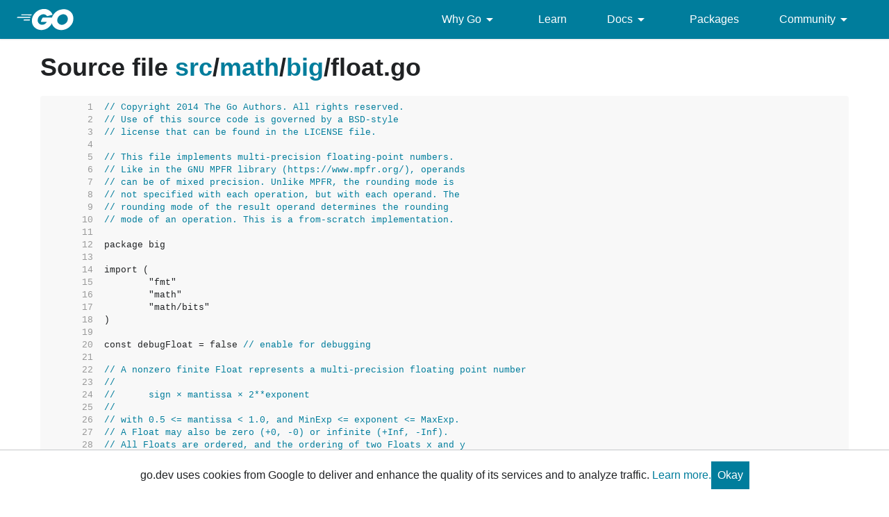

--- FILE ---
content_type: text/html; charset=utf-8
request_url: https://go.dev/src/math/big/float.go?s=44532:44565
body_size: 35353
content:
<!DOCTYPE html>
<html lang="en" data-theme="auto">
<head>

<link rel="preconnect" href="https://www.googletagmanager.com">
<script >(function(w,d,s,l,i){w[l]=w[l]||[];w[l].push({'gtm.start':
  new Date().getTime(),event:'gtm.js'});var f=d.getElementsByTagName(s)[0],
  j=d.createElement(s),dl=l!='dataLayer'?'&l='+l:'';j.async=true;j.src=
  'https://www.googletagmanager.com/gtm.js?id='+i+dl;f.parentNode.insertBefore(j,f);
  })(window,document,'script','dataLayer','GTM-W8MVQXG');</script>
  
<meta charset="utf-8">
<meta name="viewport" content="width=device-width, initial-scale=1">
<meta name="theme-color" content="#00add8">
<link rel="canonical" href="https://go.dev/src/math/big/float.go">
<link rel="stylesheet" href="https://fonts.googleapis.com/css?family=Material+Icons">
<link rel="stylesheet" href="/css/styles.css">
<link rel="icon" href="/images/favicon-gopher.png" sizes="any">
<link rel="apple-touch-icon" href="/images/favicon-gopher-plain.png"/>
<link rel="icon" href="/images/favicon-gopher.svg" type="image/svg+xml">
<link rel="me" href="https://hachyderm.io/@golang">

  
  <script>(function(w,d,s,l,i){w[l]=w[l]||[];w[l].push({'gtm.start':
  new Date().getTime(),event:'gtm.js'});var f=d.getElementsByTagName(s)[0],
  j=d.createElement(s),dl=l!='dataLayer'?'&l='+l:'';j.async=true;j.src=
  'https://www.googletagmanager.com/gtm.js?id='+i+dl;f.parentNode.insertBefore(j,f);
  })(window,document,'script','dataLayer','GTM-W8MVQXG');</script>
  
<script src="/js/site.js"></script>
<meta name="og:url" content="https://go.dev/src/math/big/float.go">
<meta name="og:title" content=" - The Go Programming Language">
<title> - The Go Programming Language</title>

<meta name="og:image" content="https://go.dev/doc/gopher/gopher5logo.jpg">
<meta name="twitter:image" content="https://go.dev/doc/gopher/gopherbelly300.jpg">
<meta name="twitter:card" content="summary">
<meta name="twitter:site" content="@golang">
</head>
<body class="Site">
  
<noscript><iframe src="https://www.googletagmanager.com/ns.html?id=GTM-W8MVQXG"
  height="0" width="0" style="display:none;visibility:hidden"></iframe></noscript>
  


<header class="Site-header js-siteHeader">
  <div class="Header Header--dark">
    <nav class="Header-nav">
      <a href="/">
        <img
          class="js-headerLogo Header-logo"
          src="/images/go-logo-white.svg"
          alt="Go">
      </a>
      <div class="skip-navigation-wrapper">
        <a class="skip-to-content-link" aria-label="Skip to main content" href="#main-content"> Skip to Main Content </a>
      </div>
      <div class="Header-rightContent">
        <ul class="Header-menu">
          <li class="Header-menuItem ">
            <a href="#"  class="js-desktop-menu-hover" aria-label=Why&#32;Go aria-describedby="dropdown-description">
              Why Go <i class="material-icons" aria-hidden="true">arrow_drop_down</i>
            </a>
            <div class="screen-reader-only" id="dropdown-description" hidden>
              Press Enter to activate/deactivate dropdown
            </div>
              <ul class="Header-submenu js-desktop-submenu-hover" aria-label="submenu">
                  <li class="Header-submenuItem">
                    <div>
                        <a href="/solutions/case-studies">
                          Case Studies
                          
                        </a>
                    </div>
                    <p>Common problems companies solve with Go</p>
                  </li>
                  <li class="Header-submenuItem">
                    <div>
                        <a href="/solutions/use-cases">
                          Use Cases
                          
                        </a>
                    </div>
                    <p>Stories about how and why companies use Go</p>
                  </li>
                  <li class="Header-submenuItem">
                    <div>
                        <a href="/security/">
                          Security
                          
                        </a>
                    </div>
                    <p>How Go can help keep you secure by default</p>
                  </li>
              </ul>
          </li>
          <li class="Header-menuItem ">
            <a href="/learn/"  aria-label=Learn aria-describedby="dropdown-description">
              Learn 
            </a>
            <div class="screen-reader-only" id="dropdown-description" hidden>
              Press Enter to activate/deactivate dropdown
            </div>
          </li>
          <li class="Header-menuItem ">
            <a href="#"  class="js-desktop-menu-hover" aria-label=Docs aria-describedby="dropdown-description">
              Docs <i class="material-icons" aria-hidden="true">arrow_drop_down</i>
            </a>
            <div class="screen-reader-only" id="dropdown-description" hidden>
              Press Enter to activate/deactivate dropdown
            </div>
              <ul class="Header-submenu js-desktop-submenu-hover" aria-label="submenu">
                  <li class="Header-submenuItem">
                    <div>
                        <a href="/ref/spec">
                          Go Spec
                          
                        </a>
                    </div>
                    <p>The official Go language specification</p>
                  </li>
                  <li class="Header-submenuItem">
                    <div>
                        <a href="/doc">
                          Go User Manual
                          
                        </a>
                    </div>
                    <p>A complete introduction to building software with Go</p>
                  </li>
                  <li class="Header-submenuItem">
                    <div>
                        <a href="https://pkg.go.dev/std">
                          Standard library
                          
                        </a>
                    </div>
                    <p>Reference documentation for Go&#39;s standard library</p>
                  </li>
                  <li class="Header-submenuItem">
                    <div>
                        <a href="/doc/devel/release">
                          Release Notes
                          
                        </a>
                    </div>
                    <p>Learn what&#39;s new in each Go release</p>
                  </li>
                  <li class="Header-submenuItem">
                    <div>
                        <a href="/doc/effective_go">
                          Effective Go
                          
                        </a>
                    </div>
                    <p>Tips for writing clear, performant, and idiomatic Go code</p>
                  </li>
              </ul>
          </li>
          <li class="Header-menuItem ">
            <a href="https://pkg.go.dev"  aria-label=Packages aria-describedby="dropdown-description">
              Packages 
            </a>
            <div class="screen-reader-only" id="dropdown-description" hidden>
              Press Enter to activate/deactivate dropdown
            </div>
          </li>
          <li class="Header-menuItem ">
            <a href="#"  class="js-desktop-menu-hover" aria-label=Community aria-describedby="dropdown-description">
              Community <i class="material-icons" aria-hidden="true">arrow_drop_down</i>
            </a>
            <div class="screen-reader-only" id="dropdown-description" hidden>
              Press Enter to activate/deactivate dropdown
            </div>
              <ul class="Header-submenu js-desktop-submenu-hover" aria-label="submenu">
                  <li class="Header-submenuItem">
                    <div>
                        <a href="/talks/">
                          Recorded Talks
                          
                        </a>
                    </div>
                    <p>Videos from prior events</p>
                  </li>
                  <li class="Header-submenuItem">
                    <div>
                        <a href="https://www.meetup.com/pro/go">
                          Meetups
                           <i class="material-icons">open_in_new</i>
                        </a>
                    </div>
                    <p>Meet other local Go developers</p>
                  </li>
                  <li class="Header-submenuItem">
                    <div>
                        <a href="/wiki/Conferences">
                          Conferences
                           <i class="material-icons">open_in_new</i>
                        </a>
                    </div>
                    <p>Learn and network with Go developers from around the world</p>
                  </li>
                  <li class="Header-submenuItem">
                    <div>
                        <a href="/blog">
                          Go blog
                          
                        </a>
                    </div>
                    <p>The Go project&#39;s official blog.</p>
                  </li>
                  <li class="Header-submenuItem">
                    <div>
                        <a href="/help">
                          Go project
                          
                        </a>
                    </div>
                    <p>Get help and stay informed from Go</p>
                  </li>
                  <li class="Header-submenuItem">
                    <div>
                        Get connected
                    </div>
                    <p></p>
                      <div class="Header-socialIcons">
                        
                        <a class="Header-socialIcon" aria-label="Get connected with google-groups (Opens in new window)" href="https://groups.google.com/g/golang-nuts"><img src="/images/logos/social/google-groups.svg" /></a>
                        <a class="Header-socialIcon" aria-label="Get connected with github (Opens in new window)" href="https://github.com/golang"><img src="/images/logos/social/github.svg" /></a>
                        <a class="Header-socialIcon" aria-label="Get connected with twitter (Opens in new window)" href="https://twitter.com/golang"><img src="/images/logos/social/twitter.svg" /></a>
                        <a class="Header-socialIcon" aria-label="Get connected with reddit (Opens in new window)" href="https://www.reddit.com/r/golang/"><img src="/images/logos/social/reddit.svg" /></a>
                        <a class="Header-socialIcon" aria-label="Get connected with slack (Opens in new window)" href="https://invite.slack.golangbridge.org/"><img src="/images/logos/social/slack.svg" /></a>
                        <a class="Header-socialIcon" aria-label="Get connected with stack-overflow (Opens in new window)" href="https://stackoverflow.com/tags/go"><img src="/images/logos/social/stack-overflow.svg" /></a>
                      </div>
                  </li>
              </ul>
          </li>
        </ul>
        <button class="Header-navOpen js-headerMenuButton Header-navOpen--white" aria-label="Open navigation.">
        </button>
      </div>
    </nav>
    
  </div>
</header>
<aside class="NavigationDrawer js-header">
  <nav class="NavigationDrawer-nav">
    <div class="NavigationDrawer-header">
      <a href="/">
        <img class="NavigationDrawer-logo" src="/images/go-logo-blue.svg" alt="Go.">
      </a>
    </div>
    <ul class="NavigationDrawer-list">
        
          <li class="NavigationDrawer-listItem js-mobile-subnav-trigger  NavigationDrawer-hasSubnav">
            <a href="#"><span>Why Go</span> <i class="material-icons">navigate_next</i></a>

            <div class="NavigationDrawer NavigationDrawer-submenuItem">
              <nav class="NavigationDrawer-nav">
                <div class="NavigationDrawer-header">
                  <a href="#"><i class="material-icons">navigate_before</i>Why Go</a>
                </div>
                <ul class="NavigationDrawer-list">
                    <li class="NavigationDrawer-listItem">
                        <a href="/solutions/case-studies">
                          Case Studies
                          
                        </a>
                      
                    </li>
                    <li class="NavigationDrawer-listItem">
                        <a href="/solutions/use-cases">
                          Use Cases
                          
                        </a>
                      
                    </li>
                    <li class="NavigationDrawer-listItem">
                        <a href="/security/">
                          Security
                          
                        </a>
                      
                    </li>
                </ul>
              </div>
            </div>
          </li>

        
        
          <li class="NavigationDrawer-listItem ">
            <a href="/learn/">Learn</a>
          </li>
        
        
          <li class="NavigationDrawer-listItem js-mobile-subnav-trigger  NavigationDrawer-hasSubnav">
            <a href="#"><span>Docs</span> <i class="material-icons">navigate_next</i></a>

            <div class="NavigationDrawer NavigationDrawer-submenuItem">
              <nav class="NavigationDrawer-nav">
                <div class="NavigationDrawer-header">
                  <a href="#"><i class="material-icons">navigate_before</i>Docs</a>
                </div>
                <ul class="NavigationDrawer-list">
                    <li class="NavigationDrawer-listItem">
                        <a href="/ref/spec">
                          Go Spec
                          
                        </a>
                      
                    </li>
                    <li class="NavigationDrawer-listItem">
                        <a href="/doc">
                          Go User Manual
                          
                        </a>
                      
                    </li>
                    <li class="NavigationDrawer-listItem">
                        <a href="https://pkg.go.dev/std">
                          Standard library
                          
                        </a>
                      
                    </li>
                    <li class="NavigationDrawer-listItem">
                        <a href="/doc/devel/release">
                          Release Notes
                          
                        </a>
                      
                    </li>
                    <li class="NavigationDrawer-listItem">
                        <a href="/doc/effective_go">
                          Effective Go
                          
                        </a>
                      
                    </li>
                </ul>
              </div>
            </div>
          </li>

        
        
          <li class="NavigationDrawer-listItem ">
            <a href="https://pkg.go.dev">Packages</a>
          </li>
        
        
          <li class="NavigationDrawer-listItem js-mobile-subnav-trigger  NavigationDrawer-hasSubnav">
            <a href="#"><span>Community</span> <i class="material-icons">navigate_next</i></a>

            <div class="NavigationDrawer NavigationDrawer-submenuItem">
              <nav class="NavigationDrawer-nav">
                <div class="NavigationDrawer-header">
                  <a href="#"><i class="material-icons">navigate_before</i>Community</a>
                </div>
                <ul class="NavigationDrawer-list">
                    <li class="NavigationDrawer-listItem">
                        <a href="/talks/">
                          Recorded Talks
                          
                        </a>
                      
                    </li>
                    <li class="NavigationDrawer-listItem">
                        <a href="https://www.meetup.com/pro/go">
                          Meetups
                           <i class="material-icons">open_in_new</i>
                        </a>
                      
                    </li>
                    <li class="NavigationDrawer-listItem">
                        <a href="/wiki/Conferences">
                          Conferences
                           <i class="material-icons">open_in_new</i>
                        </a>
                      
                    </li>
                    <li class="NavigationDrawer-listItem">
                        <a href="/blog">
                          Go blog
                          
                        </a>
                      
                    </li>
                    <li class="NavigationDrawer-listItem">
                        <a href="/help">
                          Go project
                          
                        </a>
                      
                    </li>
                    <li class="NavigationDrawer-listItem">
                        <div>Get connected</div>
                        <div class="Header-socialIcons">
                          
                            <a class="Header-socialIcon" href="https://groups.google.com/g/golang-nuts"><img src="/images/logos/social/google-groups.svg" /></a>
                            <a class="Header-socialIcon" href="https://github.com/golang"><img src="/images/logos/social/github.svg" /></a>
                            <a class="Header-socialIcon" href="https://twitter.com/golang"><img src="/images/logos/social/twitter.svg" /></a>
                            <a class="Header-socialIcon" href="https://www.reddit.com/r/golang/"><img src="/images/logos/social/reddit.svg" /></a>
                            <a class="Header-socialIcon" href="https://invite.slack.golangbridge.org/"><img src="/images/logos/social/slack.svg" /></a>
                            <a class="Header-socialIcon" href="https://stackoverflow.com/tags/go"><img src="/images/logos/social/stack-overflow.svg" /></a>
                        </div>
                    </li>
                </ul>
              </div>
            </div>
          </li>

        
    </ul>
  </nav>
</aside>
<div class="NavigationDrawer-scrim js-scrim" role="presentation"></div>
<main class="SiteContent SiteContent--default" id="main-content">
  

<article class="Texthtml Article">


<h1>Source file 


<a href="/src/">src</a>/<a href="/src/math/">math</a>/<a href="/src/math/big/">big</a>/<span class="text-muted">float.go</span>
</h1>


<pre><span id="L1" class="ln">     1&nbsp;&nbsp;</span><span class="comment">// Copyright 2014 The Go Authors. All rights reserved.</span>
<span id="L2" class="ln">     2&nbsp;&nbsp;</span><span class="comment">// Use of this source code is governed by a BSD-style</span>
<span id="L3" class="ln">     3&nbsp;&nbsp;</span><span class="comment">// license that can be found in the LICENSE file.</span>
<span id="L4" class="ln">     4&nbsp;&nbsp;</span>
<span id="L5" class="ln">     5&nbsp;&nbsp;</span><span class="comment">// This file implements multi-precision floating-point numbers.</span>
<span id="L6" class="ln">     6&nbsp;&nbsp;</span><span class="comment">// Like in the GNU MPFR library (https://www.mpfr.org/), operands</span>
<span id="L7" class="ln">     7&nbsp;&nbsp;</span><span class="comment">// can be of mixed precision. Unlike MPFR, the rounding mode is</span>
<span id="L8" class="ln">     8&nbsp;&nbsp;</span><span class="comment">// not specified with each operation, but with each operand. The</span>
<span id="L9" class="ln">     9&nbsp;&nbsp;</span><span class="comment">// rounding mode of the result operand determines the rounding</span>
<span id="L10" class="ln">    10&nbsp;&nbsp;</span><span class="comment">// mode of an operation. This is a from-scratch implementation.</span>
<span id="L11" class="ln">    11&nbsp;&nbsp;</span>
<span id="L12" class="ln">    12&nbsp;&nbsp;</span>package big
<span id="L13" class="ln">    13&nbsp;&nbsp;</span>
<span id="L14" class="ln">    14&nbsp;&nbsp;</span>import (
<span id="L15" class="ln">    15&nbsp;&nbsp;</span>	&#34;fmt&#34;
<span id="L16" class="ln">    16&nbsp;&nbsp;</span>	&#34;math&#34;
<span id="L17" class="ln">    17&nbsp;&nbsp;</span>	&#34;math/bits&#34;
<span id="L18" class="ln">    18&nbsp;&nbsp;</span>)
<span id="L19" class="ln">    19&nbsp;&nbsp;</span>
<span id="L20" class="ln">    20&nbsp;&nbsp;</span>const debugFloat = false <span class="comment">// enable for debugging</span>
<span id="L21" class="ln">    21&nbsp;&nbsp;</span>
<span id="L22" class="ln">    22&nbsp;&nbsp;</span><span class="comment">// A nonzero finite Float represents a multi-precision floating point number</span>
<span id="L23" class="ln">    23&nbsp;&nbsp;</span><span class="comment">//</span>
<span id="L24" class="ln">    24&nbsp;&nbsp;</span><span class="comment">//	sign × mantissa × 2**exponent</span>
<span id="L25" class="ln">    25&nbsp;&nbsp;</span><span class="comment">//</span>
<span id="L26" class="ln">    26&nbsp;&nbsp;</span><span class="comment">// with 0.5 &lt;= mantissa &lt; 1.0, and MinExp &lt;= exponent &lt;= MaxExp.</span>
<span id="L27" class="ln">    27&nbsp;&nbsp;</span><span class="comment">// A Float may also be zero (+0, -0) or infinite (+Inf, -Inf).</span>
<span id="L28" class="ln">    28&nbsp;&nbsp;</span><span class="comment">// All Floats are ordered, and the ordering of two Floats x and y</span>
<span id="L29" class="ln">    29&nbsp;&nbsp;</span><span class="comment">// is defined by x.Cmp(y).</span>
<span id="L30" class="ln">    30&nbsp;&nbsp;</span><span class="comment">//</span>
<span id="L31" class="ln">    31&nbsp;&nbsp;</span><span class="comment">// Each Float value also has a precision, rounding mode, and accuracy.</span>
<span id="L32" class="ln">    32&nbsp;&nbsp;</span><span class="comment">// The precision is the maximum number of mantissa bits available to</span>
<span id="L33" class="ln">    33&nbsp;&nbsp;</span><span class="comment">// represent the value. The rounding mode specifies how a result should</span>
<span id="L34" class="ln">    34&nbsp;&nbsp;</span><span class="comment">// be rounded to fit into the mantissa bits, and accuracy describes the</span>
<span id="L35" class="ln">    35&nbsp;&nbsp;</span><span class="comment">// rounding error with respect to the exact result.</span>
<span id="L36" class="ln">    36&nbsp;&nbsp;</span><span class="comment">//</span>
<span id="L37" class="ln">    37&nbsp;&nbsp;</span><span class="comment">// Unless specified otherwise, all operations (including setters) that</span>
<span id="L38" class="ln">    38&nbsp;&nbsp;</span><span class="comment">// specify a *Float variable for the result (usually via the receiver</span>
<span id="L39" class="ln">    39&nbsp;&nbsp;</span><span class="comment">// with the exception of [Float.MantExp]), round the numeric result according</span>
<span id="L40" class="ln">    40&nbsp;&nbsp;</span><span class="comment">// to the precision and rounding mode of the result variable.</span>
<span id="L41" class="ln">    41&nbsp;&nbsp;</span><span class="comment">//</span>
<span id="L42" class="ln">    42&nbsp;&nbsp;</span><span class="comment">// If the provided result precision is 0 (see below), it is set to the</span>
<span id="L43" class="ln">    43&nbsp;&nbsp;</span><span class="comment">// precision of the argument with the largest precision value before any</span>
<span id="L44" class="ln">    44&nbsp;&nbsp;</span><span class="comment">// rounding takes place, and the rounding mode remains unchanged. Thus,</span>
<span id="L45" class="ln">    45&nbsp;&nbsp;</span><span class="comment">// uninitialized Floats provided as result arguments will have their</span>
<span id="L46" class="ln">    46&nbsp;&nbsp;</span><span class="comment">// precision set to a reasonable value determined by the operands, and</span>
<span id="L47" class="ln">    47&nbsp;&nbsp;</span><span class="comment">// their mode is the zero value for RoundingMode (ToNearestEven).</span>
<span id="L48" class="ln">    48&nbsp;&nbsp;</span><span class="comment">//</span>
<span id="L49" class="ln">    49&nbsp;&nbsp;</span><span class="comment">// By setting the desired precision to 24 or 53 and using matching rounding</span>
<span id="L50" class="ln">    50&nbsp;&nbsp;</span><span class="comment">// mode (typically [ToNearestEven]), Float operations produce the same results</span>
<span id="L51" class="ln">    51&nbsp;&nbsp;</span><span class="comment">// as the corresponding float32 or float64 IEEE 754 arithmetic for operands</span>
<span id="L52" class="ln">    52&nbsp;&nbsp;</span><span class="comment">// that correspond to normal (i.e., not denormal) float32 or float64 numbers.</span>
<span id="L53" class="ln">    53&nbsp;&nbsp;</span><span class="comment">// Exponent underflow and overflow lead to a 0 or an Infinity for different</span>
<span id="L54" class="ln">    54&nbsp;&nbsp;</span><span class="comment">// values than IEEE 754 because Float exponents have a much larger range.</span>
<span id="L55" class="ln">    55&nbsp;&nbsp;</span><span class="comment">//</span>
<span id="L56" class="ln">    56&nbsp;&nbsp;</span><span class="comment">// The zero (uninitialized) value for a Float is ready to use and represents</span>
<span id="L57" class="ln">    57&nbsp;&nbsp;</span><span class="comment">// the number +0.0 exactly, with precision 0 and rounding mode [ToNearestEven].</span>
<span id="L58" class="ln">    58&nbsp;&nbsp;</span><span class="comment">//</span>
<span id="L59" class="ln">    59&nbsp;&nbsp;</span><span class="comment">// Operations always take pointer arguments (*Float) rather</span>
<span id="L60" class="ln">    60&nbsp;&nbsp;</span><span class="comment">// than Float values, and each unique Float value requires</span>
<span id="L61" class="ln">    61&nbsp;&nbsp;</span><span class="comment">// its own unique *Float pointer. To &#34;copy&#34; a Float value,</span>
<span id="L62" class="ln">    62&nbsp;&nbsp;</span><span class="comment">// an existing (or newly allocated) Float must be set to</span>
<span id="L63" class="ln">    63&nbsp;&nbsp;</span><span class="comment">// a new value using the [Float.Set] method; shallow copies</span>
<span id="L64" class="ln">    64&nbsp;&nbsp;</span><span class="comment">// of Floats are not supported and may lead to errors.</span>
<span id="L65" class="ln">    65&nbsp;&nbsp;</span>type Float struct {
<span id="L66" class="ln">    66&nbsp;&nbsp;</span>	prec uint32
<span id="L67" class="ln">    67&nbsp;&nbsp;</span>	mode RoundingMode
<span id="L68" class="ln">    68&nbsp;&nbsp;</span>	acc  Accuracy
<span id="L69" class="ln">    69&nbsp;&nbsp;</span>	form form
<span id="L70" class="ln">    70&nbsp;&nbsp;</span>	neg  bool
<span id="L71" class="ln">    71&nbsp;&nbsp;</span>	mant nat
<span id="L72" class="ln">    72&nbsp;&nbsp;</span>	exp  int32
<span id="L73" class="ln">    73&nbsp;&nbsp;</span>}
<span id="L74" class="ln">    74&nbsp;&nbsp;</span>
<span id="L75" class="ln">    75&nbsp;&nbsp;</span><span class="comment">// An ErrNaN panic is raised by a [Float] operation that would lead to</span>
<span id="L76" class="ln">    76&nbsp;&nbsp;</span><span class="comment">// a NaN under IEEE 754 rules. An ErrNaN implements the error interface.</span>
<span id="L77" class="ln">    77&nbsp;&nbsp;</span>type ErrNaN struct {
<span id="L78" class="ln">    78&nbsp;&nbsp;</span>	msg string
<span id="L79" class="ln">    79&nbsp;&nbsp;</span>}
<span id="L80" class="ln">    80&nbsp;&nbsp;</span>
<span id="L81" class="ln">    81&nbsp;&nbsp;</span>func (err ErrNaN) Error() string {
<span id="L82" class="ln">    82&nbsp;&nbsp;</span>	return err.msg
<span id="L83" class="ln">    83&nbsp;&nbsp;</span>}
<span id="L84" class="ln">    84&nbsp;&nbsp;</span>
<span id="L85" class="ln">    85&nbsp;&nbsp;</span><span class="comment">// NewFloat allocates and returns a new [Float] set to x,</span>
<span id="L86" class="ln">    86&nbsp;&nbsp;</span><span class="comment">// with precision 53 and rounding mode [ToNearestEven].</span>
<span id="L87" class="ln">    87&nbsp;&nbsp;</span><span class="comment">// NewFloat panics with [ErrNaN] if x is a NaN.</span>
<span id="L88" class="ln">    88&nbsp;&nbsp;</span>func NewFloat(x float64) *Float {
<span id="L89" class="ln">    89&nbsp;&nbsp;</span>	if math.IsNaN(x) {
<span id="L90" class="ln">    90&nbsp;&nbsp;</span>		panic(ErrNaN{&#34;NewFloat(NaN)&#34;})
<span id="L91" class="ln">    91&nbsp;&nbsp;</span>	}
<span id="L92" class="ln">    92&nbsp;&nbsp;</span>	return new(Float).SetFloat64(x)
<span id="L93" class="ln">    93&nbsp;&nbsp;</span>}
<span id="L94" class="ln">    94&nbsp;&nbsp;</span>
<span id="L95" class="ln">    95&nbsp;&nbsp;</span><span class="comment">// Exponent and precision limits.</span>
<span id="L96" class="ln">    96&nbsp;&nbsp;</span>const (
<span id="L97" class="ln">    97&nbsp;&nbsp;</span>	MaxExp  = math.MaxInt32  <span class="comment">// largest supported exponent</span>
<span id="L98" class="ln">    98&nbsp;&nbsp;</span>	MinExp  = math.MinInt32  <span class="comment">// smallest supported exponent</span>
<span id="L99" class="ln">    99&nbsp;&nbsp;</span>	MaxPrec = math.MaxUint32 <span class="comment">// largest (theoretically) supported precision; likely memory-limited</span>
<span id="L100" class="ln">   100&nbsp;&nbsp;</span>)
<span id="L101" class="ln">   101&nbsp;&nbsp;</span>
<span id="L102" class="ln">   102&nbsp;&nbsp;</span><span class="comment">// Internal representation: The mantissa bits x.mant of a nonzero finite</span>
<span id="L103" class="ln">   103&nbsp;&nbsp;</span><span class="comment">// Float x are stored in a nat slice long enough to hold up to x.prec bits;</span>
<span id="L104" class="ln">   104&nbsp;&nbsp;</span><span class="comment">// the slice may (but doesn&#39;t have to) be shorter if the mantissa contains</span>
<span id="L105" class="ln">   105&nbsp;&nbsp;</span><span class="comment">// trailing 0 bits. x.mant is normalized if the msb of x.mant == 1 (i.e.,</span>
<span id="L106" class="ln">   106&nbsp;&nbsp;</span><span class="comment">// the msb is shifted all the way &#34;to the left&#34;). Thus, if the mantissa has</span>
<span id="L107" class="ln">   107&nbsp;&nbsp;</span><span class="comment">// trailing 0 bits or x.prec is not a multiple of the Word size _W,</span>
<span id="L108" class="ln">   108&nbsp;&nbsp;</span><span class="comment">// x.mant[0] has trailing zero bits. The msb of the mantissa corresponds</span>
<span id="L109" class="ln">   109&nbsp;&nbsp;</span><span class="comment">// to the value 0.5; the exponent x.exp shifts the binary point as needed.</span>
<span id="L110" class="ln">   110&nbsp;&nbsp;</span><span class="comment">//</span>
<span id="L111" class="ln">   111&nbsp;&nbsp;</span><span class="comment">// A zero or non-finite Float x ignores x.mant and x.exp.</span>
<span id="L112" class="ln">   112&nbsp;&nbsp;</span><span class="comment">//</span>
<span id="L113" class="ln">   113&nbsp;&nbsp;</span><span class="comment">// x                 form      neg      mant         exp</span>
<span id="L114" class="ln">   114&nbsp;&nbsp;</span><span class="comment">// ----------------------------------------------------------</span>
<span id="L115" class="ln">   115&nbsp;&nbsp;</span><span class="comment">// ±0                zero      sign     -            -</span>
<span id="L116" class="ln">   116&nbsp;&nbsp;</span><span class="comment">// 0 &lt; |x| &lt; +Inf    finite    sign     mantissa     exponent</span>
<span id="L117" class="ln">   117&nbsp;&nbsp;</span><span class="comment">// ±Inf              inf       sign     -            -</span>
<span id="L118" class="ln">   118&nbsp;&nbsp;</span>
<span id="L119" class="ln">   119&nbsp;&nbsp;</span><span class="comment">// A form value describes the internal representation.</span>
<span id="L120" class="ln">   120&nbsp;&nbsp;</span>type form byte
<span id="L121" class="ln">   121&nbsp;&nbsp;</span>
<span id="L122" class="ln">   122&nbsp;&nbsp;</span><span class="comment">// The form value order is relevant - do not change!</span>
<span id="L123" class="ln">   123&nbsp;&nbsp;</span>const (
<span id="L124" class="ln">   124&nbsp;&nbsp;</span>	zero form = iota
<span id="L125" class="ln">   125&nbsp;&nbsp;</span>	finite
<span id="L126" class="ln">   126&nbsp;&nbsp;</span>	inf
<span id="L127" class="ln">   127&nbsp;&nbsp;</span>)
<span id="L128" class="ln">   128&nbsp;&nbsp;</span>
<span id="L129" class="ln">   129&nbsp;&nbsp;</span><span class="comment">// RoundingMode determines how a [Float] value is rounded to the</span>
<span id="L130" class="ln">   130&nbsp;&nbsp;</span><span class="comment">// desired precision. Rounding may change the [Float] value; the</span>
<span id="L131" class="ln">   131&nbsp;&nbsp;</span><span class="comment">// rounding error is described by the [Float]&#39;s [Accuracy].</span>
<span id="L132" class="ln">   132&nbsp;&nbsp;</span>type RoundingMode byte
<span id="L133" class="ln">   133&nbsp;&nbsp;</span>
<span id="L134" class="ln">   134&nbsp;&nbsp;</span><span class="comment">// These constants define supported rounding modes.</span>
<span id="L135" class="ln">   135&nbsp;&nbsp;</span>const (
<span id="L136" class="ln">   136&nbsp;&nbsp;</span>	ToNearestEven RoundingMode = iota <span class="comment">// == IEEE 754-2008 roundTiesToEven</span>
<span id="L137" class="ln">   137&nbsp;&nbsp;</span>	ToNearestAway                     <span class="comment">// == IEEE 754-2008 roundTiesToAway</span>
<span id="L138" class="ln">   138&nbsp;&nbsp;</span>	ToZero                            <span class="comment">// == IEEE 754-2008 roundTowardZero</span>
<span id="L139" class="ln">   139&nbsp;&nbsp;</span>	AwayFromZero                      <span class="comment">// no IEEE 754-2008 equivalent</span>
<span id="L140" class="ln">   140&nbsp;&nbsp;</span>	ToNegativeInf                     <span class="comment">// == IEEE 754-2008 roundTowardNegative</span>
<span id="L141" class="ln">   141&nbsp;&nbsp;</span>	ToPositiveInf                     <span class="comment">// == IEEE 754-2008 roundTowardPositive</span>
<span id="L142" class="ln">   142&nbsp;&nbsp;</span>)
<span id="L143" class="ln">   143&nbsp;&nbsp;</span>
<span id="L144" class="ln">   144&nbsp;&nbsp;</span><span class="comment">//go:generate stringer -type=RoundingMode</span>
<span id="L145" class="ln">   145&nbsp;&nbsp;</span>
<span id="L146" class="ln">   146&nbsp;&nbsp;</span><span class="comment">// Accuracy describes the rounding error produced by the most recent</span>
<span id="L147" class="ln">   147&nbsp;&nbsp;</span><span class="comment">// operation that generated a [Float] value, relative to the exact value.</span>
<span id="L148" class="ln">   148&nbsp;&nbsp;</span>type Accuracy int8
<span id="L149" class="ln">   149&nbsp;&nbsp;</span>
<span id="L150" class="ln">   150&nbsp;&nbsp;</span><span class="comment">// Constants describing the [Accuracy] of a [Float].</span>
<span id="L151" class="ln">   151&nbsp;&nbsp;</span>const (
<span id="L152" class="ln">   152&nbsp;&nbsp;</span>	Below Accuracy = -1
<span id="L153" class="ln">   153&nbsp;&nbsp;</span>	Exact Accuracy = 0
<span id="L154" class="ln">   154&nbsp;&nbsp;</span>	Above Accuracy = +1
<span id="L155" class="ln">   155&nbsp;&nbsp;</span>)
<span id="L156" class="ln">   156&nbsp;&nbsp;</span>
<span id="L157" class="ln">   157&nbsp;&nbsp;</span><span class="comment">//go:generate stringer -type=Accuracy</span>
<span id="L158" class="ln">   158&nbsp;&nbsp;</span>
<span id="L159" class="ln">   159&nbsp;&nbsp;</span><span class="comment">// SetPrec sets z&#39;s precision to prec and returns the (possibly) rounded</span>
<span id="L160" class="ln">   160&nbsp;&nbsp;</span><span class="comment">// value of z. Rounding occurs according to z&#39;s rounding mode if the mantissa</span>
<span id="L161" class="ln">   161&nbsp;&nbsp;</span><span class="comment">// cannot be represented in prec bits without loss of precision.</span>
<span id="L162" class="ln">   162&nbsp;&nbsp;</span><span class="comment">// SetPrec(0) maps all finite values to ±0; infinite values remain unchanged.</span>
<span id="L163" class="ln">   163&nbsp;&nbsp;</span><span class="comment">// If prec &gt; [MaxPrec], it is set to [MaxPrec].</span>
<span id="L164" class="ln">   164&nbsp;&nbsp;</span>func (z *Float) SetPrec(prec uint) *Float {
<span id="L165" class="ln">   165&nbsp;&nbsp;</span>	z.acc = Exact <span class="comment">// optimistically assume no rounding is needed</span>
<span id="L166" class="ln">   166&nbsp;&nbsp;</span>
<span id="L167" class="ln">   167&nbsp;&nbsp;</span>	<span class="comment">// special case</span>
<span id="L168" class="ln">   168&nbsp;&nbsp;</span>	if prec == 0 {
<span id="L169" class="ln">   169&nbsp;&nbsp;</span>		z.prec = 0
<span id="L170" class="ln">   170&nbsp;&nbsp;</span>		if z.form == finite {
<span id="L171" class="ln">   171&nbsp;&nbsp;</span>			<span class="comment">// truncate z to 0</span>
<span id="L172" class="ln">   172&nbsp;&nbsp;</span>			z.acc = makeAcc(z.neg)
<span id="L173" class="ln">   173&nbsp;&nbsp;</span>			z.form = zero
<span id="L174" class="ln">   174&nbsp;&nbsp;</span>		}
<span id="L175" class="ln">   175&nbsp;&nbsp;</span>		return z
<span id="L176" class="ln">   176&nbsp;&nbsp;</span>	}
<span id="L177" class="ln">   177&nbsp;&nbsp;</span>
<span id="L178" class="ln">   178&nbsp;&nbsp;</span>	<span class="comment">// general case</span>
<span id="L179" class="ln">   179&nbsp;&nbsp;</span>	if prec &gt; MaxPrec {
<span id="L180" class="ln">   180&nbsp;&nbsp;</span>		prec = MaxPrec
<span id="L181" class="ln">   181&nbsp;&nbsp;</span>	}
<span id="L182" class="ln">   182&nbsp;&nbsp;</span>	old := z.prec
<span id="L183" class="ln">   183&nbsp;&nbsp;</span>	z.prec = uint32(prec)
<span id="L184" class="ln">   184&nbsp;&nbsp;</span>	if z.prec &lt; old {
<span id="L185" class="ln">   185&nbsp;&nbsp;</span>		z.round(0)
<span id="L186" class="ln">   186&nbsp;&nbsp;</span>	}
<span id="L187" class="ln">   187&nbsp;&nbsp;</span>	return z
<span id="L188" class="ln">   188&nbsp;&nbsp;</span>}
<span id="L189" class="ln">   189&nbsp;&nbsp;</span>
<span id="L190" class="ln">   190&nbsp;&nbsp;</span>func makeAcc(above bool) Accuracy {
<span id="L191" class="ln">   191&nbsp;&nbsp;</span>	if above {
<span id="L192" class="ln">   192&nbsp;&nbsp;</span>		return Above
<span id="L193" class="ln">   193&nbsp;&nbsp;</span>	}
<span id="L194" class="ln">   194&nbsp;&nbsp;</span>	return Below
<span id="L195" class="ln">   195&nbsp;&nbsp;</span>}
<span id="L196" class="ln">   196&nbsp;&nbsp;</span>
<span id="L197" class="ln">   197&nbsp;&nbsp;</span><span class="comment">// SetMode sets z&#39;s rounding mode to mode and returns an exact z.</span>
<span id="L198" class="ln">   198&nbsp;&nbsp;</span><span class="comment">// z remains unchanged otherwise.</span>
<span id="L199" class="ln">   199&nbsp;&nbsp;</span><span class="comment">// z.SetMode(z.Mode()) is a cheap way to set z&#39;s accuracy to [Exact].</span>
<span id="L200" class="ln">   200&nbsp;&nbsp;</span>func (z *Float) SetMode(mode RoundingMode) *Float {
<span id="L201" class="ln">   201&nbsp;&nbsp;</span>	z.mode = mode
<span id="L202" class="ln">   202&nbsp;&nbsp;</span>	z.acc = Exact
<span id="L203" class="ln">   203&nbsp;&nbsp;</span>	return z
<span id="L204" class="ln">   204&nbsp;&nbsp;</span>}
<span id="L205" class="ln">   205&nbsp;&nbsp;</span>
<span id="L206" class="ln">   206&nbsp;&nbsp;</span><span class="comment">// Prec returns the mantissa precision of x in bits.</span>
<span id="L207" class="ln">   207&nbsp;&nbsp;</span><span class="comment">// The result may be 0 for |x| == 0 and |x| == Inf.</span>
<span id="L208" class="ln">   208&nbsp;&nbsp;</span>func (x *Float) Prec() uint {
<span id="L209" class="ln">   209&nbsp;&nbsp;</span>	return uint(x.prec)
<span id="L210" class="ln">   210&nbsp;&nbsp;</span>}
<span id="L211" class="ln">   211&nbsp;&nbsp;</span>
<span id="L212" class="ln">   212&nbsp;&nbsp;</span><span class="comment">// MinPrec returns the minimum precision required to represent x exactly</span>
<span id="L213" class="ln">   213&nbsp;&nbsp;</span><span class="comment">// (i.e., the smallest prec before x.SetPrec(prec) would start rounding x).</span>
<span id="L214" class="ln">   214&nbsp;&nbsp;</span><span class="comment">// The result is 0 for |x| == 0 and |x| == Inf.</span>
<span id="L215" class="ln">   215&nbsp;&nbsp;</span>func (x *Float) MinPrec() uint {
<span id="L216" class="ln">   216&nbsp;&nbsp;</span>	if x.form != finite {
<span id="L217" class="ln">   217&nbsp;&nbsp;</span>		return 0
<span id="L218" class="ln">   218&nbsp;&nbsp;</span>	}
<span id="L219" class="ln">   219&nbsp;&nbsp;</span>	return uint(len(x.mant))*_W - x.mant.trailingZeroBits()
<span id="L220" class="ln">   220&nbsp;&nbsp;</span>}
<span id="L221" class="ln">   221&nbsp;&nbsp;</span>
<span id="L222" class="ln">   222&nbsp;&nbsp;</span><span class="comment">// Mode returns the rounding mode of x.</span>
<span id="L223" class="ln">   223&nbsp;&nbsp;</span>func (x *Float) Mode() RoundingMode {
<span id="L224" class="ln">   224&nbsp;&nbsp;</span>	return x.mode
<span id="L225" class="ln">   225&nbsp;&nbsp;</span>}
<span id="L226" class="ln">   226&nbsp;&nbsp;</span>
<span id="L227" class="ln">   227&nbsp;&nbsp;</span><span class="comment">// Acc returns the accuracy of x produced by the most recent</span>
<span id="L228" class="ln">   228&nbsp;&nbsp;</span><span class="comment">// operation, unless explicitly documented otherwise by that</span>
<span id="L229" class="ln">   229&nbsp;&nbsp;</span><span class="comment">// operation.</span>
<span id="L230" class="ln">   230&nbsp;&nbsp;</span>func (x *Float) Acc() Accuracy {
<span id="L231" class="ln">   231&nbsp;&nbsp;</span>	return x.acc
<span id="L232" class="ln">   232&nbsp;&nbsp;</span>}
<span id="L233" class="ln">   233&nbsp;&nbsp;</span>
<span id="L234" class="ln">   234&nbsp;&nbsp;</span><span class="comment">// Sign returns:</span>
<span id="L235" class="ln">   235&nbsp;&nbsp;</span><span class="comment">//   - -1 if x &lt; 0;</span>
<span id="L236" class="ln">   236&nbsp;&nbsp;</span><span class="comment">//   - 0 if x is ±0;</span>
<span id="L237" class="ln">   237&nbsp;&nbsp;</span><span class="comment">//   - +1 if x &gt; 0.</span>
<span id="L238" class="ln">   238&nbsp;&nbsp;</span>func (x *Float) Sign() int {
<span id="L239" class="ln">   239&nbsp;&nbsp;</span>	if debugFloat {
<span id="L240" class="ln">   240&nbsp;&nbsp;</span>		x.validate()
<span id="L241" class="ln">   241&nbsp;&nbsp;</span>	}
<span id="L242" class="ln">   242&nbsp;&nbsp;</span>	if x.form == zero {
<span id="L243" class="ln">   243&nbsp;&nbsp;</span>		return 0
<span id="L244" class="ln">   244&nbsp;&nbsp;</span>	}
<span id="L245" class="ln">   245&nbsp;&nbsp;</span>	if x.neg {
<span id="L246" class="ln">   246&nbsp;&nbsp;</span>		return -1
<span id="L247" class="ln">   247&nbsp;&nbsp;</span>	}
<span id="L248" class="ln">   248&nbsp;&nbsp;</span>	return 1
<span id="L249" class="ln">   249&nbsp;&nbsp;</span>}
<span id="L250" class="ln">   250&nbsp;&nbsp;</span>
<span id="L251" class="ln">   251&nbsp;&nbsp;</span><span class="comment">// MantExp breaks x into its mantissa and exponent components</span>
<span id="L252" class="ln">   252&nbsp;&nbsp;</span><span class="comment">// and returns the exponent. If a non-nil mant argument is</span>
<span id="L253" class="ln">   253&nbsp;&nbsp;</span><span class="comment">// provided its value is set to the mantissa of x, with the</span>
<span id="L254" class="ln">   254&nbsp;&nbsp;</span><span class="comment">// same precision and rounding mode as x. The components</span>
<span id="L255" class="ln">   255&nbsp;&nbsp;</span><span class="comment">// satisfy x == mant × 2**exp, with 0.5 &lt;= |mant| &lt; 1.0.</span>
<span id="L256" class="ln">   256&nbsp;&nbsp;</span><span class="comment">// Calling MantExp with a nil argument is an efficient way to</span>
<span id="L257" class="ln">   257&nbsp;&nbsp;</span><span class="comment">// get the exponent of the receiver.</span>
<span id="L258" class="ln">   258&nbsp;&nbsp;</span><span class="comment">//</span>
<span id="L259" class="ln">   259&nbsp;&nbsp;</span><span class="comment">// Special cases are:</span>
<span id="L260" class="ln">   260&nbsp;&nbsp;</span><span class="comment">//</span>
<span id="L261" class="ln">   261&nbsp;&nbsp;</span><span class="comment">//	(  ±0).MantExp(mant) = 0, with mant set to   ±0</span>
<span id="L262" class="ln">   262&nbsp;&nbsp;</span><span class="comment">//	(±Inf).MantExp(mant) = 0, with mant set to ±Inf</span>
<span id="L263" class="ln">   263&nbsp;&nbsp;</span><span class="comment">//</span>
<span id="L264" class="ln">   264&nbsp;&nbsp;</span><span class="comment">// x and mant may be the same in which case x is set to its</span>
<span id="L265" class="ln">   265&nbsp;&nbsp;</span><span class="comment">// mantissa value.</span>
<span id="L266" class="ln">   266&nbsp;&nbsp;</span>func (x *Float) MantExp(mant *Float) (exp int) {
<span id="L267" class="ln">   267&nbsp;&nbsp;</span>	if debugFloat {
<span id="L268" class="ln">   268&nbsp;&nbsp;</span>		x.validate()
<span id="L269" class="ln">   269&nbsp;&nbsp;</span>	}
<span id="L270" class="ln">   270&nbsp;&nbsp;</span>	if x.form == finite {
<span id="L271" class="ln">   271&nbsp;&nbsp;</span>		exp = int(x.exp)
<span id="L272" class="ln">   272&nbsp;&nbsp;</span>	}
<span id="L273" class="ln">   273&nbsp;&nbsp;</span>	if mant != nil {
<span id="L274" class="ln">   274&nbsp;&nbsp;</span>		mant.Copy(x)
<span id="L275" class="ln">   275&nbsp;&nbsp;</span>		if mant.form == finite {
<span id="L276" class="ln">   276&nbsp;&nbsp;</span>			mant.exp = 0
<span id="L277" class="ln">   277&nbsp;&nbsp;</span>		}
<span id="L278" class="ln">   278&nbsp;&nbsp;</span>	}
<span id="L279" class="ln">   279&nbsp;&nbsp;</span>	return
<span id="L280" class="ln">   280&nbsp;&nbsp;</span>}
<span id="L281" class="ln">   281&nbsp;&nbsp;</span>
<span id="L282" class="ln">   282&nbsp;&nbsp;</span>func (z *Float) setExpAndRound(exp int64, sbit uint) {
<span id="L283" class="ln">   283&nbsp;&nbsp;</span>	if exp &lt; MinExp {
<span id="L284" class="ln">   284&nbsp;&nbsp;</span>		<span class="comment">// underflow</span>
<span id="L285" class="ln">   285&nbsp;&nbsp;</span>		z.acc = makeAcc(z.neg)
<span id="L286" class="ln">   286&nbsp;&nbsp;</span>		z.form = zero
<span id="L287" class="ln">   287&nbsp;&nbsp;</span>		return
<span id="L288" class="ln">   288&nbsp;&nbsp;</span>	}
<span id="L289" class="ln">   289&nbsp;&nbsp;</span>
<span id="L290" class="ln">   290&nbsp;&nbsp;</span>	if exp &gt; MaxExp {
<span id="L291" class="ln">   291&nbsp;&nbsp;</span>		<span class="comment">// overflow</span>
<span id="L292" class="ln">   292&nbsp;&nbsp;</span>		z.acc = makeAcc(!z.neg)
<span id="L293" class="ln">   293&nbsp;&nbsp;</span>		z.form = inf
<span id="L294" class="ln">   294&nbsp;&nbsp;</span>		return
<span id="L295" class="ln">   295&nbsp;&nbsp;</span>	}
<span id="L296" class="ln">   296&nbsp;&nbsp;</span>
<span id="L297" class="ln">   297&nbsp;&nbsp;</span>	z.form = finite
<span id="L298" class="ln">   298&nbsp;&nbsp;</span>	z.exp = int32(exp)
<span id="L299" class="ln">   299&nbsp;&nbsp;</span>	z.round(sbit)
<span id="L300" class="ln">   300&nbsp;&nbsp;</span>}
<span id="L301" class="ln">   301&nbsp;&nbsp;</span>
<span id="L302" class="ln">   302&nbsp;&nbsp;</span><span class="comment">// SetMantExp sets z to mant × 2**exp and returns z.</span>
<span id="L303" class="ln">   303&nbsp;&nbsp;</span><span class="comment">// The result z has the same precision and rounding mode</span>
<span id="L304" class="ln">   304&nbsp;&nbsp;</span><span class="comment">// as mant. SetMantExp is an inverse of [Float.MantExp] but does</span>
<span id="L305" class="ln">   305&nbsp;&nbsp;</span><span class="comment">// not require 0.5 &lt;= |mant| &lt; 1.0. Specifically, for a</span>
<span id="L306" class="ln">   306&nbsp;&nbsp;</span><span class="comment">// given x of type *[Float], SetMantExp relates to [Float.MantExp]</span>
<span id="L307" class="ln">   307&nbsp;&nbsp;</span><span class="comment">// as follows:</span>
<span id="L308" class="ln">   308&nbsp;&nbsp;</span><span class="comment">//</span>
<span id="L309" class="ln">   309&nbsp;&nbsp;</span><span class="comment">//	mant := new(Float)</span>
<span id="L310" class="ln">   310&nbsp;&nbsp;</span><span class="comment">//	new(Float).SetMantExp(mant, x.MantExp(mant)).Cmp(x) == 0</span>
<span id="L311" class="ln">   311&nbsp;&nbsp;</span><span class="comment">//</span>
<span id="L312" class="ln">   312&nbsp;&nbsp;</span><span class="comment">// Special cases are:</span>
<span id="L313" class="ln">   313&nbsp;&nbsp;</span><span class="comment">//</span>
<span id="L314" class="ln">   314&nbsp;&nbsp;</span><span class="comment">//	z.SetMantExp(  ±0, exp) =   ±0</span>
<span id="L315" class="ln">   315&nbsp;&nbsp;</span><span class="comment">//	z.SetMantExp(±Inf, exp) = ±Inf</span>
<span id="L316" class="ln">   316&nbsp;&nbsp;</span><span class="comment">//</span>
<span id="L317" class="ln">   317&nbsp;&nbsp;</span><span class="comment">// z and mant may be the same in which case z&#39;s exponent</span>
<span id="L318" class="ln">   318&nbsp;&nbsp;</span><span class="comment">// is set to exp.</span>
<span id="L319" class="ln">   319&nbsp;&nbsp;</span>func (z *Float) SetMantExp(mant *Float, exp int) *Float {
<span id="L320" class="ln">   320&nbsp;&nbsp;</span>	if debugFloat {
<span id="L321" class="ln">   321&nbsp;&nbsp;</span>		z.validate()
<span id="L322" class="ln">   322&nbsp;&nbsp;</span>		mant.validate()
<span id="L323" class="ln">   323&nbsp;&nbsp;</span>	}
<span id="L324" class="ln">   324&nbsp;&nbsp;</span>	z.Copy(mant)
<span id="L325" class="ln">   325&nbsp;&nbsp;</span>
<span id="L326" class="ln">   326&nbsp;&nbsp;</span>	if z.form == finite {
<span id="L327" class="ln">   327&nbsp;&nbsp;</span>		<span class="comment">// 0 &lt; |mant| &lt; +Inf</span>
<span id="L328" class="ln">   328&nbsp;&nbsp;</span>		z.setExpAndRound(int64(z.exp)+int64(exp), 0)
<span id="L329" class="ln">   329&nbsp;&nbsp;</span>	}
<span id="L330" class="ln">   330&nbsp;&nbsp;</span>	return z
<span id="L331" class="ln">   331&nbsp;&nbsp;</span>}
<span id="L332" class="ln">   332&nbsp;&nbsp;</span>
<span id="L333" class="ln">   333&nbsp;&nbsp;</span><span class="comment">// Signbit reports whether x is negative or negative zero.</span>
<span id="L334" class="ln">   334&nbsp;&nbsp;</span>func (x *Float) Signbit() bool {
<span id="L335" class="ln">   335&nbsp;&nbsp;</span>	return x.neg
<span id="L336" class="ln">   336&nbsp;&nbsp;</span>}
<span id="L337" class="ln">   337&nbsp;&nbsp;</span>
<span id="L338" class="ln">   338&nbsp;&nbsp;</span><span class="comment">// IsInf reports whether x is +Inf or -Inf.</span>
<span id="L339" class="ln">   339&nbsp;&nbsp;</span>func (x *Float) IsInf() bool {
<span id="L340" class="ln">   340&nbsp;&nbsp;</span>	return x.form == inf
<span id="L341" class="ln">   341&nbsp;&nbsp;</span>}
<span id="L342" class="ln">   342&nbsp;&nbsp;</span>
<span id="L343" class="ln">   343&nbsp;&nbsp;</span><span class="comment">// IsInt reports whether x is an integer.</span>
<span id="L344" class="ln">   344&nbsp;&nbsp;</span><span class="comment">// ±Inf values are not integers.</span>
<span id="L345" class="ln">   345&nbsp;&nbsp;</span>func (x *Float) IsInt() bool {
<span id="L346" class="ln">   346&nbsp;&nbsp;</span>	if debugFloat {
<span id="L347" class="ln">   347&nbsp;&nbsp;</span>		x.validate()
<span id="L348" class="ln">   348&nbsp;&nbsp;</span>	}
<span id="L349" class="ln">   349&nbsp;&nbsp;</span>	<span class="comment">// special cases</span>
<span id="L350" class="ln">   350&nbsp;&nbsp;</span>	if x.form != finite {
<span id="L351" class="ln">   351&nbsp;&nbsp;</span>		return x.form == zero
<span id="L352" class="ln">   352&nbsp;&nbsp;</span>	}
<span id="L353" class="ln">   353&nbsp;&nbsp;</span>	<span class="comment">// x.form == finite</span>
<span id="L354" class="ln">   354&nbsp;&nbsp;</span>	if x.exp &lt;= 0 {
<span id="L355" class="ln">   355&nbsp;&nbsp;</span>		return false
<span id="L356" class="ln">   356&nbsp;&nbsp;</span>	}
<span id="L357" class="ln">   357&nbsp;&nbsp;</span>	<span class="comment">// x.exp &gt; 0</span>
<span id="L358" class="ln">   358&nbsp;&nbsp;</span>	return x.prec &lt;= uint32(x.exp) || x.MinPrec() &lt;= uint(x.exp) <span class="comment">// not enough bits for fractional mantissa</span>
<span id="L359" class="ln">   359&nbsp;&nbsp;</span>}
<span id="L360" class="ln">   360&nbsp;&nbsp;</span>
<span id="L361" class="ln">   361&nbsp;&nbsp;</span><span class="comment">// debugging support</span>
<span id="L362" class="ln">   362&nbsp;&nbsp;</span>func (x *Float) validate() {
<span id="L363" class="ln">   363&nbsp;&nbsp;</span>	if !debugFloat {
<span id="L364" class="ln">   364&nbsp;&nbsp;</span>		<span class="comment">// avoid performance bugs</span>
<span id="L365" class="ln">   365&nbsp;&nbsp;</span>		panic(&#34;validate called but debugFloat is not set&#34;)
<span id="L366" class="ln">   366&nbsp;&nbsp;</span>	}
<span id="L367" class="ln">   367&nbsp;&nbsp;</span>	if msg := x.validate0(); msg != &#34;&#34; {
<span id="L368" class="ln">   368&nbsp;&nbsp;</span>		panic(msg)
<span id="L369" class="ln">   369&nbsp;&nbsp;</span>	}
<span id="L370" class="ln">   370&nbsp;&nbsp;</span>}
<span id="L371" class="ln">   371&nbsp;&nbsp;</span>
<span id="L372" class="ln">   372&nbsp;&nbsp;</span>func (x *Float) validate0() string {
<span id="L373" class="ln">   373&nbsp;&nbsp;</span>	if x.form != finite {
<span id="L374" class="ln">   374&nbsp;&nbsp;</span>		return &#34;&#34;
<span id="L375" class="ln">   375&nbsp;&nbsp;</span>	}
<span id="L376" class="ln">   376&nbsp;&nbsp;</span>	m := len(x.mant)
<span id="L377" class="ln">   377&nbsp;&nbsp;</span>	if m == 0 {
<span id="L378" class="ln">   378&nbsp;&nbsp;</span>		return &#34;nonzero finite number with empty mantissa&#34;
<span id="L379" class="ln">   379&nbsp;&nbsp;</span>	}
<span id="L380" class="ln">   380&nbsp;&nbsp;</span>	const msb = 1 &lt;&lt; (_W - 1)
<span id="L381" class="ln">   381&nbsp;&nbsp;</span>	if x.mant[m-1]&amp;msb == 0 {
<span id="L382" class="ln">   382&nbsp;&nbsp;</span>		return fmt.Sprintf(&#34;msb not set in last word %#x of %s&#34;, x.mant[m-1], x.Text(&#39;p&#39;, 0))
<span id="L383" class="ln">   383&nbsp;&nbsp;</span>	}
<span id="L384" class="ln">   384&nbsp;&nbsp;</span>	if x.prec == 0 {
<span id="L385" class="ln">   385&nbsp;&nbsp;</span>		return &#34;zero precision finite number&#34;
<span id="L386" class="ln">   386&nbsp;&nbsp;</span>	}
<span id="L387" class="ln">   387&nbsp;&nbsp;</span>	return &#34;&#34;
<span id="L388" class="ln">   388&nbsp;&nbsp;</span>}
<span id="L389" class="ln">   389&nbsp;&nbsp;</span>
<span id="L390" class="ln">   390&nbsp;&nbsp;</span><span class="comment">// round rounds z according to z.mode to z.prec bits and sets z.acc accordingly.</span>
<span id="L391" class="ln">   391&nbsp;&nbsp;</span><span class="comment">// sbit must be 0 or 1 and summarizes any &#34;sticky bit&#34; information one might</span>
<span id="L392" class="ln">   392&nbsp;&nbsp;</span><span class="comment">// have before calling round. z&#39;s mantissa must be normalized (with the msb set)</span>
<span id="L393" class="ln">   393&nbsp;&nbsp;</span><span class="comment">// or empty.</span>
<span id="L394" class="ln">   394&nbsp;&nbsp;</span><span class="comment">//</span>
<span id="L395" class="ln">   395&nbsp;&nbsp;</span><span class="comment">// CAUTION: The rounding modes [ToNegativeInf], [ToPositiveInf] are affected by the</span>
<span id="L396" class="ln">   396&nbsp;&nbsp;</span><span class="comment">// sign of z. For correct rounding, the sign of z must be set correctly before</span>
<span id="L397" class="ln">   397&nbsp;&nbsp;</span><span class="comment">// calling round.</span>
<span id="L398" class="ln">   398&nbsp;&nbsp;</span>func (z *Float) round(sbit uint) {
<span id="L399" class="ln">   399&nbsp;&nbsp;</span>	if debugFloat {
<span id="L400" class="ln">   400&nbsp;&nbsp;</span>		z.validate()
<span id="L401" class="ln">   401&nbsp;&nbsp;</span>	}
<span id="L402" class="ln">   402&nbsp;&nbsp;</span>
<span id="L403" class="ln">   403&nbsp;&nbsp;</span>	z.acc = Exact
<span id="L404" class="ln">   404&nbsp;&nbsp;</span>	if z.form != finite {
<span id="L405" class="ln">   405&nbsp;&nbsp;</span>		<span class="comment">// ±0 or ±Inf =&gt; nothing left to do</span>
<span id="L406" class="ln">   406&nbsp;&nbsp;</span>		return
<span id="L407" class="ln">   407&nbsp;&nbsp;</span>	}
<span id="L408" class="ln">   408&nbsp;&nbsp;</span>	<span class="comment">// z.form == finite &amp;&amp; len(z.mant) &gt; 0</span>
<span id="L409" class="ln">   409&nbsp;&nbsp;</span>	<span class="comment">// m &gt; 0 implies z.prec &gt; 0 (checked by validate)</span>
<span id="L410" class="ln">   410&nbsp;&nbsp;</span>
<span id="L411" class="ln">   411&nbsp;&nbsp;</span>	m := uint32(len(z.mant)) <span class="comment">// present mantissa length in words</span>
<span id="L412" class="ln">   412&nbsp;&nbsp;</span>	bits := m * _W           <span class="comment">// present mantissa bits; bits &gt; 0</span>
<span id="L413" class="ln">   413&nbsp;&nbsp;</span>	if bits &lt;= z.prec {
<span id="L414" class="ln">   414&nbsp;&nbsp;</span>		<span class="comment">// mantissa fits =&gt; nothing to do</span>
<span id="L415" class="ln">   415&nbsp;&nbsp;</span>		return
<span id="L416" class="ln">   416&nbsp;&nbsp;</span>	}
<span id="L417" class="ln">   417&nbsp;&nbsp;</span>	<span class="comment">// bits &gt; z.prec</span>
<span id="L418" class="ln">   418&nbsp;&nbsp;</span>
<span id="L419" class="ln">   419&nbsp;&nbsp;</span>	<span class="comment">// Rounding is based on two bits: the rounding bit (rbit) and the</span>
<span id="L420" class="ln">   420&nbsp;&nbsp;</span>	<span class="comment">// sticky bit (sbit). The rbit is the bit immediately before the</span>
<span id="L421" class="ln">   421&nbsp;&nbsp;</span>	<span class="comment">// z.prec leading mantissa bits (the &#34;0.5&#34;). The sbit is set if any</span>
<span id="L422" class="ln">   422&nbsp;&nbsp;</span>	<span class="comment">// of the bits before the rbit are set (the &#34;0.25&#34;, &#34;0.125&#34;, etc.):</span>
<span id="L423" class="ln">   423&nbsp;&nbsp;</span>	<span class="comment">//</span>
<span id="L424" class="ln">   424&nbsp;&nbsp;</span>	<span class="comment">//   rbit  sbit  =&gt; &#34;fractional part&#34;</span>
<span id="L425" class="ln">   425&nbsp;&nbsp;</span>	<span class="comment">//</span>
<span id="L426" class="ln">   426&nbsp;&nbsp;</span>	<span class="comment">//   0     0        == 0</span>
<span id="L427" class="ln">   427&nbsp;&nbsp;</span>	<span class="comment">//   0     1        &gt;  0  , &lt; 0.5</span>
<span id="L428" class="ln">   428&nbsp;&nbsp;</span>	<span class="comment">//   1     0        == 0.5</span>
<span id="L429" class="ln">   429&nbsp;&nbsp;</span>	<span class="comment">//   1     1        &gt;  0.5, &lt; 1.0</span>
<span id="L430" class="ln">   430&nbsp;&nbsp;</span>
<span id="L431" class="ln">   431&nbsp;&nbsp;</span>	<span class="comment">// bits &gt; z.prec: mantissa too large =&gt; round</span>
<span id="L432" class="ln">   432&nbsp;&nbsp;</span>	r := uint(bits - z.prec - 1) <span class="comment">// rounding bit position; r &gt;= 0</span>
<span id="L433" class="ln">   433&nbsp;&nbsp;</span>	rbit := z.mant.bit(r) &amp; 1    <span class="comment">// rounding bit; be safe and ensure it&#39;s a single bit</span>
<span id="L434" class="ln">   434&nbsp;&nbsp;</span>	<span class="comment">// The sticky bit is only needed for rounding ToNearestEven</span>
<span id="L435" class="ln">   435&nbsp;&nbsp;</span>	<span class="comment">// or when the rounding bit is zero. Avoid computation otherwise.</span>
<span id="L436" class="ln">   436&nbsp;&nbsp;</span>	if sbit == 0 &amp;&amp; (rbit == 0 || z.mode == ToNearestEven) {
<span id="L437" class="ln">   437&nbsp;&nbsp;</span>		sbit = z.mant.sticky(r)
<span id="L438" class="ln">   438&nbsp;&nbsp;</span>	}
<span id="L439" class="ln">   439&nbsp;&nbsp;</span>	sbit &amp;= 1 <span class="comment">// be safe and ensure it&#39;s a single bit</span>
<span id="L440" class="ln">   440&nbsp;&nbsp;</span>
<span id="L441" class="ln">   441&nbsp;&nbsp;</span>	<span class="comment">// cut off extra words</span>
<span id="L442" class="ln">   442&nbsp;&nbsp;</span>	n := (z.prec + (_W - 1)) / _W <span class="comment">// mantissa length in words for desired precision</span>
<span id="L443" class="ln">   443&nbsp;&nbsp;</span>	if m &gt; n {
<span id="L444" class="ln">   444&nbsp;&nbsp;</span>		copy(z.mant, z.mant[m-n:]) <span class="comment">// move n last words to front</span>
<span id="L445" class="ln">   445&nbsp;&nbsp;</span>		z.mant = z.mant[:n]
<span id="L446" class="ln">   446&nbsp;&nbsp;</span>	}
<span id="L447" class="ln">   447&nbsp;&nbsp;</span>
<span id="L448" class="ln">   448&nbsp;&nbsp;</span>	<span class="comment">// determine number of trailing zero bits (ntz) and compute lsb mask of mantissa&#39;s least-significant word</span>
<span id="L449" class="ln">   449&nbsp;&nbsp;</span>	ntz := n*_W - z.prec <span class="comment">// 0 &lt;= ntz &lt; _W</span>
<span id="L450" class="ln">   450&nbsp;&nbsp;</span>	lsb := Word(1) &lt;&lt; ntz
<span id="L451" class="ln">   451&nbsp;&nbsp;</span>
<span id="L452" class="ln">   452&nbsp;&nbsp;</span>	<span class="comment">// round if result is inexact</span>
<span id="L453" class="ln">   453&nbsp;&nbsp;</span>	if rbit|sbit != 0 {
<span id="L454" class="ln">   454&nbsp;&nbsp;</span>		<span class="comment">// Make rounding decision: The result mantissa is truncated (&#34;rounded down&#34;)</span>
<span id="L455" class="ln">   455&nbsp;&nbsp;</span>		<span class="comment">// by default. Decide if we need to increment, or &#34;round up&#34;, the (unsigned)</span>
<span id="L456" class="ln">   456&nbsp;&nbsp;</span>		<span class="comment">// mantissa.</span>
<span id="L457" class="ln">   457&nbsp;&nbsp;</span>		inc := false
<span id="L458" class="ln">   458&nbsp;&nbsp;</span>		switch z.mode {
<span id="L459" class="ln">   459&nbsp;&nbsp;</span>		case ToNegativeInf:
<span id="L460" class="ln">   460&nbsp;&nbsp;</span>			inc = z.neg
<span id="L461" class="ln">   461&nbsp;&nbsp;</span>		case ToZero:
<span id="L462" class="ln">   462&nbsp;&nbsp;</span>			<span class="comment">// nothing to do</span>
<span id="L463" class="ln">   463&nbsp;&nbsp;</span>		case ToNearestEven:
<span id="L464" class="ln">   464&nbsp;&nbsp;</span>			inc = rbit != 0 &amp;&amp; (sbit != 0 || z.mant[0]&amp;lsb != 0)
<span id="L465" class="ln">   465&nbsp;&nbsp;</span>		case ToNearestAway:
<span id="L466" class="ln">   466&nbsp;&nbsp;</span>			inc = rbit != 0
<span id="L467" class="ln">   467&nbsp;&nbsp;</span>		case AwayFromZero:
<span id="L468" class="ln">   468&nbsp;&nbsp;</span>			inc = true
<span id="L469" class="ln">   469&nbsp;&nbsp;</span>		case ToPositiveInf:
<span id="L470" class="ln">   470&nbsp;&nbsp;</span>			inc = !z.neg
<span id="L471" class="ln">   471&nbsp;&nbsp;</span>		default:
<span id="L472" class="ln">   472&nbsp;&nbsp;</span>			panic(&#34;unreachable&#34;)
<span id="L473" class="ln">   473&nbsp;&nbsp;</span>		}
<span id="L474" class="ln">   474&nbsp;&nbsp;</span>
<span id="L475" class="ln">   475&nbsp;&nbsp;</span>		<span class="comment">// A positive result (!z.neg) is Above the exact result if we increment,</span>
<span id="L476" class="ln">   476&nbsp;&nbsp;</span>		<span class="comment">// and it&#39;s Below if we truncate (Exact results require no rounding).</span>
<span id="L477" class="ln">   477&nbsp;&nbsp;</span>		<span class="comment">// For a negative result (z.neg) it is exactly the opposite.</span>
<span id="L478" class="ln">   478&nbsp;&nbsp;</span>		z.acc = makeAcc(inc != z.neg)
<span id="L479" class="ln">   479&nbsp;&nbsp;</span>
<span id="L480" class="ln">   480&nbsp;&nbsp;</span>		if inc {
<span id="L481" class="ln">   481&nbsp;&nbsp;</span>			<span class="comment">// add 1 to mantissa</span>
<span id="L482" class="ln">   482&nbsp;&nbsp;</span>			if addVW(z.mant, z.mant, lsb) != 0 {
<span id="L483" class="ln">   483&nbsp;&nbsp;</span>				<span class="comment">// mantissa overflow =&gt; adjust exponent</span>
<span id="L484" class="ln">   484&nbsp;&nbsp;</span>				if z.exp &gt;= MaxExp {
<span id="L485" class="ln">   485&nbsp;&nbsp;</span>					<span class="comment">// exponent overflow</span>
<span id="L486" class="ln">   486&nbsp;&nbsp;</span>					z.form = inf
<span id="L487" class="ln">   487&nbsp;&nbsp;</span>					return
<span id="L488" class="ln">   488&nbsp;&nbsp;</span>				}
<span id="L489" class="ln">   489&nbsp;&nbsp;</span>				z.exp++
<span id="L490" class="ln">   490&nbsp;&nbsp;</span>				<span class="comment">// adjust mantissa: divide by 2 to compensate for exponent adjustment</span>
<span id="L491" class="ln">   491&nbsp;&nbsp;</span>				rshVU(z.mant, z.mant, 1)
<span id="L492" class="ln">   492&nbsp;&nbsp;</span>				<span class="comment">// set msb == carry == 1 from the mantissa overflow above</span>
<span id="L493" class="ln">   493&nbsp;&nbsp;</span>				const msb = 1 &lt;&lt; (_W - 1)
<span id="L494" class="ln">   494&nbsp;&nbsp;</span>				z.mant[n-1] |= msb
<span id="L495" class="ln">   495&nbsp;&nbsp;</span>			}
<span id="L496" class="ln">   496&nbsp;&nbsp;</span>		}
<span id="L497" class="ln">   497&nbsp;&nbsp;</span>	}
<span id="L498" class="ln">   498&nbsp;&nbsp;</span>
<span id="L499" class="ln">   499&nbsp;&nbsp;</span>	<span class="comment">// zero out trailing bits in least-significant word</span>
<span id="L500" class="ln">   500&nbsp;&nbsp;</span>	z.mant[0] &amp;^= lsb - 1
<span id="L501" class="ln">   501&nbsp;&nbsp;</span>
<span id="L502" class="ln">   502&nbsp;&nbsp;</span>	if debugFloat {
<span id="L503" class="ln">   503&nbsp;&nbsp;</span>		z.validate()
<span id="L504" class="ln">   504&nbsp;&nbsp;</span>	}
<span id="L505" class="ln">   505&nbsp;&nbsp;</span>}
<span id="L506" class="ln">   506&nbsp;&nbsp;</span>
<span id="L507" class="ln">   507&nbsp;&nbsp;</span>func (z *Float) setBits64(neg bool, x uint64) *Float {
<span id="L508" class="ln">   508&nbsp;&nbsp;</span>	if z.prec == 0 {
<span id="L509" class="ln">   509&nbsp;&nbsp;</span>		z.prec = 64
<span id="L510" class="ln">   510&nbsp;&nbsp;</span>	}
<span id="L511" class="ln">   511&nbsp;&nbsp;</span>	z.acc = Exact
<span id="L512" class="ln">   512&nbsp;&nbsp;</span>	z.neg = neg
<span id="L513" class="ln">   513&nbsp;&nbsp;</span>	if x == 0 {
<span id="L514" class="ln">   514&nbsp;&nbsp;</span>		z.form = zero
<span id="L515" class="ln">   515&nbsp;&nbsp;</span>		return z
<span id="L516" class="ln">   516&nbsp;&nbsp;</span>	}
<span id="L517" class="ln">   517&nbsp;&nbsp;</span>	<span class="comment">// x != 0</span>
<span id="L518" class="ln">   518&nbsp;&nbsp;</span>	z.form = finite
<span id="L519" class="ln">   519&nbsp;&nbsp;</span>	s := bits.LeadingZeros64(x)
<span id="L520" class="ln">   520&nbsp;&nbsp;</span>	z.mant = z.mant.setUint64(x &lt;&lt; uint(s))
<span id="L521" class="ln">   521&nbsp;&nbsp;</span>	z.exp = int32(64 - s) <span class="comment">// always fits</span>
<span id="L522" class="ln">   522&nbsp;&nbsp;</span>	if z.prec &lt; 64 {
<span id="L523" class="ln">   523&nbsp;&nbsp;</span>		z.round(0)
<span id="L524" class="ln">   524&nbsp;&nbsp;</span>	}
<span id="L525" class="ln">   525&nbsp;&nbsp;</span>	return z
<span id="L526" class="ln">   526&nbsp;&nbsp;</span>}
<span id="L527" class="ln">   527&nbsp;&nbsp;</span>
<span id="L528" class="ln">   528&nbsp;&nbsp;</span><span class="comment">// SetUint64 sets z to the (possibly rounded) value of x and returns z.</span>
<span id="L529" class="ln">   529&nbsp;&nbsp;</span><span class="comment">// If z&#39;s precision is 0, it is changed to 64 (and rounding will have</span>
<span id="L530" class="ln">   530&nbsp;&nbsp;</span><span class="comment">// no effect).</span>
<span id="L531" class="ln">   531&nbsp;&nbsp;</span>func (z *Float) SetUint64(x uint64) *Float {
<span id="L532" class="ln">   532&nbsp;&nbsp;</span>	return z.setBits64(false, x)
<span id="L533" class="ln">   533&nbsp;&nbsp;</span>}
<span id="L534" class="ln">   534&nbsp;&nbsp;</span>
<span id="L535" class="ln">   535&nbsp;&nbsp;</span><span class="comment">// SetInt64 sets z to the (possibly rounded) value of x and returns z.</span>
<span id="L536" class="ln">   536&nbsp;&nbsp;</span><span class="comment">// If z&#39;s precision is 0, it is changed to 64 (and rounding will have</span>
<span id="L537" class="ln">   537&nbsp;&nbsp;</span><span class="comment">// no effect).</span>
<span id="L538" class="ln">   538&nbsp;&nbsp;</span>func (z *Float) SetInt64(x int64) *Float {
<span id="L539" class="ln">   539&nbsp;&nbsp;</span>	u := x
<span id="L540" class="ln">   540&nbsp;&nbsp;</span>	if u &lt; 0 {
<span id="L541" class="ln">   541&nbsp;&nbsp;</span>		u = -u
<span id="L542" class="ln">   542&nbsp;&nbsp;</span>	}
<span id="L543" class="ln">   543&nbsp;&nbsp;</span>	<span class="comment">// We cannot simply call z.SetUint64(uint64(u)) and change</span>
<span id="L544" class="ln">   544&nbsp;&nbsp;</span>	<span class="comment">// the sign afterwards because the sign affects rounding.</span>
<span id="L545" class="ln">   545&nbsp;&nbsp;</span>	return z.setBits64(x &lt; 0, uint64(u))
<span id="L546" class="ln">   546&nbsp;&nbsp;</span>}
<span id="L547" class="ln">   547&nbsp;&nbsp;</span>
<span id="L548" class="ln">   548&nbsp;&nbsp;</span><span class="comment">// SetFloat64 sets z to the (possibly rounded) value of x and returns z.</span>
<span id="L549" class="ln">   549&nbsp;&nbsp;</span><span class="comment">// If z&#39;s precision is 0, it is changed to 53 (and rounding will have</span>
<span id="L550" class="ln">   550&nbsp;&nbsp;</span><span class="comment">// no effect). SetFloat64 panics with [ErrNaN] if x is a NaN.</span>
<span id="L551" class="ln">   551&nbsp;&nbsp;</span>func (z *Float) SetFloat64(x float64) *Float {
<span id="L552" class="ln">   552&nbsp;&nbsp;</span>	if z.prec == 0 {
<span id="L553" class="ln">   553&nbsp;&nbsp;</span>		z.prec = 53
<span id="L554" class="ln">   554&nbsp;&nbsp;</span>	}
<span id="L555" class="ln">   555&nbsp;&nbsp;</span>	if math.IsNaN(x) {
<span id="L556" class="ln">   556&nbsp;&nbsp;</span>		panic(ErrNaN{&#34;Float.SetFloat64(NaN)&#34;})
<span id="L557" class="ln">   557&nbsp;&nbsp;</span>	}
<span id="L558" class="ln">   558&nbsp;&nbsp;</span>	z.acc = Exact
<span id="L559" class="ln">   559&nbsp;&nbsp;</span>	z.neg = math.Signbit(x) <span class="comment">// handle -0, -Inf correctly</span>
<span id="L560" class="ln">   560&nbsp;&nbsp;</span>	if x == 0 {
<span id="L561" class="ln">   561&nbsp;&nbsp;</span>		z.form = zero
<span id="L562" class="ln">   562&nbsp;&nbsp;</span>		return z
<span id="L563" class="ln">   563&nbsp;&nbsp;</span>	}
<span id="L564" class="ln">   564&nbsp;&nbsp;</span>	if math.IsInf(x, 0) {
<span id="L565" class="ln">   565&nbsp;&nbsp;</span>		z.form = inf
<span id="L566" class="ln">   566&nbsp;&nbsp;</span>		return z
<span id="L567" class="ln">   567&nbsp;&nbsp;</span>	}
<span id="L568" class="ln">   568&nbsp;&nbsp;</span>	<span class="comment">// normalized x != 0</span>
<span id="L569" class="ln">   569&nbsp;&nbsp;</span>	z.form = finite
<span id="L570" class="ln">   570&nbsp;&nbsp;</span>	fmant, exp := math.Frexp(x) <span class="comment">// get normalized mantissa</span>
<span id="L571" class="ln">   571&nbsp;&nbsp;</span>	z.mant = z.mant.setUint64(1&lt;&lt;63 | math.Float64bits(fmant)&lt;&lt;11)
<span id="L572" class="ln">   572&nbsp;&nbsp;</span>	z.exp = int32(exp) <span class="comment">// always fits</span>
<span id="L573" class="ln">   573&nbsp;&nbsp;</span>	if z.prec &lt; 53 {
<span id="L574" class="ln">   574&nbsp;&nbsp;</span>		z.round(0)
<span id="L575" class="ln">   575&nbsp;&nbsp;</span>	}
<span id="L576" class="ln">   576&nbsp;&nbsp;</span>	return z
<span id="L577" class="ln">   577&nbsp;&nbsp;</span>}
<span id="L578" class="ln">   578&nbsp;&nbsp;</span>
<span id="L579" class="ln">   579&nbsp;&nbsp;</span><span class="comment">// fnorm normalizes mantissa m by shifting it to the left</span>
<span id="L580" class="ln">   580&nbsp;&nbsp;</span><span class="comment">// such that the msb of the most-significant word (msw) is 1.</span>
<span id="L581" class="ln">   581&nbsp;&nbsp;</span><span class="comment">// It returns the shift amount. It assumes that len(m) != 0.</span>
<span id="L582" class="ln">   582&nbsp;&nbsp;</span>func fnorm(m nat) int64 {
<span id="L583" class="ln">   583&nbsp;&nbsp;</span>	if debugFloat &amp;&amp; (len(m) == 0 || m[len(m)-1] == 0) {
<span id="L584" class="ln">   584&nbsp;&nbsp;</span>		panic(&#34;msw of mantissa is 0&#34;)
<span id="L585" class="ln">   585&nbsp;&nbsp;</span>	}
<span id="L586" class="ln">   586&nbsp;&nbsp;</span>	s := nlz(m[len(m)-1])
<span id="L587" class="ln">   587&nbsp;&nbsp;</span>	if s &gt; 0 {
<span id="L588" class="ln">   588&nbsp;&nbsp;</span>		c := lshVU(m, m, s)
<span id="L589" class="ln">   589&nbsp;&nbsp;</span>		if debugFloat &amp;&amp; c != 0 {
<span id="L590" class="ln">   590&nbsp;&nbsp;</span>			panic(&#34;nlz or lshVU incorrect&#34;)
<span id="L591" class="ln">   591&nbsp;&nbsp;</span>		}
<span id="L592" class="ln">   592&nbsp;&nbsp;</span>	}
<span id="L593" class="ln">   593&nbsp;&nbsp;</span>	return int64(s)
<span id="L594" class="ln">   594&nbsp;&nbsp;</span>}
<span id="L595" class="ln">   595&nbsp;&nbsp;</span>
<span id="L596" class="ln">   596&nbsp;&nbsp;</span><span class="comment">// SetInt sets z to the (possibly rounded) value of x and returns z.</span>
<span id="L597" class="ln">   597&nbsp;&nbsp;</span><span class="comment">// If z&#39;s precision is 0, it is changed to the larger of x.BitLen()</span>
<span id="L598" class="ln">   598&nbsp;&nbsp;</span><span class="comment">// or 64 (and rounding will have no effect).</span>
<span id="L599" class="ln">   599&nbsp;&nbsp;</span>func (z *Float) SetInt(x *Int) *Float {
<span id="L600" class="ln">   600&nbsp;&nbsp;</span>	<span class="comment">// TODO(gri) can be more efficient if z.prec &gt; 0</span>
<span id="L601" class="ln">   601&nbsp;&nbsp;</span>	<span class="comment">// but small compared to the size of x, or if there</span>
<span id="L602" class="ln">   602&nbsp;&nbsp;</span>	<span class="comment">// are many trailing 0&#39;s.</span>
<span id="L603" class="ln">   603&nbsp;&nbsp;</span>	bits := uint32(x.BitLen())
<span id="L604" class="ln">   604&nbsp;&nbsp;</span>	if z.prec == 0 {
<span id="L605" class="ln">   605&nbsp;&nbsp;</span>		z.prec = max(bits, 64)
<span id="L606" class="ln">   606&nbsp;&nbsp;</span>	}
<span id="L607" class="ln">   607&nbsp;&nbsp;</span>	z.acc = Exact
<span id="L608" class="ln">   608&nbsp;&nbsp;</span>	z.neg = x.neg
<span id="L609" class="ln">   609&nbsp;&nbsp;</span>	if len(x.abs) == 0 {
<span id="L610" class="ln">   610&nbsp;&nbsp;</span>		z.form = zero
<span id="L611" class="ln">   611&nbsp;&nbsp;</span>		return z
<span id="L612" class="ln">   612&nbsp;&nbsp;</span>	}
<span id="L613" class="ln">   613&nbsp;&nbsp;</span>	<span class="comment">// x != 0</span>
<span id="L614" class="ln">   614&nbsp;&nbsp;</span>	z.mant = z.mant.set(x.abs)
<span id="L615" class="ln">   615&nbsp;&nbsp;</span>	fnorm(z.mant)
<span id="L616" class="ln">   616&nbsp;&nbsp;</span>	z.setExpAndRound(int64(bits), 0)
<span id="L617" class="ln">   617&nbsp;&nbsp;</span>	return z
<span id="L618" class="ln">   618&nbsp;&nbsp;</span>}
<span id="L619" class="ln">   619&nbsp;&nbsp;</span>
<span id="L620" class="ln">   620&nbsp;&nbsp;</span><span class="comment">// SetRat sets z to the (possibly rounded) value of x and returns z.</span>
<span id="L621" class="ln">   621&nbsp;&nbsp;</span><span class="comment">// If z&#39;s precision is 0, it is changed to the largest of a.BitLen(),</span>
<span id="L622" class="ln">   622&nbsp;&nbsp;</span><span class="comment">// b.BitLen(), or 64; with x = a/b.</span>
<span id="L623" class="ln">   623&nbsp;&nbsp;</span>func (z *Float) SetRat(x *Rat) *Float {
<span id="L624" class="ln">   624&nbsp;&nbsp;</span>	if x.IsInt() {
<span id="L625" class="ln">   625&nbsp;&nbsp;</span>		return z.SetInt(x.Num())
<span id="L626" class="ln">   626&nbsp;&nbsp;</span>	}
<span id="L627" class="ln">   627&nbsp;&nbsp;</span>	var a, b Float
<span id="L628" class="ln">   628&nbsp;&nbsp;</span>	a.SetInt(x.Num())
<span id="L629" class="ln">   629&nbsp;&nbsp;</span>	b.SetInt(x.Denom())
<span id="L630" class="ln">   630&nbsp;&nbsp;</span>	if z.prec == 0 {
<span id="L631" class="ln">   631&nbsp;&nbsp;</span>		z.prec = max(a.prec, b.prec)
<span id="L632" class="ln">   632&nbsp;&nbsp;</span>	}
<span id="L633" class="ln">   633&nbsp;&nbsp;</span>	return z.Quo(&amp;a, &amp;b)
<span id="L634" class="ln">   634&nbsp;&nbsp;</span>}
<span id="L635" class="ln">   635&nbsp;&nbsp;</span>
<span id="L636" class="ln">   636&nbsp;&nbsp;</span><span class="comment">// SetInf sets z to the infinite Float -Inf if signbit is</span>
<span id="L637" class="ln">   637&nbsp;&nbsp;</span><span class="comment">// set, or +Inf if signbit is not set, and returns z. The</span>
<span id="L638" class="ln">   638&nbsp;&nbsp;</span><span class="comment">// precision of z is unchanged and the result is always</span>
<span id="L639" class="ln">   639&nbsp;&nbsp;</span><span class="comment">// [Exact].</span>
<span id="L640" class="ln">   640&nbsp;&nbsp;</span>func (z *Float) SetInf(signbit bool) *Float {
<span id="L641" class="ln">   641&nbsp;&nbsp;</span>	z.acc = Exact
<span id="L642" class="ln">   642&nbsp;&nbsp;</span>	z.form = inf
<span id="L643" class="ln">   643&nbsp;&nbsp;</span>	z.neg = signbit
<span id="L644" class="ln">   644&nbsp;&nbsp;</span>	return z
<span id="L645" class="ln">   645&nbsp;&nbsp;</span>}
<span id="L646" class="ln">   646&nbsp;&nbsp;</span>
<span id="L647" class="ln">   647&nbsp;&nbsp;</span><span class="comment">// Set sets z to the (possibly rounded) value of x and returns z.</span>
<span id="L648" class="ln">   648&nbsp;&nbsp;</span><span class="comment">// If z&#39;s precision is 0, it is changed to the precision of x</span>
<span id="L649" class="ln">   649&nbsp;&nbsp;</span><span class="comment">// before setting z (and rounding will have no effect).</span>
<span id="L650" class="ln">   650&nbsp;&nbsp;</span><span class="comment">// Rounding is performed according to z&#39;s precision and rounding</span>
<span id="L651" class="ln">   651&nbsp;&nbsp;</span><span class="comment">// mode; and z&#39;s accuracy reports the result error relative to the</span>
<span id="L652" class="ln">   652&nbsp;&nbsp;</span><span class="comment">// exact (not rounded) result.</span>
<span id="L653" class="ln">   653&nbsp;&nbsp;</span>func (z *Float) Set(x *Float) *Float {
<span id="L654" class="ln">   654&nbsp;&nbsp;</span>	if debugFloat {
<span id="L655" class="ln">   655&nbsp;&nbsp;</span>		x.validate()
<span id="L656" class="ln">   656&nbsp;&nbsp;</span>	}
<span id="L657" class="ln">   657&nbsp;&nbsp;</span>	z.acc = Exact
<span id="L658" class="ln">   658&nbsp;&nbsp;</span>	if z != x {
<span id="L659" class="ln">   659&nbsp;&nbsp;</span>		z.form = x.form
<span id="L660" class="ln">   660&nbsp;&nbsp;</span>		z.neg = x.neg
<span id="L661" class="ln">   661&nbsp;&nbsp;</span>		if x.form == finite {
<span id="L662" class="ln">   662&nbsp;&nbsp;</span>			z.exp = x.exp
<span id="L663" class="ln">   663&nbsp;&nbsp;</span>			z.mant = z.mant.set(x.mant)
<span id="L664" class="ln">   664&nbsp;&nbsp;</span>		}
<span id="L665" class="ln">   665&nbsp;&nbsp;</span>		if z.prec == 0 {
<span id="L666" class="ln">   666&nbsp;&nbsp;</span>			z.prec = x.prec
<span id="L667" class="ln">   667&nbsp;&nbsp;</span>		} else if z.prec &lt; x.prec {
<span id="L668" class="ln">   668&nbsp;&nbsp;</span>			z.round(0)
<span id="L669" class="ln">   669&nbsp;&nbsp;</span>		}
<span id="L670" class="ln">   670&nbsp;&nbsp;</span>	}
<span id="L671" class="ln">   671&nbsp;&nbsp;</span>	return z
<span id="L672" class="ln">   672&nbsp;&nbsp;</span>}
<span id="L673" class="ln">   673&nbsp;&nbsp;</span>
<span id="L674" class="ln">   674&nbsp;&nbsp;</span><span class="comment">// Copy sets z to x, with the same precision, rounding mode, and accuracy as x.</span>
<span id="L675" class="ln">   675&nbsp;&nbsp;</span><span class="comment">// Copy returns z. If x and z are identical, Copy is a no-op.</span>
<span id="L676" class="ln">   676&nbsp;&nbsp;</span>func (z *Float) Copy(x *Float) *Float {
<span id="L677" class="ln">   677&nbsp;&nbsp;</span>	if debugFloat {
<span id="L678" class="ln">   678&nbsp;&nbsp;</span>		x.validate()
<span id="L679" class="ln">   679&nbsp;&nbsp;</span>	}
<span id="L680" class="ln">   680&nbsp;&nbsp;</span>	if z != x {
<span id="L681" class="ln">   681&nbsp;&nbsp;</span>		z.prec = x.prec
<span id="L682" class="ln">   682&nbsp;&nbsp;</span>		z.mode = x.mode
<span id="L683" class="ln">   683&nbsp;&nbsp;</span>		z.acc = x.acc
<span id="L684" class="ln">   684&nbsp;&nbsp;</span>		z.form = x.form
<span id="L685" class="ln">   685&nbsp;&nbsp;</span>		z.neg = x.neg
<span id="L686" class="ln">   686&nbsp;&nbsp;</span>		if z.form == finite {
<span id="L687" class="ln">   687&nbsp;&nbsp;</span>			z.mant = z.mant.set(x.mant)
<span id="L688" class="ln">   688&nbsp;&nbsp;</span>			z.exp = x.exp
<span id="L689" class="ln">   689&nbsp;&nbsp;</span>		}
<span id="L690" class="ln">   690&nbsp;&nbsp;</span>	}
<span id="L691" class="ln">   691&nbsp;&nbsp;</span>	return z
<span id="L692" class="ln">   692&nbsp;&nbsp;</span>}
<span id="L693" class="ln">   693&nbsp;&nbsp;</span>
<span id="L694" class="ln">   694&nbsp;&nbsp;</span><span class="comment">// msb32 returns the 32 most significant bits of x.</span>
<span id="L695" class="ln">   695&nbsp;&nbsp;</span>func msb32(x nat) uint32 {
<span id="L696" class="ln">   696&nbsp;&nbsp;</span>	i := len(x) - 1
<span id="L697" class="ln">   697&nbsp;&nbsp;</span>	if i &lt; 0 {
<span id="L698" class="ln">   698&nbsp;&nbsp;</span>		return 0
<span id="L699" class="ln">   699&nbsp;&nbsp;</span>	}
<span id="L700" class="ln">   700&nbsp;&nbsp;</span>	if debugFloat &amp;&amp; x[i]&amp;(1&lt;&lt;(_W-1)) == 0 {
<span id="L701" class="ln">   701&nbsp;&nbsp;</span>		panic(&#34;x not normalized&#34;)
<span id="L702" class="ln">   702&nbsp;&nbsp;</span>	}
<span id="L703" class="ln">   703&nbsp;&nbsp;</span>	switch _W {
<span id="L704" class="ln">   704&nbsp;&nbsp;</span>	case 32:
<span id="L705" class="ln">   705&nbsp;&nbsp;</span>		return uint32(x[i])
<span id="L706" class="ln">   706&nbsp;&nbsp;</span>	case 64:
<span id="L707" class="ln">   707&nbsp;&nbsp;</span>		return uint32(x[i] &gt;&gt; 32)
<span id="L708" class="ln">   708&nbsp;&nbsp;</span>	}
<span id="L709" class="ln">   709&nbsp;&nbsp;</span>	panic(&#34;unreachable&#34;)
<span id="L710" class="ln">   710&nbsp;&nbsp;</span>}
<span id="L711" class="ln">   711&nbsp;&nbsp;</span>
<span id="L712" class="ln">   712&nbsp;&nbsp;</span><span class="comment">// msb64 returns the 64 most significant bits of x.</span>
<span id="L713" class="ln">   713&nbsp;&nbsp;</span>func msb64(x nat) uint64 {
<span id="L714" class="ln">   714&nbsp;&nbsp;</span>	i := len(x) - 1
<span id="L715" class="ln">   715&nbsp;&nbsp;</span>	if i &lt; 0 {
<span id="L716" class="ln">   716&nbsp;&nbsp;</span>		return 0
<span id="L717" class="ln">   717&nbsp;&nbsp;</span>	}
<span id="L718" class="ln">   718&nbsp;&nbsp;</span>	if debugFloat &amp;&amp; x[i]&amp;(1&lt;&lt;(_W-1)) == 0 {
<span id="L719" class="ln">   719&nbsp;&nbsp;</span>		panic(&#34;x not normalized&#34;)
<span id="L720" class="ln">   720&nbsp;&nbsp;</span>	}
<span id="L721" class="ln">   721&nbsp;&nbsp;</span>	switch _W {
<span id="L722" class="ln">   722&nbsp;&nbsp;</span>	case 32:
<span id="L723" class="ln">   723&nbsp;&nbsp;</span>		v := uint64(x[i]) &lt;&lt; 32
<span id="L724" class="ln">   724&nbsp;&nbsp;</span>		if i &gt; 0 {
<span id="L725" class="ln">   725&nbsp;&nbsp;</span>			v |= uint64(x[i-1])
<span id="L726" class="ln">   726&nbsp;&nbsp;</span>		}
<span id="L727" class="ln">   727&nbsp;&nbsp;</span>		return v
<span id="L728" class="ln">   728&nbsp;&nbsp;</span>	case 64:
<span id="L729" class="ln">   729&nbsp;&nbsp;</span>		return uint64(x[i])
<span id="L730" class="ln">   730&nbsp;&nbsp;</span>	}
<span id="L731" class="ln">   731&nbsp;&nbsp;</span>	panic(&#34;unreachable&#34;)
<span id="L732" class="ln">   732&nbsp;&nbsp;</span>}
<span id="L733" class="ln">   733&nbsp;&nbsp;</span>
<span id="L734" class="ln">   734&nbsp;&nbsp;</span><span class="comment">// Uint64 returns the unsigned integer resulting from truncating x</span>
<span id="L735" class="ln">   735&nbsp;&nbsp;</span><span class="comment">// towards zero. If 0 &lt;= x &lt;= [math.MaxUint64], the result is [Exact]</span>
<span id="L736" class="ln">   736&nbsp;&nbsp;</span><span class="comment">// if x is an integer and [Below] otherwise.</span>
<span id="L737" class="ln">   737&nbsp;&nbsp;</span><span class="comment">// The result is (0, [Above]) for x &lt; 0, and ([math.MaxUint64], [Below])</span>
<span id="L738" class="ln">   738&nbsp;&nbsp;</span><span class="comment">// for x &gt; [math.MaxUint64].</span>
<span id="L739" class="ln">   739&nbsp;&nbsp;</span>func (x *Float) Uint64() (uint64, Accuracy) {
<span id="L740" class="ln">   740&nbsp;&nbsp;</span>	if debugFloat {
<span id="L741" class="ln">   741&nbsp;&nbsp;</span>		x.validate()
<span id="L742" class="ln">   742&nbsp;&nbsp;</span>	}
<span id="L743" class="ln">   743&nbsp;&nbsp;</span>
<span id="L744" class="ln">   744&nbsp;&nbsp;</span>	switch x.form {
<span id="L745" class="ln">   745&nbsp;&nbsp;</span>	case finite:
<span id="L746" class="ln">   746&nbsp;&nbsp;</span>		if x.neg {
<span id="L747" class="ln">   747&nbsp;&nbsp;</span>			return 0, Above
<span id="L748" class="ln">   748&nbsp;&nbsp;</span>		}
<span id="L749" class="ln">   749&nbsp;&nbsp;</span>		<span class="comment">// 0 &lt; x &lt; +Inf</span>
<span id="L750" class="ln">   750&nbsp;&nbsp;</span>		if x.exp &lt;= 0 {
<span id="L751" class="ln">   751&nbsp;&nbsp;</span>			<span class="comment">// 0 &lt; x &lt; 1</span>
<span id="L752" class="ln">   752&nbsp;&nbsp;</span>			return 0, Below
<span id="L753" class="ln">   753&nbsp;&nbsp;</span>		}
<span id="L754" class="ln">   754&nbsp;&nbsp;</span>		<span class="comment">// 1 &lt;= x &lt; Inf</span>
<span id="L755" class="ln">   755&nbsp;&nbsp;</span>		if x.exp &lt;= 64 {
<span id="L756" class="ln">   756&nbsp;&nbsp;</span>			<span class="comment">// u = trunc(x) fits into a uint64</span>
<span id="L757" class="ln">   757&nbsp;&nbsp;</span>			u := msb64(x.mant) &gt;&gt; (64 - uint32(x.exp))
<span id="L758" class="ln">   758&nbsp;&nbsp;</span>			if x.MinPrec() &lt;= 64 {
<span id="L759" class="ln">   759&nbsp;&nbsp;</span>				return u, Exact
<span id="L760" class="ln">   760&nbsp;&nbsp;</span>			}
<span id="L761" class="ln">   761&nbsp;&nbsp;</span>			return u, Below <span class="comment">// x truncated</span>
<span id="L762" class="ln">   762&nbsp;&nbsp;</span>		}
<span id="L763" class="ln">   763&nbsp;&nbsp;</span>		<span class="comment">// x too large</span>
<span id="L764" class="ln">   764&nbsp;&nbsp;</span>		return math.MaxUint64, Below
<span id="L765" class="ln">   765&nbsp;&nbsp;</span>
<span id="L766" class="ln">   766&nbsp;&nbsp;</span>	case zero:
<span id="L767" class="ln">   767&nbsp;&nbsp;</span>		return 0, Exact
<span id="L768" class="ln">   768&nbsp;&nbsp;</span>
<span id="L769" class="ln">   769&nbsp;&nbsp;</span>	case inf:
<span id="L770" class="ln">   770&nbsp;&nbsp;</span>		if x.neg {
<span id="L771" class="ln">   771&nbsp;&nbsp;</span>			return 0, Above
<span id="L772" class="ln">   772&nbsp;&nbsp;</span>		}
<span id="L773" class="ln">   773&nbsp;&nbsp;</span>		return math.MaxUint64, Below
<span id="L774" class="ln">   774&nbsp;&nbsp;</span>	}
<span id="L775" class="ln">   775&nbsp;&nbsp;</span>
<span id="L776" class="ln">   776&nbsp;&nbsp;</span>	panic(&#34;unreachable&#34;)
<span id="L777" class="ln">   777&nbsp;&nbsp;</span>}
<span id="L778" class="ln">   778&nbsp;&nbsp;</span>
<span id="L779" class="ln">   779&nbsp;&nbsp;</span><span class="comment">// Int64 returns the integer resulting from truncating x towards zero.</span>
<span id="L780" class="ln">   780&nbsp;&nbsp;</span><span class="comment">// If [math.MinInt64] &lt;= x &lt;= [math.MaxInt64], the result is [Exact] if x is</span>
<span id="L781" class="ln">   781&nbsp;&nbsp;</span><span class="comment">// an integer, and [Above] (x &lt; 0) or [Below] (x &gt; 0) otherwise.</span>
<span id="L782" class="ln">   782&nbsp;&nbsp;</span><span class="comment">// The result is ([math.MinInt64], [Above]) for x &lt; [math.MinInt64],</span>
<span id="L783" class="ln">   783&nbsp;&nbsp;</span><span class="comment">// and ([math.MaxInt64], [Below]) for x &gt; [math.MaxInt64].</span>
<span id="L784" class="ln">   784&nbsp;&nbsp;</span>func (x *Float) Int64() (int64, Accuracy) {
<span id="L785" class="ln">   785&nbsp;&nbsp;</span>	if debugFloat {
<span id="L786" class="ln">   786&nbsp;&nbsp;</span>		x.validate()
<span id="L787" class="ln">   787&nbsp;&nbsp;</span>	}
<span id="L788" class="ln">   788&nbsp;&nbsp;</span>
<span id="L789" class="ln">   789&nbsp;&nbsp;</span>	switch x.form {
<span id="L790" class="ln">   790&nbsp;&nbsp;</span>	case finite:
<span id="L791" class="ln">   791&nbsp;&nbsp;</span>		<span class="comment">// 0 &lt; |x| &lt; +Inf</span>
<span id="L792" class="ln">   792&nbsp;&nbsp;</span>		acc := makeAcc(x.neg)
<span id="L793" class="ln">   793&nbsp;&nbsp;</span>		if x.exp &lt;= 0 {
<span id="L794" class="ln">   794&nbsp;&nbsp;</span>			<span class="comment">// 0 &lt; |x| &lt; 1</span>
<span id="L795" class="ln">   795&nbsp;&nbsp;</span>			return 0, acc
<span id="L796" class="ln">   796&nbsp;&nbsp;</span>		}
<span id="L797" class="ln">   797&nbsp;&nbsp;</span>		<span class="comment">// x.exp &gt; 0</span>
<span id="L798" class="ln">   798&nbsp;&nbsp;</span>
<span id="L799" class="ln">   799&nbsp;&nbsp;</span>		<span class="comment">// 1 &lt;= |x| &lt; +Inf</span>
<span id="L800" class="ln">   800&nbsp;&nbsp;</span>		if x.exp &lt;= 63 {
<span id="L801" class="ln">   801&nbsp;&nbsp;</span>			<span class="comment">// i = trunc(x) fits into an int64 (excluding math.MinInt64)</span>
<span id="L802" class="ln">   802&nbsp;&nbsp;</span>			i := int64(msb64(x.mant) &gt;&gt; (64 - uint32(x.exp)))
<span id="L803" class="ln">   803&nbsp;&nbsp;</span>			if x.neg {
<span id="L804" class="ln">   804&nbsp;&nbsp;</span>				i = -i
<span id="L805" class="ln">   805&nbsp;&nbsp;</span>			}
<span id="L806" class="ln">   806&nbsp;&nbsp;</span>			if x.MinPrec() &lt;= uint(x.exp) {
<span id="L807" class="ln">   807&nbsp;&nbsp;</span>				return i, Exact
<span id="L808" class="ln">   808&nbsp;&nbsp;</span>			}
<span id="L809" class="ln">   809&nbsp;&nbsp;</span>			return i, acc <span class="comment">// x truncated</span>
<span id="L810" class="ln">   810&nbsp;&nbsp;</span>		}
<span id="L811" class="ln">   811&nbsp;&nbsp;</span>		if x.neg {
<span id="L812" class="ln">   812&nbsp;&nbsp;</span>			<span class="comment">// check for special case x == math.MinInt64 (i.e., x == -(0.5 &lt;&lt; 64))</span>
<span id="L813" class="ln">   813&nbsp;&nbsp;</span>			if x.exp == 64 &amp;&amp; x.MinPrec() == 1 {
<span id="L814" class="ln">   814&nbsp;&nbsp;</span>				acc = Exact
<span id="L815" class="ln">   815&nbsp;&nbsp;</span>			}
<span id="L816" class="ln">   816&nbsp;&nbsp;</span>			return math.MinInt64, acc
<span id="L817" class="ln">   817&nbsp;&nbsp;</span>		}
<span id="L818" class="ln">   818&nbsp;&nbsp;</span>		<span class="comment">// x too large</span>
<span id="L819" class="ln">   819&nbsp;&nbsp;</span>		return math.MaxInt64, Below
<span id="L820" class="ln">   820&nbsp;&nbsp;</span>
<span id="L821" class="ln">   821&nbsp;&nbsp;</span>	case zero:
<span id="L822" class="ln">   822&nbsp;&nbsp;</span>		return 0, Exact
<span id="L823" class="ln">   823&nbsp;&nbsp;</span>
<span id="L824" class="ln">   824&nbsp;&nbsp;</span>	case inf:
<span id="L825" class="ln">   825&nbsp;&nbsp;</span>		if x.neg {
<span id="L826" class="ln">   826&nbsp;&nbsp;</span>			return math.MinInt64, Above
<span id="L827" class="ln">   827&nbsp;&nbsp;</span>		}
<span id="L828" class="ln">   828&nbsp;&nbsp;</span>		return math.MaxInt64, Below
<span id="L829" class="ln">   829&nbsp;&nbsp;</span>	}
<span id="L830" class="ln">   830&nbsp;&nbsp;</span>
<span id="L831" class="ln">   831&nbsp;&nbsp;</span>	panic(&#34;unreachable&#34;)
<span id="L832" class="ln">   832&nbsp;&nbsp;</span>}
<span id="L833" class="ln">   833&nbsp;&nbsp;</span>
<span id="L834" class="ln">   834&nbsp;&nbsp;</span><span class="comment">// Float32 returns the float32 value nearest to x. If x is too small to be</span>
<span id="L835" class="ln">   835&nbsp;&nbsp;</span><span class="comment">// represented by a float32 (|x| &lt; [math.SmallestNonzeroFloat32]), the result</span>
<span id="L836" class="ln">   836&nbsp;&nbsp;</span><span class="comment">// is (0, [Below]) or (-0, [Above]), respectively, depending on the sign of x.</span>
<span id="L837" class="ln">   837&nbsp;&nbsp;</span><span class="comment">// If x is too large to be represented by a float32 (|x| &gt; [math.MaxFloat32]),</span>
<span id="L838" class="ln">   838&nbsp;&nbsp;</span><span class="comment">// the result is (+Inf, [Above]) or (-Inf, [Below]), depending on the sign of x.</span>
<span id="L839" class="ln">   839&nbsp;&nbsp;</span>func (x *Float) Float32() (float32, Accuracy) {
<span id="L840" class="ln">   840&nbsp;&nbsp;</span>	if debugFloat {
<span id="L841" class="ln">   841&nbsp;&nbsp;</span>		x.validate()
<span id="L842" class="ln">   842&nbsp;&nbsp;</span>	}
<span id="L843" class="ln">   843&nbsp;&nbsp;</span>
<span id="L844" class="ln">   844&nbsp;&nbsp;</span>	switch x.form {
<span id="L845" class="ln">   845&nbsp;&nbsp;</span>	case finite:
<span id="L846" class="ln">   846&nbsp;&nbsp;</span>		<span class="comment">// 0 &lt; |x| &lt; +Inf</span>
<span id="L847" class="ln">   847&nbsp;&nbsp;</span>
<span id="L848" class="ln">   848&nbsp;&nbsp;</span>		const (
<span id="L849" class="ln">   849&nbsp;&nbsp;</span>			fbits = 32                <span class="comment">//        float size</span>
<span id="L850" class="ln">   850&nbsp;&nbsp;</span>			mbits = 23                <span class="comment">//        mantissa size (excluding implicit msb)</span>
<span id="L851" class="ln">   851&nbsp;&nbsp;</span>			ebits = fbits - mbits - 1 <span class="comment">//     8  exponent size</span>
<span id="L852" class="ln">   852&nbsp;&nbsp;</span>			bias  = 1&lt;&lt;(ebits-1) - 1  <span class="comment">//   127  exponent bias</span>
<span id="L853" class="ln">   853&nbsp;&nbsp;</span>			dmin  = 1 - bias - mbits  <span class="comment">//  -149  smallest unbiased exponent (denormal)</span>
<span id="L854" class="ln">   854&nbsp;&nbsp;</span>			emin  = 1 - bias          <span class="comment">//  -126  smallest unbiased exponent (normal)</span>
<span id="L855" class="ln">   855&nbsp;&nbsp;</span>			emax  = bias              <span class="comment">//   127  largest unbiased exponent (normal)</span>
<span id="L856" class="ln">   856&nbsp;&nbsp;</span>		)
<span id="L857" class="ln">   857&nbsp;&nbsp;</span>
<span id="L858" class="ln">   858&nbsp;&nbsp;</span>		<span class="comment">// Float mantissa m is 0.5 &lt;= m &lt; 1.0; compute exponent e for float32 mantissa.</span>
<span id="L859" class="ln">   859&nbsp;&nbsp;</span>		e := x.exp - 1 <span class="comment">// exponent for normal mantissa m with 1.0 &lt;= m &lt; 2.0</span>
<span id="L860" class="ln">   860&nbsp;&nbsp;</span>
<span id="L861" class="ln">   861&nbsp;&nbsp;</span>		<span class="comment">// Compute precision p for float32 mantissa.</span>
<span id="L862" class="ln">   862&nbsp;&nbsp;</span>		<span class="comment">// If the exponent is too small, we have a denormal number before</span>
<span id="L863" class="ln">   863&nbsp;&nbsp;</span>		<span class="comment">// rounding and fewer than p mantissa bits of precision available</span>
<span id="L864" class="ln">   864&nbsp;&nbsp;</span>		<span class="comment">// (the exponent remains fixed but the mantissa gets shifted right).</span>
<span id="L865" class="ln">   865&nbsp;&nbsp;</span>		p := mbits + 1 <span class="comment">// precision of normal float</span>
<span id="L866" class="ln">   866&nbsp;&nbsp;</span>		if e &lt; emin {
<span id="L867" class="ln">   867&nbsp;&nbsp;</span>			<span class="comment">// recompute precision</span>
<span id="L868" class="ln">   868&nbsp;&nbsp;</span>			p = mbits + 1 - emin + int(e)
<span id="L869" class="ln">   869&nbsp;&nbsp;</span>			<span class="comment">// If p == 0, the mantissa of x is shifted so much to the right</span>
<span id="L870" class="ln">   870&nbsp;&nbsp;</span>			<span class="comment">// that its msb falls immediately to the right of the float32</span>
<span id="L871" class="ln">   871&nbsp;&nbsp;</span>			<span class="comment">// mantissa space. In other words, if the smallest denormal is</span>
<span id="L872" class="ln">   872&nbsp;&nbsp;</span>			<span class="comment">// considered &#34;1.0&#34;, for p == 0, the mantissa value m is &gt;= 0.5.</span>
<span id="L873" class="ln">   873&nbsp;&nbsp;</span>			<span class="comment">// If m &gt; 0.5, it is rounded up to 1.0; i.e., the smallest denormal.</span>
<span id="L874" class="ln">   874&nbsp;&nbsp;</span>			<span class="comment">// If m == 0.5, it is rounded down to even, i.e., 0.0.</span>
<span id="L875" class="ln">   875&nbsp;&nbsp;</span>			<span class="comment">// If p &lt; 0, the mantissa value m is &lt;= &#34;0.25&#34; which is never rounded up.</span>
<span id="L876" class="ln">   876&nbsp;&nbsp;</span>			if p &lt; 0 <span class="comment">/* m &lt;= 0.25 */</span> || p == 0 &amp;&amp; x.mant.sticky(uint(len(x.mant))*_W-1) == 0 <span class="comment">/* m == 0.5 */</span> {
<span id="L877" class="ln">   877&nbsp;&nbsp;</span>				<span class="comment">// underflow to ±0</span>
<span id="L878" class="ln">   878&nbsp;&nbsp;</span>				if x.neg {
<span id="L879" class="ln">   879&nbsp;&nbsp;</span>					var z float32
<span id="L880" class="ln">   880&nbsp;&nbsp;</span>					return -z, Above
<span id="L881" class="ln">   881&nbsp;&nbsp;</span>				}
<span id="L882" class="ln">   882&nbsp;&nbsp;</span>				return 0.0, Below
<span id="L883" class="ln">   883&nbsp;&nbsp;</span>			}
<span id="L884" class="ln">   884&nbsp;&nbsp;</span>			<span class="comment">// otherwise, round up</span>
<span id="L885" class="ln">   885&nbsp;&nbsp;</span>			<span class="comment">// We handle p == 0 explicitly because it&#39;s easy and because</span>
<span id="L886" class="ln">   886&nbsp;&nbsp;</span>			<span class="comment">// Float.round doesn&#39;t support rounding to 0 bits of precision.</span>
<span id="L887" class="ln">   887&nbsp;&nbsp;</span>			if p == 0 {
<span id="L888" class="ln">   888&nbsp;&nbsp;</span>				if x.neg {
<span id="L889" class="ln">   889&nbsp;&nbsp;</span>					return -math.SmallestNonzeroFloat32, Below
<span id="L890" class="ln">   890&nbsp;&nbsp;</span>				}
<span id="L891" class="ln">   891&nbsp;&nbsp;</span>				return math.SmallestNonzeroFloat32, Above
<span id="L892" class="ln">   892&nbsp;&nbsp;</span>			}
<span id="L893" class="ln">   893&nbsp;&nbsp;</span>		}
<span id="L894" class="ln">   894&nbsp;&nbsp;</span>		<span class="comment">// p &gt; 0</span>
<span id="L895" class="ln">   895&nbsp;&nbsp;</span>
<span id="L896" class="ln">   896&nbsp;&nbsp;</span>		<span class="comment">// round</span>
<span id="L897" class="ln">   897&nbsp;&nbsp;</span>		var r Float
<span id="L898" class="ln">   898&nbsp;&nbsp;</span>		r.prec = uint32(p)
<span id="L899" class="ln">   899&nbsp;&nbsp;</span>		r.Set(x)
<span id="L900" class="ln">   900&nbsp;&nbsp;</span>		e = r.exp - 1
<span id="L901" class="ln">   901&nbsp;&nbsp;</span>
<span id="L902" class="ln">   902&nbsp;&nbsp;</span>		<span class="comment">// Rounding may have caused r to overflow to ±Inf</span>
<span id="L903" class="ln">   903&nbsp;&nbsp;</span>		<span class="comment">// (rounding never causes underflows to 0).</span>
<span id="L904" class="ln">   904&nbsp;&nbsp;</span>		<span class="comment">// If the exponent is too large, also overflow to ±Inf.</span>
<span id="L905" class="ln">   905&nbsp;&nbsp;</span>		if r.form == inf || e &gt; emax {
<span id="L906" class="ln">   906&nbsp;&nbsp;</span>			<span class="comment">// overflow</span>
<span id="L907" class="ln">   907&nbsp;&nbsp;</span>			if x.neg {
<span id="L908" class="ln">   908&nbsp;&nbsp;</span>				return float32(math.Inf(-1)), Below
<span id="L909" class="ln">   909&nbsp;&nbsp;</span>			}
<span id="L910" class="ln">   910&nbsp;&nbsp;</span>			return float32(math.Inf(+1)), Above
<span id="L911" class="ln">   911&nbsp;&nbsp;</span>		}
<span id="L912" class="ln">   912&nbsp;&nbsp;</span>		<span class="comment">// e &lt;= emax</span>
<span id="L913" class="ln">   913&nbsp;&nbsp;</span>
<span id="L914" class="ln">   914&nbsp;&nbsp;</span>		<span class="comment">// Determine sign, biased exponent, and mantissa.</span>
<span id="L915" class="ln">   915&nbsp;&nbsp;</span>		var sign, bexp, mant uint32
<span id="L916" class="ln">   916&nbsp;&nbsp;</span>		if x.neg {
<span id="L917" class="ln">   917&nbsp;&nbsp;</span>			sign = 1 &lt;&lt; (fbits - 1)
<span id="L918" class="ln">   918&nbsp;&nbsp;</span>		}
<span id="L919" class="ln">   919&nbsp;&nbsp;</span>
<span id="L920" class="ln">   920&nbsp;&nbsp;</span>		<span class="comment">// Rounding may have caused a denormal number to</span>
<span id="L921" class="ln">   921&nbsp;&nbsp;</span>		<span class="comment">// become normal. Check again.</span>
<span id="L922" class="ln">   922&nbsp;&nbsp;</span>		if e &lt; emin {
<span id="L923" class="ln">   923&nbsp;&nbsp;</span>			<span class="comment">// denormal number: recompute precision</span>
<span id="L924" class="ln">   924&nbsp;&nbsp;</span>			<span class="comment">// Since rounding may have at best increased precision</span>
<span id="L925" class="ln">   925&nbsp;&nbsp;</span>			<span class="comment">// and we have eliminated p &lt;= 0 early, we know p &gt; 0.</span>
<span id="L926" class="ln">   926&nbsp;&nbsp;</span>			<span class="comment">// bexp == 0 for denormals</span>
<span id="L927" class="ln">   927&nbsp;&nbsp;</span>			p = mbits + 1 - emin + int(e)
<span id="L928" class="ln">   928&nbsp;&nbsp;</span>			mant = msb32(r.mant) &gt;&gt; uint(fbits-p)
<span id="L929" class="ln">   929&nbsp;&nbsp;</span>		} else {
<span id="L930" class="ln">   930&nbsp;&nbsp;</span>			<span class="comment">// normal number: emin &lt;= e &lt;= emax</span>
<span id="L931" class="ln">   931&nbsp;&nbsp;</span>			bexp = uint32(e+bias) &lt;&lt; mbits
<span id="L932" class="ln">   932&nbsp;&nbsp;</span>			mant = msb32(r.mant) &gt;&gt; ebits &amp; (1&lt;&lt;mbits - 1) <span class="comment">// cut off msb (implicit 1 bit)</span>
<span id="L933" class="ln">   933&nbsp;&nbsp;</span>		}
<span id="L934" class="ln">   934&nbsp;&nbsp;</span>
<span id="L935" class="ln">   935&nbsp;&nbsp;</span>		return math.Float32frombits(sign | bexp | mant), r.acc
<span id="L936" class="ln">   936&nbsp;&nbsp;</span>
<span id="L937" class="ln">   937&nbsp;&nbsp;</span>	case zero:
<span id="L938" class="ln">   938&nbsp;&nbsp;</span>		if x.neg {
<span id="L939" class="ln">   939&nbsp;&nbsp;</span>			var z float32
<span id="L940" class="ln">   940&nbsp;&nbsp;</span>			return -z, Exact
<span id="L941" class="ln">   941&nbsp;&nbsp;</span>		}
<span id="L942" class="ln">   942&nbsp;&nbsp;</span>		return 0.0, Exact
<span id="L943" class="ln">   943&nbsp;&nbsp;</span>
<span id="L944" class="ln">   944&nbsp;&nbsp;</span>	case inf:
<span id="L945" class="ln">   945&nbsp;&nbsp;</span>		if x.neg {
<span id="L946" class="ln">   946&nbsp;&nbsp;</span>			return float32(math.Inf(-1)), Exact
<span id="L947" class="ln">   947&nbsp;&nbsp;</span>		}
<span id="L948" class="ln">   948&nbsp;&nbsp;</span>		return float32(math.Inf(+1)), Exact
<span id="L949" class="ln">   949&nbsp;&nbsp;</span>	}
<span id="L950" class="ln">   950&nbsp;&nbsp;</span>
<span id="L951" class="ln">   951&nbsp;&nbsp;</span>	panic(&#34;unreachable&#34;)
<span id="L952" class="ln">   952&nbsp;&nbsp;</span>}
<span id="L953" class="ln">   953&nbsp;&nbsp;</span>
<span id="L954" class="ln">   954&nbsp;&nbsp;</span><span class="comment">// Float64 returns the float64 value nearest to x. If x is too small to be</span>
<span id="L955" class="ln">   955&nbsp;&nbsp;</span><span class="comment">// represented by a float64 (|x| &lt; [math.SmallestNonzeroFloat64]), the result</span>
<span id="L956" class="ln">   956&nbsp;&nbsp;</span><span class="comment">// is (0, [Below]) or (-0, [Above]), respectively, depending on the sign of x.</span>
<span id="L957" class="ln">   957&nbsp;&nbsp;</span><span class="comment">// If x is too large to be represented by a float64 (|x| &gt; [math.MaxFloat64]),</span>
<span id="L958" class="ln">   958&nbsp;&nbsp;</span><span class="comment">// the result is (+Inf, [Above]) or (-Inf, [Below]), depending on the sign of x.</span>
<span id="L959" class="ln">   959&nbsp;&nbsp;</span>func (x *Float) Float64() (float64, Accuracy) {
<span id="L960" class="ln">   960&nbsp;&nbsp;</span>	if debugFloat {
<span id="L961" class="ln">   961&nbsp;&nbsp;</span>		x.validate()
<span id="L962" class="ln">   962&nbsp;&nbsp;</span>	}
<span id="L963" class="ln">   963&nbsp;&nbsp;</span>
<span id="L964" class="ln">   964&nbsp;&nbsp;</span>	switch x.form {
<span id="L965" class="ln">   965&nbsp;&nbsp;</span>	case finite:
<span id="L966" class="ln">   966&nbsp;&nbsp;</span>		<span class="comment">// 0 &lt; |x| &lt; +Inf</span>
<span id="L967" class="ln">   967&nbsp;&nbsp;</span>
<span id="L968" class="ln">   968&nbsp;&nbsp;</span>		const (
<span id="L969" class="ln">   969&nbsp;&nbsp;</span>			fbits = 64                <span class="comment">//        float size</span>
<span id="L970" class="ln">   970&nbsp;&nbsp;</span>			mbits = 52                <span class="comment">//        mantissa size (excluding implicit msb)</span>
<span id="L971" class="ln">   971&nbsp;&nbsp;</span>			ebits = fbits - mbits - 1 <span class="comment">//    11  exponent size</span>
<span id="L972" class="ln">   972&nbsp;&nbsp;</span>			bias  = 1&lt;&lt;(ebits-1) - 1  <span class="comment">//  1023  exponent bias</span>
<span id="L973" class="ln">   973&nbsp;&nbsp;</span>			dmin  = 1 - bias - mbits  <span class="comment">// -1074  smallest unbiased exponent (denormal)</span>
<span id="L974" class="ln">   974&nbsp;&nbsp;</span>			emin  = 1 - bias          <span class="comment">// -1022  smallest unbiased exponent (normal)</span>
<span id="L975" class="ln">   975&nbsp;&nbsp;</span>			emax  = bias              <span class="comment">//  1023  largest unbiased exponent (normal)</span>
<span id="L976" class="ln">   976&nbsp;&nbsp;</span>		)
<span id="L977" class="ln">   977&nbsp;&nbsp;</span>
<span id="L978" class="ln">   978&nbsp;&nbsp;</span>		<span class="comment">// Float mantissa m is 0.5 &lt;= m &lt; 1.0; compute exponent e for float64 mantissa.</span>
<span id="L979" class="ln">   979&nbsp;&nbsp;</span>		e := x.exp - 1 <span class="comment">// exponent for normal mantissa m with 1.0 &lt;= m &lt; 2.0</span>
<span id="L980" class="ln">   980&nbsp;&nbsp;</span>
<span id="L981" class="ln">   981&nbsp;&nbsp;</span>		<span class="comment">// Compute precision p for float64 mantissa.</span>
<span id="L982" class="ln">   982&nbsp;&nbsp;</span>		<span class="comment">// If the exponent is too small, we have a denormal number before</span>
<span id="L983" class="ln">   983&nbsp;&nbsp;</span>		<span class="comment">// rounding and fewer than p mantissa bits of precision available</span>
<span id="L984" class="ln">   984&nbsp;&nbsp;</span>		<span class="comment">// (the exponent remains fixed but the mantissa gets shifted right).</span>
<span id="L985" class="ln">   985&nbsp;&nbsp;</span>		p := mbits + 1 <span class="comment">// precision of normal float</span>
<span id="L986" class="ln">   986&nbsp;&nbsp;</span>		if e &lt; emin {
<span id="L987" class="ln">   987&nbsp;&nbsp;</span>			<span class="comment">// recompute precision</span>
<span id="L988" class="ln">   988&nbsp;&nbsp;</span>			p = mbits + 1 - emin + int(e)
<span id="L989" class="ln">   989&nbsp;&nbsp;</span>			<span class="comment">// If p == 0, the mantissa of x is shifted so much to the right</span>
<span id="L990" class="ln">   990&nbsp;&nbsp;</span>			<span class="comment">// that its msb falls immediately to the right of the float64</span>
<span id="L991" class="ln">   991&nbsp;&nbsp;</span>			<span class="comment">// mantissa space. In other words, if the smallest denormal is</span>
<span id="L992" class="ln">   992&nbsp;&nbsp;</span>			<span class="comment">// considered &#34;1.0&#34;, for p == 0, the mantissa value m is &gt;= 0.5.</span>
<span id="L993" class="ln">   993&nbsp;&nbsp;</span>			<span class="comment">// If m &gt; 0.5, it is rounded up to 1.0; i.e., the smallest denormal.</span>
<span id="L994" class="ln">   994&nbsp;&nbsp;</span>			<span class="comment">// If m == 0.5, it is rounded down to even, i.e., 0.0.</span>
<span id="L995" class="ln">   995&nbsp;&nbsp;</span>			<span class="comment">// If p &lt; 0, the mantissa value m is &lt;= &#34;0.25&#34; which is never rounded up.</span>
<span id="L996" class="ln">   996&nbsp;&nbsp;</span>			if p &lt; 0 <span class="comment">/* m &lt;= 0.25 */</span> || p == 0 &amp;&amp; x.mant.sticky(uint(len(x.mant))*_W-1) == 0 <span class="comment">/* m == 0.5 */</span> {
<span id="L997" class="ln">   997&nbsp;&nbsp;</span>				<span class="comment">// underflow to ±0</span>
<span id="L998" class="ln">   998&nbsp;&nbsp;</span>				if x.neg {
<span id="L999" class="ln">   999&nbsp;&nbsp;</span>					var z float64
<span id="L1000" class="ln">  1000&nbsp;&nbsp;</span>					return -z, Above
<span id="L1001" class="ln">  1001&nbsp;&nbsp;</span>				}
<span id="L1002" class="ln">  1002&nbsp;&nbsp;</span>				return 0.0, Below
<span id="L1003" class="ln">  1003&nbsp;&nbsp;</span>			}
<span id="L1004" class="ln">  1004&nbsp;&nbsp;</span>			<span class="comment">// otherwise, round up</span>
<span id="L1005" class="ln">  1005&nbsp;&nbsp;</span>			<span class="comment">// We handle p == 0 explicitly because it&#39;s easy and because</span>
<span id="L1006" class="ln">  1006&nbsp;&nbsp;</span>			<span class="comment">// Float.round doesn&#39;t support rounding to 0 bits of precision.</span>
<span id="L1007" class="ln">  1007&nbsp;&nbsp;</span>			if p == 0 {
<span id="L1008" class="ln">  1008&nbsp;&nbsp;</span>				if x.neg {
<span id="L1009" class="ln">  1009&nbsp;&nbsp;</span>					return -math.SmallestNonzeroFloat64, Below
<span id="L1010" class="ln">  1010&nbsp;&nbsp;</span>				}
<span id="L1011" class="ln">  1011&nbsp;&nbsp;</span>				return math.SmallestNonzeroFloat64, Above
<span id="L1012" class="ln">  1012&nbsp;&nbsp;</span>			}
<span id="L1013" class="ln">  1013&nbsp;&nbsp;</span>		}
<span id="L1014" class="ln">  1014&nbsp;&nbsp;</span>		<span class="comment">// p &gt; 0</span>
<span id="L1015" class="ln">  1015&nbsp;&nbsp;</span>
<span id="L1016" class="ln">  1016&nbsp;&nbsp;</span>		<span class="comment">// round</span>
<span id="L1017" class="ln">  1017&nbsp;&nbsp;</span>		var r Float
<span id="L1018" class="ln">  1018&nbsp;&nbsp;</span>		r.prec = uint32(p)
<span id="L1019" class="ln">  1019&nbsp;&nbsp;</span>		r.Set(x)
<span id="L1020" class="ln">  1020&nbsp;&nbsp;</span>		e = r.exp - 1
<span id="L1021" class="ln">  1021&nbsp;&nbsp;</span>
<span id="L1022" class="ln">  1022&nbsp;&nbsp;</span>		<span class="comment">// Rounding may have caused r to overflow to ±Inf</span>
<span id="L1023" class="ln">  1023&nbsp;&nbsp;</span>		<span class="comment">// (rounding never causes underflows to 0).</span>
<span id="L1024" class="ln">  1024&nbsp;&nbsp;</span>		<span class="comment">// If the exponent is too large, also overflow to ±Inf.</span>
<span id="L1025" class="ln">  1025&nbsp;&nbsp;</span>		if r.form == inf || e &gt; emax {
<span id="L1026" class="ln">  1026&nbsp;&nbsp;</span>			<span class="comment">// overflow</span>
<span id="L1027" class="ln">  1027&nbsp;&nbsp;</span>			if x.neg {
<span id="L1028" class="ln">  1028&nbsp;&nbsp;</span>				return math.Inf(-1), Below
<span id="L1029" class="ln">  1029&nbsp;&nbsp;</span>			}
<span id="L1030" class="ln">  1030&nbsp;&nbsp;</span>			return math.Inf(+1), Above
<span id="L1031" class="ln">  1031&nbsp;&nbsp;</span>		}
<span id="L1032" class="ln">  1032&nbsp;&nbsp;</span>		<span class="comment">// e &lt;= emax</span>
<span id="L1033" class="ln">  1033&nbsp;&nbsp;</span>
<span id="L1034" class="ln">  1034&nbsp;&nbsp;</span>		<span class="comment">// Determine sign, biased exponent, and mantissa.</span>
<span id="L1035" class="ln">  1035&nbsp;&nbsp;</span>		var sign, bexp, mant uint64
<span id="L1036" class="ln">  1036&nbsp;&nbsp;</span>		if x.neg {
<span id="L1037" class="ln">  1037&nbsp;&nbsp;</span>			sign = 1 &lt;&lt; (fbits - 1)
<span id="L1038" class="ln">  1038&nbsp;&nbsp;</span>		}
<span id="L1039" class="ln">  1039&nbsp;&nbsp;</span>
<span id="L1040" class="ln">  1040&nbsp;&nbsp;</span>		<span class="comment">// Rounding may have caused a denormal number to</span>
<span id="L1041" class="ln">  1041&nbsp;&nbsp;</span>		<span class="comment">// become normal. Check again.</span>
<span id="L1042" class="ln">  1042&nbsp;&nbsp;</span>		if e &lt; emin {
<span id="L1043" class="ln">  1043&nbsp;&nbsp;</span>			<span class="comment">// denormal number: recompute precision</span>
<span id="L1044" class="ln">  1044&nbsp;&nbsp;</span>			<span class="comment">// Since rounding may have at best increased precision</span>
<span id="L1045" class="ln">  1045&nbsp;&nbsp;</span>			<span class="comment">// and we have eliminated p &lt;= 0 early, we know p &gt; 0.</span>
<span id="L1046" class="ln">  1046&nbsp;&nbsp;</span>			<span class="comment">// bexp == 0 for denormals</span>
<span id="L1047" class="ln">  1047&nbsp;&nbsp;</span>			p = mbits + 1 - emin + int(e)
<span id="L1048" class="ln">  1048&nbsp;&nbsp;</span>			mant = msb64(r.mant) &gt;&gt; uint(fbits-p)
<span id="L1049" class="ln">  1049&nbsp;&nbsp;</span>		} else {
<span id="L1050" class="ln">  1050&nbsp;&nbsp;</span>			<span class="comment">// normal number: emin &lt;= e &lt;= emax</span>
<span id="L1051" class="ln">  1051&nbsp;&nbsp;</span>			bexp = uint64(e+bias) &lt;&lt; mbits
<span id="L1052" class="ln">  1052&nbsp;&nbsp;</span>			mant = msb64(r.mant) &gt;&gt; ebits &amp; (1&lt;&lt;mbits - 1) <span class="comment">// cut off msb (implicit 1 bit)</span>
<span id="L1053" class="ln">  1053&nbsp;&nbsp;</span>		}
<span id="L1054" class="ln">  1054&nbsp;&nbsp;</span>
<span id="L1055" class="ln">  1055&nbsp;&nbsp;</span>		return math.Float64frombits(sign | bexp | mant), r.acc
<span id="L1056" class="ln">  1056&nbsp;&nbsp;</span>
<span id="L1057" class="ln">  1057&nbsp;&nbsp;</span>	case zero:
<span id="L1058" class="ln">  1058&nbsp;&nbsp;</span>		if x.neg {
<span id="L1059" class="ln">  1059&nbsp;&nbsp;</span>			var z float64
<span id="L1060" class="ln">  1060&nbsp;&nbsp;</span>			return -z, Exact
<span id="L1061" class="ln">  1061&nbsp;&nbsp;</span>		}
<span id="L1062" class="ln">  1062&nbsp;&nbsp;</span>		return 0.0, Exact
<span id="L1063" class="ln">  1063&nbsp;&nbsp;</span>
<span id="L1064" class="ln">  1064&nbsp;&nbsp;</span>	case inf:
<span id="L1065" class="ln">  1065&nbsp;&nbsp;</span>		if x.neg {
<span id="L1066" class="ln">  1066&nbsp;&nbsp;</span>			return math.Inf(-1), Exact
<span id="L1067" class="ln">  1067&nbsp;&nbsp;</span>		}
<span id="L1068" class="ln">  1068&nbsp;&nbsp;</span>		return math.Inf(+1), Exact
<span id="L1069" class="ln">  1069&nbsp;&nbsp;</span>	}
<span id="L1070" class="ln">  1070&nbsp;&nbsp;</span>
<span id="L1071" class="ln">  1071&nbsp;&nbsp;</span>	panic(&#34;unreachable&#34;)
<span id="L1072" class="ln">  1072&nbsp;&nbsp;</span>}
<span id="L1073" class="ln">  1073&nbsp;&nbsp;</span>
<span id="L1074" class="ln">  1074&nbsp;&nbsp;</span><span class="comment">// Int returns the result of truncating x towards zero;</span>
<span id="L1075" class="ln">  1075&nbsp;&nbsp;</span><span class="comment">// or nil if x is an infinity.</span>
<span id="L1076" class="ln">  1076&nbsp;&nbsp;</span><span class="comment">// The result is [Exact] if x.IsInt(); otherwise it is [Below]</span>
<span id="L1077" class="ln">  1077&nbsp;&nbsp;</span><span class="comment">// for x &gt; 0, and [Above] for x &lt; 0.</span>
<span id="L1078" class="ln">  1078&nbsp;&nbsp;</span><span class="comment">// If a non-nil *[Int] argument z is provided, [Int] stores</span>
<span id="L1079" class="ln">  1079&nbsp;&nbsp;</span><span class="comment">// the result in z instead of allocating a new [Int].</span>
<span id="L1080" class="ln">  1080&nbsp;&nbsp;</span>func (x *Float) Int(z *Int) (*Int, Accuracy) {
<span id="L1081" class="ln">  1081&nbsp;&nbsp;</span>	if debugFloat {
<span id="L1082" class="ln">  1082&nbsp;&nbsp;</span>		x.validate()
<span id="L1083" class="ln">  1083&nbsp;&nbsp;</span>	}
<span id="L1084" class="ln">  1084&nbsp;&nbsp;</span>
<span id="L1085" class="ln">  1085&nbsp;&nbsp;</span>	if z == nil &amp;&amp; x.form &lt;= finite {
<span id="L1086" class="ln">  1086&nbsp;&nbsp;</span>		z = new(Int)
<span id="L1087" class="ln">  1087&nbsp;&nbsp;</span>	}
<span id="L1088" class="ln">  1088&nbsp;&nbsp;</span>
<span id="L1089" class="ln">  1089&nbsp;&nbsp;</span>	switch x.form {
<span id="L1090" class="ln">  1090&nbsp;&nbsp;</span>	case finite:
<span id="L1091" class="ln">  1091&nbsp;&nbsp;</span>		<span class="comment">// 0 &lt; |x| &lt; +Inf</span>
<span id="L1092" class="ln">  1092&nbsp;&nbsp;</span>		acc := makeAcc(x.neg)
<span id="L1093" class="ln">  1093&nbsp;&nbsp;</span>		if x.exp &lt;= 0 {
<span id="L1094" class="ln">  1094&nbsp;&nbsp;</span>			<span class="comment">// 0 &lt; |x| &lt; 1</span>
<span id="L1095" class="ln">  1095&nbsp;&nbsp;</span>			return z.SetInt64(0), acc
<span id="L1096" class="ln">  1096&nbsp;&nbsp;</span>		}
<span id="L1097" class="ln">  1097&nbsp;&nbsp;</span>		<span class="comment">// x.exp &gt; 0</span>
<span id="L1098" class="ln">  1098&nbsp;&nbsp;</span>
<span id="L1099" class="ln">  1099&nbsp;&nbsp;</span>		<span class="comment">// 1 &lt;= |x| &lt; +Inf</span>
<span id="L1100" class="ln">  1100&nbsp;&nbsp;</span>		<span class="comment">// determine minimum required precision for x</span>
<span id="L1101" class="ln">  1101&nbsp;&nbsp;</span>		allBits := uint(len(x.mant)) * _W
<span id="L1102" class="ln">  1102&nbsp;&nbsp;</span>		exp := uint(x.exp)
<span id="L1103" class="ln">  1103&nbsp;&nbsp;</span>		if x.MinPrec() &lt;= exp {
<span id="L1104" class="ln">  1104&nbsp;&nbsp;</span>			acc = Exact
<span id="L1105" class="ln">  1105&nbsp;&nbsp;</span>		}
<span id="L1106" class="ln">  1106&nbsp;&nbsp;</span>		<span class="comment">// shift mantissa as needed</span>
<span id="L1107" class="ln">  1107&nbsp;&nbsp;</span>		if z == nil {
<span id="L1108" class="ln">  1108&nbsp;&nbsp;</span>			z = new(Int)
<span id="L1109" class="ln">  1109&nbsp;&nbsp;</span>		}
<span id="L1110" class="ln">  1110&nbsp;&nbsp;</span>		z.neg = x.neg
<span id="L1111" class="ln">  1111&nbsp;&nbsp;</span>		switch {
<span id="L1112" class="ln">  1112&nbsp;&nbsp;</span>		case exp &gt; allBits:
<span id="L1113" class="ln">  1113&nbsp;&nbsp;</span>			z.abs = z.abs.lsh(x.mant, exp-allBits)
<span id="L1114" class="ln">  1114&nbsp;&nbsp;</span>		default:
<span id="L1115" class="ln">  1115&nbsp;&nbsp;</span>			z.abs = z.abs.set(x.mant)
<span id="L1116" class="ln">  1116&nbsp;&nbsp;</span>		case exp &lt; allBits:
<span id="L1117" class="ln">  1117&nbsp;&nbsp;</span>			z.abs = z.abs.rsh(x.mant, allBits-exp)
<span id="L1118" class="ln">  1118&nbsp;&nbsp;</span>		}
<span id="L1119" class="ln">  1119&nbsp;&nbsp;</span>		return z, acc
<span id="L1120" class="ln">  1120&nbsp;&nbsp;</span>
<span id="L1121" class="ln">  1121&nbsp;&nbsp;</span>	case zero:
<span id="L1122" class="ln">  1122&nbsp;&nbsp;</span>		return z.SetInt64(0), Exact
<span id="L1123" class="ln">  1123&nbsp;&nbsp;</span>
<span id="L1124" class="ln">  1124&nbsp;&nbsp;</span>	case inf:
<span id="L1125" class="ln">  1125&nbsp;&nbsp;</span>		return nil, makeAcc(x.neg)
<span id="L1126" class="ln">  1126&nbsp;&nbsp;</span>	}
<span id="L1127" class="ln">  1127&nbsp;&nbsp;</span>
<span id="L1128" class="ln">  1128&nbsp;&nbsp;</span>	panic(&#34;unreachable&#34;)
<span id="L1129" class="ln">  1129&nbsp;&nbsp;</span>}
<span id="L1130" class="ln">  1130&nbsp;&nbsp;</span>
<span id="L1131" class="ln">  1131&nbsp;&nbsp;</span><span class="comment">// Rat returns the rational number corresponding to x;</span>
<span id="L1132" class="ln">  1132&nbsp;&nbsp;</span><span class="comment">// or nil if x is an infinity.</span>
<span id="L1133" class="ln">  1133&nbsp;&nbsp;</span><span class="comment">// The result is [Exact] if x is not an Inf.</span>
<span id="L1134" class="ln">  1134&nbsp;&nbsp;</span><span class="comment">// If a non-nil *[Rat] argument z is provided, [Rat] stores</span>
<span id="L1135" class="ln">  1135&nbsp;&nbsp;</span><span class="comment">// the result in z instead of allocating a new [Rat].</span>
<span id="L1136" class="ln">  1136&nbsp;&nbsp;</span>func (x *Float) Rat(z *Rat) (*Rat, Accuracy) {
<span id="L1137" class="ln">  1137&nbsp;&nbsp;</span>	if debugFloat {
<span id="L1138" class="ln">  1138&nbsp;&nbsp;</span>		x.validate()
<span id="L1139" class="ln">  1139&nbsp;&nbsp;</span>	}
<span id="L1140" class="ln">  1140&nbsp;&nbsp;</span>
<span id="L1141" class="ln">  1141&nbsp;&nbsp;</span>	if z == nil &amp;&amp; x.form &lt;= finite {
<span id="L1142" class="ln">  1142&nbsp;&nbsp;</span>		z = new(Rat)
<span id="L1143" class="ln">  1143&nbsp;&nbsp;</span>	}
<span id="L1144" class="ln">  1144&nbsp;&nbsp;</span>
<span id="L1145" class="ln">  1145&nbsp;&nbsp;</span>	switch x.form {
<span id="L1146" class="ln">  1146&nbsp;&nbsp;</span>	case finite:
<span id="L1147" class="ln">  1147&nbsp;&nbsp;</span>		<span class="comment">// 0 &lt; |x| &lt; +Inf</span>
<span id="L1148" class="ln">  1148&nbsp;&nbsp;</span>		allBits := int32(len(x.mant)) * _W
<span id="L1149" class="ln">  1149&nbsp;&nbsp;</span>		<span class="comment">// build up numerator and denominator</span>
<span id="L1150" class="ln">  1150&nbsp;&nbsp;</span>		z.a.neg = x.neg
<span id="L1151" class="ln">  1151&nbsp;&nbsp;</span>		switch {
<span id="L1152" class="ln">  1152&nbsp;&nbsp;</span>		case x.exp &gt; allBits:
<span id="L1153" class="ln">  1153&nbsp;&nbsp;</span>			z.a.abs = z.a.abs.lsh(x.mant, uint(x.exp-allBits))
<span id="L1154" class="ln">  1154&nbsp;&nbsp;</span>			z.b.abs = z.b.abs[:0] <span class="comment">// == 1 (see Rat)</span>
<span id="L1155" class="ln">  1155&nbsp;&nbsp;</span>			<span class="comment">// z already in normal form</span>
<span id="L1156" class="ln">  1156&nbsp;&nbsp;</span>		default:
<span id="L1157" class="ln">  1157&nbsp;&nbsp;</span>			z.a.abs = z.a.abs.set(x.mant)
<span id="L1158" class="ln">  1158&nbsp;&nbsp;</span>			z.b.abs = z.b.abs[:0] <span class="comment">// == 1 (see Rat)</span>
<span id="L1159" class="ln">  1159&nbsp;&nbsp;</span>			<span class="comment">// z already in normal form</span>
<span id="L1160" class="ln">  1160&nbsp;&nbsp;</span>		case x.exp &lt; allBits:
<span id="L1161" class="ln">  1161&nbsp;&nbsp;</span>			z.a.abs = z.a.abs.set(x.mant)
<span id="L1162" class="ln">  1162&nbsp;&nbsp;</span>			t := z.b.abs.setUint64(1)
<span id="L1163" class="ln">  1163&nbsp;&nbsp;</span>			z.b.abs = t.lsh(t, uint(allBits-x.exp))
<span id="L1164" class="ln">  1164&nbsp;&nbsp;</span>			z.norm()
<span id="L1165" class="ln">  1165&nbsp;&nbsp;</span>		}
<span id="L1166" class="ln">  1166&nbsp;&nbsp;</span>		return z, Exact
<span id="L1167" class="ln">  1167&nbsp;&nbsp;</span>
<span id="L1168" class="ln">  1168&nbsp;&nbsp;</span>	case zero:
<span id="L1169" class="ln">  1169&nbsp;&nbsp;</span>		return z.SetInt64(0), Exact
<span id="L1170" class="ln">  1170&nbsp;&nbsp;</span>
<span id="L1171" class="ln">  1171&nbsp;&nbsp;</span>	case inf:
<span id="L1172" class="ln">  1172&nbsp;&nbsp;</span>		return nil, makeAcc(x.neg)
<span id="L1173" class="ln">  1173&nbsp;&nbsp;</span>	}
<span id="L1174" class="ln">  1174&nbsp;&nbsp;</span>
<span id="L1175" class="ln">  1175&nbsp;&nbsp;</span>	panic(&#34;unreachable&#34;)
<span id="L1176" class="ln">  1176&nbsp;&nbsp;</span>}
<span id="L1177" class="ln">  1177&nbsp;&nbsp;</span>
<span id="L1178" class="ln">  1178&nbsp;&nbsp;</span><span class="comment">// Abs sets z to the (possibly rounded) value |x| (the absolute value of x)</span>
<span id="L1179" class="ln">  1179&nbsp;&nbsp;</span><span class="comment">// and returns z.</span>
<span id="L1180" class="ln">  1180&nbsp;&nbsp;</span>func (z *Float) Abs(x *Float) *Float {
<span id="L1181" class="ln">  1181&nbsp;&nbsp;</span>	z.Set(x)
<span id="L1182" class="ln">  1182&nbsp;&nbsp;</span>	z.neg = false
<span id="L1183" class="ln">  1183&nbsp;&nbsp;</span>	return z
<span id="L1184" class="ln">  1184&nbsp;&nbsp;</span>}
<span id="L1185" class="ln">  1185&nbsp;&nbsp;</span>
<span id="L1186" class="ln">  1186&nbsp;&nbsp;</span><span class="comment">// Neg sets z to the (possibly rounded) value of x with its sign negated,</span>
<span id="L1187" class="ln">  1187&nbsp;&nbsp;</span><span class="comment">// and returns z.</span>
<span id="L1188" class="ln">  1188&nbsp;&nbsp;</span>func (z *Float) Neg(x *Float) *Float {
<span id="L1189" class="ln">  1189&nbsp;&nbsp;</span>	z.Set(x)
<span id="L1190" class="ln">  1190&nbsp;&nbsp;</span>	z.neg = !z.neg
<span id="L1191" class="ln">  1191&nbsp;&nbsp;</span>	return z
<span id="L1192" class="ln">  1192&nbsp;&nbsp;</span>}
<span id="L1193" class="ln">  1193&nbsp;&nbsp;</span>
<span id="L1194" class="ln">  1194&nbsp;&nbsp;</span>func validateBinaryOperands(x, y *Float) {
<span id="L1195" class="ln">  1195&nbsp;&nbsp;</span>	if !debugFloat {
<span id="L1196" class="ln">  1196&nbsp;&nbsp;</span>		<span class="comment">// avoid performance bugs</span>
<span id="L1197" class="ln">  1197&nbsp;&nbsp;</span>		panic(&#34;validateBinaryOperands called but debugFloat is not set&#34;)
<span id="L1198" class="ln">  1198&nbsp;&nbsp;</span>	}
<span id="L1199" class="ln">  1199&nbsp;&nbsp;</span>	if len(x.mant) == 0 {
<span id="L1200" class="ln">  1200&nbsp;&nbsp;</span>		panic(&#34;empty mantissa for x&#34;)
<span id="L1201" class="ln">  1201&nbsp;&nbsp;</span>	}
<span id="L1202" class="ln">  1202&nbsp;&nbsp;</span>	if len(y.mant) == 0 {
<span id="L1203" class="ln">  1203&nbsp;&nbsp;</span>		panic(&#34;empty mantissa for y&#34;)
<span id="L1204" class="ln">  1204&nbsp;&nbsp;</span>	}
<span id="L1205" class="ln">  1205&nbsp;&nbsp;</span>}
<span id="L1206" class="ln">  1206&nbsp;&nbsp;</span>
<span id="L1207" class="ln">  1207&nbsp;&nbsp;</span><span class="comment">// z = x + y, ignoring signs of x and y for the addition</span>
<span id="L1208" class="ln">  1208&nbsp;&nbsp;</span><span class="comment">// but using the sign of z for rounding the result.</span>
<span id="L1209" class="ln">  1209&nbsp;&nbsp;</span><span class="comment">// x and y must have a non-empty mantissa and valid exponent.</span>
<span id="L1210" class="ln">  1210&nbsp;&nbsp;</span>func (z *Float) uadd(x, y *Float) {
<span id="L1211" class="ln">  1211&nbsp;&nbsp;</span>	<span class="comment">// Note: This implementation requires 2 shifts most of the</span>
<span id="L1212" class="ln">  1212&nbsp;&nbsp;</span>	<span class="comment">// time. It is also inefficient if exponents or precisions</span>
<span id="L1213" class="ln">  1213&nbsp;&nbsp;</span>	<span class="comment">// differ by wide margins. The following article describes</span>
<span id="L1214" class="ln">  1214&nbsp;&nbsp;</span>	<span class="comment">// an efficient (but much more complicated) implementation</span>
<span id="L1215" class="ln">  1215&nbsp;&nbsp;</span>	<span class="comment">// compatible with the internal representation used here:</span>
<span id="L1216" class="ln">  1216&nbsp;&nbsp;</span>	<span class="comment">//</span>
<span id="L1217" class="ln">  1217&nbsp;&nbsp;</span>	<span class="comment">// Vincent Lefèvre: &#34;The Generic Multiple-Precision Floating-</span>
<span id="L1218" class="ln">  1218&nbsp;&nbsp;</span>	<span class="comment">// Point Addition With Exact Rounding (as in the MPFR Library)&#34;</span>
<span id="L1219" class="ln">  1219&nbsp;&nbsp;</span>	<span class="comment">// http://www.vinc17.net/research/papers/rnc6.pdf</span>
<span id="L1220" class="ln">  1220&nbsp;&nbsp;</span>
<span id="L1221" class="ln">  1221&nbsp;&nbsp;</span>	if debugFloat {
<span id="L1222" class="ln">  1222&nbsp;&nbsp;</span>		validateBinaryOperands(x, y)
<span id="L1223" class="ln">  1223&nbsp;&nbsp;</span>	}
<span id="L1224" class="ln">  1224&nbsp;&nbsp;</span>
<span id="L1225" class="ln">  1225&nbsp;&nbsp;</span>	<span class="comment">// compute exponents ex, ey for mantissa with &#34;binary point&#34;</span>
<span id="L1226" class="ln">  1226&nbsp;&nbsp;</span>	<span class="comment">// on the right (mantissa.0) - use int64 to avoid overflow</span>
<span id="L1227" class="ln">  1227&nbsp;&nbsp;</span>	ex := int64(x.exp) - int64(len(x.mant))*_W
<span id="L1228" class="ln">  1228&nbsp;&nbsp;</span>	ey := int64(y.exp) - int64(len(y.mant))*_W
<span id="L1229" class="ln">  1229&nbsp;&nbsp;</span>
<span id="L1230" class="ln">  1230&nbsp;&nbsp;</span>	al := alias(z.mant, x.mant) || alias(z.mant, y.mant)
<span id="L1231" class="ln">  1231&nbsp;&nbsp;</span>
<span id="L1232" class="ln">  1232&nbsp;&nbsp;</span>	<span class="comment">// TODO(gri) having a combined add-and-shift primitive</span>
<span id="L1233" class="ln">  1233&nbsp;&nbsp;</span>	<span class="comment">//           could make this code significantly faster</span>
<span id="L1234" class="ln">  1234&nbsp;&nbsp;</span>	switch {
<span id="L1235" class="ln">  1235&nbsp;&nbsp;</span>	case ex &lt; ey:
<span id="L1236" class="ln">  1236&nbsp;&nbsp;</span>		if al {
<span id="L1237" class="ln">  1237&nbsp;&nbsp;</span>			t := nat(nil).lsh(y.mant, uint(ey-ex))
<span id="L1238" class="ln">  1238&nbsp;&nbsp;</span>			z.mant = z.mant.add(x.mant, t)
<span id="L1239" class="ln">  1239&nbsp;&nbsp;</span>		} else {
<span id="L1240" class="ln">  1240&nbsp;&nbsp;</span>			z.mant = z.mant.lsh(y.mant, uint(ey-ex))
<span id="L1241" class="ln">  1241&nbsp;&nbsp;</span>			z.mant = z.mant.add(x.mant, z.mant)
<span id="L1242" class="ln">  1242&nbsp;&nbsp;</span>		}
<span id="L1243" class="ln">  1243&nbsp;&nbsp;</span>	default:
<span id="L1244" class="ln">  1244&nbsp;&nbsp;</span>		<span class="comment">// ex == ey, no shift needed</span>
<span id="L1245" class="ln">  1245&nbsp;&nbsp;</span>		z.mant = z.mant.add(x.mant, y.mant)
<span id="L1246" class="ln">  1246&nbsp;&nbsp;</span>	case ex &gt; ey:
<span id="L1247" class="ln">  1247&nbsp;&nbsp;</span>		if al {
<span id="L1248" class="ln">  1248&nbsp;&nbsp;</span>			t := nat(nil).lsh(x.mant, uint(ex-ey))
<span id="L1249" class="ln">  1249&nbsp;&nbsp;</span>			z.mant = z.mant.add(t, y.mant)
<span id="L1250" class="ln">  1250&nbsp;&nbsp;</span>		} else {
<span id="L1251" class="ln">  1251&nbsp;&nbsp;</span>			z.mant = z.mant.lsh(x.mant, uint(ex-ey))
<span id="L1252" class="ln">  1252&nbsp;&nbsp;</span>			z.mant = z.mant.add(z.mant, y.mant)
<span id="L1253" class="ln">  1253&nbsp;&nbsp;</span>		}
<span id="L1254" class="ln">  1254&nbsp;&nbsp;</span>		ex = ey
<span id="L1255" class="ln">  1255&nbsp;&nbsp;</span>	}
<span id="L1256" class="ln">  1256&nbsp;&nbsp;</span>	<span class="comment">// len(z.mant) &gt; 0</span>
<span id="L1257" class="ln">  1257&nbsp;&nbsp;</span>
<span id="L1258" class="ln">  1258&nbsp;&nbsp;</span>	z.setExpAndRound(ex+int64(len(z.mant))*_W-fnorm(z.mant), 0)
<span id="L1259" class="ln">  1259&nbsp;&nbsp;</span>}
<span id="L1260" class="ln">  1260&nbsp;&nbsp;</span>
<span id="L1261" class="ln">  1261&nbsp;&nbsp;</span><span class="comment">// z = x - y for |x| &gt; |y|, ignoring signs of x and y for the subtraction</span>
<span id="L1262" class="ln">  1262&nbsp;&nbsp;</span><span class="comment">// but using the sign of z for rounding the result.</span>
<span id="L1263" class="ln">  1263&nbsp;&nbsp;</span><span class="comment">// x and y must have a non-empty mantissa and valid exponent.</span>
<span id="L1264" class="ln">  1264&nbsp;&nbsp;</span>func (z *Float) usub(x, y *Float) {
<span id="L1265" class="ln">  1265&nbsp;&nbsp;</span>	<span class="comment">// This code is symmetric to uadd.</span>
<span id="L1266" class="ln">  1266&nbsp;&nbsp;</span>	<span class="comment">// We have not factored the common code out because</span>
<span id="L1267" class="ln">  1267&nbsp;&nbsp;</span>	<span class="comment">// eventually uadd (and usub) should be optimized</span>
<span id="L1268" class="ln">  1268&nbsp;&nbsp;</span>	<span class="comment">// by special-casing, and the code will diverge.</span>
<span id="L1269" class="ln">  1269&nbsp;&nbsp;</span>
<span id="L1270" class="ln">  1270&nbsp;&nbsp;</span>	if debugFloat {
<span id="L1271" class="ln">  1271&nbsp;&nbsp;</span>		validateBinaryOperands(x, y)
<span id="L1272" class="ln">  1272&nbsp;&nbsp;</span>	}
<span id="L1273" class="ln">  1273&nbsp;&nbsp;</span>
<span id="L1274" class="ln">  1274&nbsp;&nbsp;</span>	ex := int64(x.exp) - int64(len(x.mant))*_W
<span id="L1275" class="ln">  1275&nbsp;&nbsp;</span>	ey := int64(y.exp) - int64(len(y.mant))*_W
<span id="L1276" class="ln">  1276&nbsp;&nbsp;</span>
<span id="L1277" class="ln">  1277&nbsp;&nbsp;</span>	al := alias(z.mant, x.mant) || alias(z.mant, y.mant)
<span id="L1278" class="ln">  1278&nbsp;&nbsp;</span>
<span id="L1279" class="ln">  1279&nbsp;&nbsp;</span>	switch {
<span id="L1280" class="ln">  1280&nbsp;&nbsp;</span>	case ex &lt; ey:
<span id="L1281" class="ln">  1281&nbsp;&nbsp;</span>		if al {
<span id="L1282" class="ln">  1282&nbsp;&nbsp;</span>			t := nat(nil).lsh(y.mant, uint(ey-ex))
<span id="L1283" class="ln">  1283&nbsp;&nbsp;</span>			z.mant = t.sub(x.mant, t)
<span id="L1284" class="ln">  1284&nbsp;&nbsp;</span>		} else {
<span id="L1285" class="ln">  1285&nbsp;&nbsp;</span>			z.mant = z.mant.lsh(y.mant, uint(ey-ex))
<span id="L1286" class="ln">  1286&nbsp;&nbsp;</span>			z.mant = z.mant.sub(x.mant, z.mant)
<span id="L1287" class="ln">  1287&nbsp;&nbsp;</span>		}
<span id="L1288" class="ln">  1288&nbsp;&nbsp;</span>	default:
<span id="L1289" class="ln">  1289&nbsp;&nbsp;</span>		<span class="comment">// ex == ey, no shift needed</span>
<span id="L1290" class="ln">  1290&nbsp;&nbsp;</span>		z.mant = z.mant.sub(x.mant, y.mant)
<span id="L1291" class="ln">  1291&nbsp;&nbsp;</span>	case ex &gt; ey:
<span id="L1292" class="ln">  1292&nbsp;&nbsp;</span>		if al {
<span id="L1293" class="ln">  1293&nbsp;&nbsp;</span>			t := nat(nil).lsh(x.mant, uint(ex-ey))
<span id="L1294" class="ln">  1294&nbsp;&nbsp;</span>			z.mant = t.sub(t, y.mant)
<span id="L1295" class="ln">  1295&nbsp;&nbsp;</span>		} else {
<span id="L1296" class="ln">  1296&nbsp;&nbsp;</span>			z.mant = z.mant.lsh(x.mant, uint(ex-ey))
<span id="L1297" class="ln">  1297&nbsp;&nbsp;</span>			z.mant = z.mant.sub(z.mant, y.mant)
<span id="L1298" class="ln">  1298&nbsp;&nbsp;</span>		}
<span id="L1299" class="ln">  1299&nbsp;&nbsp;</span>		ex = ey
<span id="L1300" class="ln">  1300&nbsp;&nbsp;</span>	}
<span id="L1301" class="ln">  1301&nbsp;&nbsp;</span>
<span id="L1302" class="ln">  1302&nbsp;&nbsp;</span>	<span class="comment">// operands may have canceled each other out</span>
<span id="L1303" class="ln">  1303&nbsp;&nbsp;</span>	if len(z.mant) == 0 {
<span id="L1304" class="ln">  1304&nbsp;&nbsp;</span>		z.acc = Exact
<span id="L1305" class="ln">  1305&nbsp;&nbsp;</span>		z.form = zero
<span id="L1306" class="ln">  1306&nbsp;&nbsp;</span>		z.neg = false
<span id="L1307" class="ln">  1307&nbsp;&nbsp;</span>		return
<span id="L1308" class="ln">  1308&nbsp;&nbsp;</span>	}
<span id="L1309" class="ln">  1309&nbsp;&nbsp;</span>	<span class="comment">// len(z.mant) &gt; 0</span>
<span id="L1310" class="ln">  1310&nbsp;&nbsp;</span>
<span id="L1311" class="ln">  1311&nbsp;&nbsp;</span>	z.setExpAndRound(ex+int64(len(z.mant))*_W-fnorm(z.mant), 0)
<span id="L1312" class="ln">  1312&nbsp;&nbsp;</span>}
<span id="L1313" class="ln">  1313&nbsp;&nbsp;</span>
<span id="L1314" class="ln">  1314&nbsp;&nbsp;</span><span class="comment">// z = x * y, ignoring signs of x and y for the multiplication</span>
<span id="L1315" class="ln">  1315&nbsp;&nbsp;</span><span class="comment">// but using the sign of z for rounding the result.</span>
<span id="L1316" class="ln">  1316&nbsp;&nbsp;</span><span class="comment">// x and y must have a non-empty mantissa and valid exponent.</span>
<span id="L1317" class="ln">  1317&nbsp;&nbsp;</span>func (z *Float) umul(x, y *Float) {
<span id="L1318" class="ln">  1318&nbsp;&nbsp;</span>	if debugFloat {
<span id="L1319" class="ln">  1319&nbsp;&nbsp;</span>		validateBinaryOperands(x, y)
<span id="L1320" class="ln">  1320&nbsp;&nbsp;</span>	}
<span id="L1321" class="ln">  1321&nbsp;&nbsp;</span>
<span id="L1322" class="ln">  1322&nbsp;&nbsp;</span>	<span class="comment">// Note: This is doing too much work if the precision</span>
<span id="L1323" class="ln">  1323&nbsp;&nbsp;</span>	<span class="comment">// of z is less than the sum of the precisions of x</span>
<span id="L1324" class="ln">  1324&nbsp;&nbsp;</span>	<span class="comment">// and y which is often the case (e.g., if all floats</span>
<span id="L1325" class="ln">  1325&nbsp;&nbsp;</span>	<span class="comment">// have the same precision).</span>
<span id="L1326" class="ln">  1326&nbsp;&nbsp;</span>	<span class="comment">// TODO(gri) Optimize this for the common case.</span>
<span id="L1327" class="ln">  1327&nbsp;&nbsp;</span>
<span id="L1328" class="ln">  1328&nbsp;&nbsp;</span>	e := int64(x.exp) + int64(y.exp)
<span id="L1329" class="ln">  1329&nbsp;&nbsp;</span>	if x == y {
<span id="L1330" class="ln">  1330&nbsp;&nbsp;</span>		z.mant = z.mant.sqr(nil, x.mant)
<span id="L1331" class="ln">  1331&nbsp;&nbsp;</span>	} else {
<span id="L1332" class="ln">  1332&nbsp;&nbsp;</span>		z.mant = z.mant.mul(nil, x.mant, y.mant)
<span id="L1333" class="ln">  1333&nbsp;&nbsp;</span>	}
<span id="L1334" class="ln">  1334&nbsp;&nbsp;</span>	z.setExpAndRound(e-fnorm(z.mant), 0)
<span id="L1335" class="ln">  1335&nbsp;&nbsp;</span>}
<span id="L1336" class="ln">  1336&nbsp;&nbsp;</span>
<span id="L1337" class="ln">  1337&nbsp;&nbsp;</span><span class="comment">// z = x / y, ignoring signs of x and y for the division</span>
<span id="L1338" class="ln">  1338&nbsp;&nbsp;</span><span class="comment">// but using the sign of z for rounding the result.</span>
<span id="L1339" class="ln">  1339&nbsp;&nbsp;</span><span class="comment">// x and y must have a non-empty mantissa and valid exponent.</span>
<span id="L1340" class="ln">  1340&nbsp;&nbsp;</span>func (z *Float) uquo(x, y *Float) {
<span id="L1341" class="ln">  1341&nbsp;&nbsp;</span>	if debugFloat {
<span id="L1342" class="ln">  1342&nbsp;&nbsp;</span>		validateBinaryOperands(x, y)
<span id="L1343" class="ln">  1343&nbsp;&nbsp;</span>	}
<span id="L1344" class="ln">  1344&nbsp;&nbsp;</span>
<span id="L1345" class="ln">  1345&nbsp;&nbsp;</span>	<span class="comment">// mantissa length in words for desired result precision + 1</span>
<span id="L1346" class="ln">  1346&nbsp;&nbsp;</span>	<span class="comment">// (at least one extra bit so we get the rounding bit after</span>
<span id="L1347" class="ln">  1347&nbsp;&nbsp;</span>	<span class="comment">// the division)</span>
<span id="L1348" class="ln">  1348&nbsp;&nbsp;</span>	n := int(z.prec/_W) + 1
<span id="L1349" class="ln">  1349&nbsp;&nbsp;</span>
<span id="L1350" class="ln">  1350&nbsp;&nbsp;</span>	<span class="comment">// compute adjusted x.mant such that we get enough result precision</span>
<span id="L1351" class="ln">  1351&nbsp;&nbsp;</span>	xadj := x.mant
<span id="L1352" class="ln">  1352&nbsp;&nbsp;</span>	if d := n - len(x.mant) + len(y.mant); d &gt; 0 {
<span id="L1353" class="ln">  1353&nbsp;&nbsp;</span>		<span class="comment">// d extra words needed =&gt; add d &#34;0 digits&#34; to x</span>
<span id="L1354" class="ln">  1354&nbsp;&nbsp;</span>		xadj = make(nat, len(x.mant)+d)
<span id="L1355" class="ln">  1355&nbsp;&nbsp;</span>		copy(xadj[d:], x.mant)
<span id="L1356" class="ln">  1356&nbsp;&nbsp;</span>	}
<span id="L1357" class="ln">  1357&nbsp;&nbsp;</span>	<span class="comment">// TODO(gri): If we have too many digits (d &lt; 0), we should be able</span>
<span id="L1358" class="ln">  1358&nbsp;&nbsp;</span>	<span class="comment">// to shorten x for faster division. But we must be extra careful</span>
<span id="L1359" class="ln">  1359&nbsp;&nbsp;</span>	<span class="comment">// with rounding in that case.</span>
<span id="L1360" class="ln">  1360&nbsp;&nbsp;</span>
<span id="L1361" class="ln">  1361&nbsp;&nbsp;</span>	<span class="comment">// Compute d before division since there may be aliasing of x.mant</span>
<span id="L1362" class="ln">  1362&nbsp;&nbsp;</span>	<span class="comment">// (via xadj) or y.mant with z.mant.</span>
<span id="L1363" class="ln">  1363&nbsp;&nbsp;</span>	d := len(xadj) - len(y.mant)
<span id="L1364" class="ln">  1364&nbsp;&nbsp;</span>
<span id="L1365" class="ln">  1365&nbsp;&nbsp;</span>	<span class="comment">// divide</span>
<span id="L1366" class="ln">  1366&nbsp;&nbsp;</span>	stk := getStack()
<span id="L1367" class="ln">  1367&nbsp;&nbsp;</span>	defer stk.free()
<span id="L1368" class="ln">  1368&nbsp;&nbsp;</span>	var r nat
<span id="L1369" class="ln">  1369&nbsp;&nbsp;</span>	z.mant, r = z.mant.div(stk, nil, xadj, y.mant)
<span id="L1370" class="ln">  1370&nbsp;&nbsp;</span>	e := int64(x.exp) - int64(y.exp) - int64(d-len(z.mant))*_W
<span id="L1371" class="ln">  1371&nbsp;&nbsp;</span>
<span id="L1372" class="ln">  1372&nbsp;&nbsp;</span>	<span class="comment">// The result is long enough to include (at least) the rounding bit.</span>
<span id="L1373" class="ln">  1373&nbsp;&nbsp;</span>	<span class="comment">// If there&#39;s a non-zero remainder, the corresponding fractional part</span>
<span id="L1374" class="ln">  1374&nbsp;&nbsp;</span>	<span class="comment">// (if it were computed), would have a non-zero sticky bit (if it were</span>
<span id="L1375" class="ln">  1375&nbsp;&nbsp;</span>	<span class="comment">// zero, it couldn&#39;t have a non-zero remainder).</span>
<span id="L1376" class="ln">  1376&nbsp;&nbsp;</span>	var sbit uint
<span id="L1377" class="ln">  1377&nbsp;&nbsp;</span>	if len(r) &gt; 0 {
<span id="L1378" class="ln">  1378&nbsp;&nbsp;</span>		sbit = 1
<span id="L1379" class="ln">  1379&nbsp;&nbsp;</span>	}
<span id="L1380" class="ln">  1380&nbsp;&nbsp;</span>
<span id="L1381" class="ln">  1381&nbsp;&nbsp;</span>	z.setExpAndRound(e-fnorm(z.mant), sbit)
<span id="L1382" class="ln">  1382&nbsp;&nbsp;</span>}
<span id="L1383" class="ln">  1383&nbsp;&nbsp;</span>
<span id="L1384" class="ln">  1384&nbsp;&nbsp;</span><span class="comment">// ucmp returns -1, 0, or +1, depending on whether</span>
<span id="L1385" class="ln">  1385&nbsp;&nbsp;</span><span class="comment">// |x| &lt; |y|, |x| == |y|, or |x| &gt; |y|.</span>
<span id="L1386" class="ln">  1386&nbsp;&nbsp;</span><span class="comment">// x and y must have a non-empty mantissa and valid exponent.</span>
<span id="L1387" class="ln">  1387&nbsp;&nbsp;</span>func (x *Float) ucmp(y *Float) int {
<span id="L1388" class="ln">  1388&nbsp;&nbsp;</span>	if debugFloat {
<span id="L1389" class="ln">  1389&nbsp;&nbsp;</span>		validateBinaryOperands(x, y)
<span id="L1390" class="ln">  1390&nbsp;&nbsp;</span>	}
<span id="L1391" class="ln">  1391&nbsp;&nbsp;</span>
<span id="L1392" class="ln">  1392&nbsp;&nbsp;</span>	switch {
<span id="L1393" class="ln">  1393&nbsp;&nbsp;</span>	case x.exp &lt; y.exp:
<span id="L1394" class="ln">  1394&nbsp;&nbsp;</span>		return -1
<span id="L1395" class="ln">  1395&nbsp;&nbsp;</span>	case x.exp &gt; y.exp:
<span id="L1396" class="ln">  1396&nbsp;&nbsp;</span>		return +1
<span id="L1397" class="ln">  1397&nbsp;&nbsp;</span>	}
<span id="L1398" class="ln">  1398&nbsp;&nbsp;</span>	<span class="comment">// x.exp == y.exp</span>
<span id="L1399" class="ln">  1399&nbsp;&nbsp;</span>
<span id="L1400" class="ln">  1400&nbsp;&nbsp;</span>	<span class="comment">// compare mantissas</span>
<span id="L1401" class="ln">  1401&nbsp;&nbsp;</span>	i := len(x.mant)
<span id="L1402" class="ln">  1402&nbsp;&nbsp;</span>	j := len(y.mant)
<span id="L1403" class="ln">  1403&nbsp;&nbsp;</span>	for i &gt; 0 || j &gt; 0 {
<span id="L1404" class="ln">  1404&nbsp;&nbsp;</span>		var xm, ym Word
<span id="L1405" class="ln">  1405&nbsp;&nbsp;</span>		if i &gt; 0 {
<span id="L1406" class="ln">  1406&nbsp;&nbsp;</span>			i--
<span id="L1407" class="ln">  1407&nbsp;&nbsp;</span>			xm = x.mant[i]
<span id="L1408" class="ln">  1408&nbsp;&nbsp;</span>		}
<span id="L1409" class="ln">  1409&nbsp;&nbsp;</span>		if j &gt; 0 {
<span id="L1410" class="ln">  1410&nbsp;&nbsp;</span>			j--
<span id="L1411" class="ln">  1411&nbsp;&nbsp;</span>			ym = y.mant[j]
<span id="L1412" class="ln">  1412&nbsp;&nbsp;</span>		}
<span id="L1413" class="ln">  1413&nbsp;&nbsp;</span>		switch {
<span id="L1414" class="ln">  1414&nbsp;&nbsp;</span>		case xm &lt; ym:
<span id="L1415" class="ln">  1415&nbsp;&nbsp;</span>			return -1
<span id="L1416" class="ln">  1416&nbsp;&nbsp;</span>		case xm &gt; ym:
<span id="L1417" class="ln">  1417&nbsp;&nbsp;</span>			return +1
<span id="L1418" class="ln">  1418&nbsp;&nbsp;</span>		}
<span id="L1419" class="ln">  1419&nbsp;&nbsp;</span>	}
<span id="L1420" class="ln">  1420&nbsp;&nbsp;</span>
<span id="L1421" class="ln">  1421&nbsp;&nbsp;</span>	return 0
<span id="L1422" class="ln">  1422&nbsp;&nbsp;</span>}
<span id="L1423" class="ln">  1423&nbsp;&nbsp;</span>
<span id="L1424" class="ln">  1424&nbsp;&nbsp;</span><span class="comment">// Handling of sign bit as defined by IEEE 754-2008, section 6.3:</span>
<span id="L1425" class="ln">  1425&nbsp;&nbsp;</span><span class="comment">//</span>
<span id="L1426" class="ln">  1426&nbsp;&nbsp;</span><span class="comment">// When neither the inputs nor result are NaN, the sign of a product or</span>
<span id="L1427" class="ln">  1427&nbsp;&nbsp;</span><span class="comment">// quotient is the exclusive OR of the operands’ signs; the sign of a sum,</span>
<span id="L1428" class="ln">  1428&nbsp;&nbsp;</span><span class="comment">// or of a difference x−y regarded as a sum x+(−y), differs from at most</span>
<span id="L1429" class="ln">  1429&nbsp;&nbsp;</span><span class="comment">// one of the addends’ signs; and the sign of the result of conversions,</span>
<span id="L1430" class="ln">  1430&nbsp;&nbsp;</span><span class="comment">// the quantize operation, the roundToIntegral operations, and the</span>
<span id="L1431" class="ln">  1431&nbsp;&nbsp;</span><span class="comment">// roundToIntegralExact (see 5.3.1) is the sign of the first or only operand.</span>
<span id="L1432" class="ln">  1432&nbsp;&nbsp;</span><span class="comment">// These rules shall apply even when operands or results are zero or infinite.</span>
<span id="L1433" class="ln">  1433&nbsp;&nbsp;</span><span class="comment">//</span>
<span id="L1434" class="ln">  1434&nbsp;&nbsp;</span><span class="comment">// When the sum of two operands with opposite signs (or the difference of</span>
<span id="L1435" class="ln">  1435&nbsp;&nbsp;</span><span class="comment">// two operands with like signs) is exactly zero, the sign of that sum (or</span>
<span id="L1436" class="ln">  1436&nbsp;&nbsp;</span><span class="comment">// difference) shall be +0 in all rounding-direction attributes except</span>
<span id="L1437" class="ln">  1437&nbsp;&nbsp;</span><span class="comment">// roundTowardNegative; under that attribute, the sign of an exact zero</span>
<span id="L1438" class="ln">  1438&nbsp;&nbsp;</span><span class="comment">// sum (or difference) shall be −0. However, x+x = x−(−x) retains the same</span>
<span id="L1439" class="ln">  1439&nbsp;&nbsp;</span><span class="comment">// sign as x even when x is zero.</span>
<span id="L1440" class="ln">  1440&nbsp;&nbsp;</span><span class="comment">//</span>
<span id="L1441" class="ln">  1441&nbsp;&nbsp;</span><span class="comment">// See also: https://play.golang.org/p/RtH3UCt5IH</span>
<span id="L1442" class="ln">  1442&nbsp;&nbsp;</span>
<span id="L1443" class="ln">  1443&nbsp;&nbsp;</span><span class="comment">// Add sets z to the rounded sum x+y and returns z. If z&#39;s precision is 0,</span>
<span id="L1444" class="ln">  1444&nbsp;&nbsp;</span><span class="comment">// it is changed to the larger of x&#39;s or y&#39;s precision before the operation.</span>
<span id="L1445" class="ln">  1445&nbsp;&nbsp;</span><span class="comment">// Rounding is performed according to z&#39;s precision and rounding mode; and</span>
<span id="L1446" class="ln">  1446&nbsp;&nbsp;</span><span class="comment">// z&#39;s accuracy reports the result error relative to the exact (not rounded)</span>
<span id="L1447" class="ln">  1447&nbsp;&nbsp;</span><span class="comment">// result. Add panics with [ErrNaN] if x and y are infinities with opposite</span>
<span id="L1448" class="ln">  1448&nbsp;&nbsp;</span><span class="comment">// signs. The value of z is undefined in that case.</span>
<span id="L1449" class="ln">  1449&nbsp;&nbsp;</span>func (z *Float) Add(x, y *Float) *Float {
<span id="L1450" class="ln">  1450&nbsp;&nbsp;</span>	if debugFloat {
<span id="L1451" class="ln">  1451&nbsp;&nbsp;</span>		x.validate()
<span id="L1452" class="ln">  1452&nbsp;&nbsp;</span>		y.validate()
<span id="L1453" class="ln">  1453&nbsp;&nbsp;</span>	}
<span id="L1454" class="ln">  1454&nbsp;&nbsp;</span>
<span id="L1455" class="ln">  1455&nbsp;&nbsp;</span>	if z.prec == 0 {
<span id="L1456" class="ln">  1456&nbsp;&nbsp;</span>		z.prec = max(x.prec, y.prec)
<span id="L1457" class="ln">  1457&nbsp;&nbsp;</span>	}
<span id="L1458" class="ln">  1458&nbsp;&nbsp;</span>
<span id="L1459" class="ln">  1459&nbsp;&nbsp;</span>	if x.form == finite &amp;&amp; y.form == finite {
<span id="L1460" class="ln">  1460&nbsp;&nbsp;</span>		<span class="comment">// x + y (common case)</span>
<span id="L1461" class="ln">  1461&nbsp;&nbsp;</span>
<span id="L1462" class="ln">  1462&nbsp;&nbsp;</span>		<span class="comment">// Below we set z.neg = x.neg, and when z aliases y this will</span>
<span id="L1463" class="ln">  1463&nbsp;&nbsp;</span>		<span class="comment">// change the y operand&#39;s sign. This is fine, because if an</span>
<span id="L1464" class="ln">  1464&nbsp;&nbsp;</span>		<span class="comment">// operand aliases the receiver it&#39;ll be overwritten, but we still</span>
<span id="L1465" class="ln">  1465&nbsp;&nbsp;</span>		<span class="comment">// want the original x.neg and y.neg values when we evaluate</span>
<span id="L1466" class="ln">  1466&nbsp;&nbsp;</span>		<span class="comment">// x.neg != y.neg, so we need to save y.neg before setting z.neg.</span>
<span id="L1467" class="ln">  1467&nbsp;&nbsp;</span>		yneg := y.neg
<span id="L1468" class="ln">  1468&nbsp;&nbsp;</span>
<span id="L1469" class="ln">  1469&nbsp;&nbsp;</span>		z.neg = x.neg
<span id="L1470" class="ln">  1470&nbsp;&nbsp;</span>		if x.neg == yneg {
<span id="L1471" class="ln">  1471&nbsp;&nbsp;</span>			<span class="comment">// x + y == x + y</span>
<span id="L1472" class="ln">  1472&nbsp;&nbsp;</span>			<span class="comment">// (-x) + (-y) == -(x + y)</span>
<span id="L1473" class="ln">  1473&nbsp;&nbsp;</span>			z.uadd(x, y)
<span id="L1474" class="ln">  1474&nbsp;&nbsp;</span>		} else {
<span id="L1475" class="ln">  1475&nbsp;&nbsp;</span>			<span class="comment">// x + (-y) == x - y == -(y - x)</span>
<span id="L1476" class="ln">  1476&nbsp;&nbsp;</span>			<span class="comment">// (-x) + y == y - x == -(x - y)</span>
<span id="L1477" class="ln">  1477&nbsp;&nbsp;</span>			if x.ucmp(y) &gt; 0 {
<span id="L1478" class="ln">  1478&nbsp;&nbsp;</span>				z.usub(x, y)
<span id="L1479" class="ln">  1479&nbsp;&nbsp;</span>			} else {
<span id="L1480" class="ln">  1480&nbsp;&nbsp;</span>				z.neg = !z.neg
<span id="L1481" class="ln">  1481&nbsp;&nbsp;</span>				z.usub(y, x)
<span id="L1482" class="ln">  1482&nbsp;&nbsp;</span>			}
<span id="L1483" class="ln">  1483&nbsp;&nbsp;</span>		}
<span id="L1484" class="ln">  1484&nbsp;&nbsp;</span>		if z.form == zero &amp;&amp; z.mode == ToNegativeInf &amp;&amp; z.acc == Exact {
<span id="L1485" class="ln">  1485&nbsp;&nbsp;</span>			z.neg = true
<span id="L1486" class="ln">  1486&nbsp;&nbsp;</span>		}
<span id="L1487" class="ln">  1487&nbsp;&nbsp;</span>		return z
<span id="L1488" class="ln">  1488&nbsp;&nbsp;</span>	}
<span id="L1489" class="ln">  1489&nbsp;&nbsp;</span>
<span id="L1490" class="ln">  1490&nbsp;&nbsp;</span>	if x.form == inf &amp;&amp; y.form == inf &amp;&amp; x.neg != y.neg {
<span id="L1491" class="ln">  1491&nbsp;&nbsp;</span>		<span class="comment">// +Inf + -Inf</span>
<span id="L1492" class="ln">  1492&nbsp;&nbsp;</span>		<span class="comment">// -Inf + +Inf</span>
<span id="L1493" class="ln">  1493&nbsp;&nbsp;</span>		<span class="comment">// value of z is undefined but make sure it&#39;s valid</span>
<span id="L1494" class="ln">  1494&nbsp;&nbsp;</span>		z.acc = Exact
<span id="L1495" class="ln">  1495&nbsp;&nbsp;</span>		z.form = zero
<span id="L1496" class="ln">  1496&nbsp;&nbsp;</span>		z.neg = false
<span id="L1497" class="ln">  1497&nbsp;&nbsp;</span>		panic(ErrNaN{&#34;addition of infinities with opposite signs&#34;})
<span id="L1498" class="ln">  1498&nbsp;&nbsp;</span>	}
<span id="L1499" class="ln">  1499&nbsp;&nbsp;</span>
<span id="L1500" class="ln">  1500&nbsp;&nbsp;</span>	if x.form == zero &amp;&amp; y.form == zero {
<span id="L1501" class="ln">  1501&nbsp;&nbsp;</span>		<span class="comment">// ±0 + ±0</span>
<span id="L1502" class="ln">  1502&nbsp;&nbsp;</span>		z.acc = Exact
<span id="L1503" class="ln">  1503&nbsp;&nbsp;</span>		z.form = zero
<span id="L1504" class="ln">  1504&nbsp;&nbsp;</span>		z.neg = x.neg &amp;&amp; y.neg <span class="comment">// -0 + -0 == -0</span>
<span id="L1505" class="ln">  1505&nbsp;&nbsp;</span>		return z
<span id="L1506" class="ln">  1506&nbsp;&nbsp;</span>	}
<span id="L1507" class="ln">  1507&nbsp;&nbsp;</span>
<span id="L1508" class="ln">  1508&nbsp;&nbsp;</span>	if x.form == inf || y.form == zero {
<span id="L1509" class="ln">  1509&nbsp;&nbsp;</span>		<span class="comment">// ±Inf + y</span>
<span id="L1510" class="ln">  1510&nbsp;&nbsp;</span>		<span class="comment">// x + ±0</span>
<span id="L1511" class="ln">  1511&nbsp;&nbsp;</span>		return z.Set(x)
<span id="L1512" class="ln">  1512&nbsp;&nbsp;</span>	}
<span id="L1513" class="ln">  1513&nbsp;&nbsp;</span>
<span id="L1514" class="ln">  1514&nbsp;&nbsp;</span>	<span class="comment">// ±0 + y</span>
<span id="L1515" class="ln">  1515&nbsp;&nbsp;</span>	<span class="comment">// x + ±Inf</span>
<span id="L1516" class="ln">  1516&nbsp;&nbsp;</span>	return z.Set(y)
<span id="L1517" class="ln">  1517&nbsp;&nbsp;</span>}
<span id="L1518" class="ln">  1518&nbsp;&nbsp;</span>
<span id="L1519" class="ln">  1519&nbsp;&nbsp;</span><span class="comment">// Sub sets z to the rounded difference x-y and returns z.</span>
<span id="L1520" class="ln">  1520&nbsp;&nbsp;</span><span class="comment">// Precision, rounding, and accuracy reporting are as for [Float.Add].</span>
<span id="L1521" class="ln">  1521&nbsp;&nbsp;</span><span class="comment">// Sub panics with [ErrNaN] if x and y are infinities with equal</span>
<span id="L1522" class="ln">  1522&nbsp;&nbsp;</span><span class="comment">// signs. The value of z is undefined in that case.</span>
<span id="L1523" class="ln">  1523&nbsp;&nbsp;</span>func (z *Float) Sub(x, y *Float) *Float {
<span id="L1524" class="ln">  1524&nbsp;&nbsp;</span>	if debugFloat {
<span id="L1525" class="ln">  1525&nbsp;&nbsp;</span>		x.validate()
<span id="L1526" class="ln">  1526&nbsp;&nbsp;</span>		y.validate()
<span id="L1527" class="ln">  1527&nbsp;&nbsp;</span>	}
<span id="L1528" class="ln">  1528&nbsp;&nbsp;</span>
<span id="L1529" class="ln">  1529&nbsp;&nbsp;</span>	if z.prec == 0 {
<span id="L1530" class="ln">  1530&nbsp;&nbsp;</span>		z.prec = max(x.prec, y.prec)
<span id="L1531" class="ln">  1531&nbsp;&nbsp;</span>	}
<span id="L1532" class="ln">  1532&nbsp;&nbsp;</span>
<span id="L1533" class="ln">  1533&nbsp;&nbsp;</span>	if x.form == finite &amp;&amp; y.form == finite {
<span id="L1534" class="ln">  1534&nbsp;&nbsp;</span>		<span class="comment">// x - y (common case)</span>
<span id="L1535" class="ln">  1535&nbsp;&nbsp;</span>		yneg := y.neg
<span id="L1536" class="ln">  1536&nbsp;&nbsp;</span>		z.neg = x.neg
<span id="L1537" class="ln">  1537&nbsp;&nbsp;</span>		if x.neg != yneg {
<span id="L1538" class="ln">  1538&nbsp;&nbsp;</span>			<span class="comment">// x - (-y) == x + y</span>
<span id="L1539" class="ln">  1539&nbsp;&nbsp;</span>			<span class="comment">// (-x) - y == -(x + y)</span>
<span id="L1540" class="ln">  1540&nbsp;&nbsp;</span>			z.uadd(x, y)
<span id="L1541" class="ln">  1541&nbsp;&nbsp;</span>		} else {
<span id="L1542" class="ln">  1542&nbsp;&nbsp;</span>			<span class="comment">// x - y == x - y == -(y - x)</span>
<span id="L1543" class="ln">  1543&nbsp;&nbsp;</span>			<span class="comment">// (-x) - (-y) == y - x == -(x - y)</span>
<span id="L1544" class="ln">  1544&nbsp;&nbsp;</span>			if x.ucmp(y) &gt; 0 {
<span id="L1545" class="ln">  1545&nbsp;&nbsp;</span>				z.usub(x, y)
<span id="L1546" class="ln">  1546&nbsp;&nbsp;</span>			} else {
<span id="L1547" class="ln">  1547&nbsp;&nbsp;</span>				z.neg = !z.neg
<span id="L1548" class="ln">  1548&nbsp;&nbsp;</span>				z.usub(y, x)
<span id="L1549" class="ln">  1549&nbsp;&nbsp;</span>			}
<span id="L1550" class="ln">  1550&nbsp;&nbsp;</span>		}
<span id="L1551" class="ln">  1551&nbsp;&nbsp;</span>		if z.form == zero &amp;&amp; z.mode == ToNegativeInf &amp;&amp; z.acc == Exact {
<span id="L1552" class="ln">  1552&nbsp;&nbsp;</span>			z.neg = true
<span id="L1553" class="ln">  1553&nbsp;&nbsp;</span>		}
<span id="L1554" class="ln">  1554&nbsp;&nbsp;</span>		return z
<span id="L1555" class="ln">  1555&nbsp;&nbsp;</span>	}
<span id="L1556" class="ln">  1556&nbsp;&nbsp;</span>
<span id="L1557" class="ln">  1557&nbsp;&nbsp;</span>	if x.form == inf &amp;&amp; y.form == inf &amp;&amp; x.neg == y.neg {
<span id="L1558" class="ln">  1558&nbsp;&nbsp;</span>		<span class="comment">// +Inf - +Inf</span>
<span id="L1559" class="ln">  1559&nbsp;&nbsp;</span>		<span class="comment">// -Inf - -Inf</span>
<span id="L1560" class="ln">  1560&nbsp;&nbsp;</span>		<span class="comment">// value of z is undefined but make sure it&#39;s valid</span>
<span id="L1561" class="ln">  1561&nbsp;&nbsp;</span>		z.acc = Exact
<span id="L1562" class="ln">  1562&nbsp;&nbsp;</span>		z.form = zero
<span id="L1563" class="ln">  1563&nbsp;&nbsp;</span>		z.neg = false
<span id="L1564" class="ln">  1564&nbsp;&nbsp;</span>		panic(ErrNaN{&#34;subtraction of infinities with equal signs&#34;})
<span id="L1565" class="ln">  1565&nbsp;&nbsp;</span>	}
<span id="L1566" class="ln">  1566&nbsp;&nbsp;</span>
<span id="L1567" class="ln">  1567&nbsp;&nbsp;</span>	if x.form == zero &amp;&amp; y.form == zero {
<span id="L1568" class="ln">  1568&nbsp;&nbsp;</span>		<span class="comment">// ±0 - ±0</span>
<span id="L1569" class="ln">  1569&nbsp;&nbsp;</span>		z.acc = Exact
<span id="L1570" class="ln">  1570&nbsp;&nbsp;</span>		z.form = zero
<span id="L1571" class="ln">  1571&nbsp;&nbsp;</span>		z.neg = x.neg &amp;&amp; !y.neg <span class="comment">// -0 - +0 == -0</span>
<span id="L1572" class="ln">  1572&nbsp;&nbsp;</span>		return z
<span id="L1573" class="ln">  1573&nbsp;&nbsp;</span>	}
<span id="L1574" class="ln">  1574&nbsp;&nbsp;</span>
<span id="L1575" class="ln">  1575&nbsp;&nbsp;</span>	if x.form == inf || y.form == zero {
<span id="L1576" class="ln">  1576&nbsp;&nbsp;</span>		<span class="comment">// ±Inf - y</span>
<span id="L1577" class="ln">  1577&nbsp;&nbsp;</span>		<span class="comment">// x - ±0</span>
<span id="L1578" class="ln">  1578&nbsp;&nbsp;</span>		return z.Set(x)
<span id="L1579" class="ln">  1579&nbsp;&nbsp;</span>	}
<span id="L1580" class="ln">  1580&nbsp;&nbsp;</span>
<span id="L1581" class="ln">  1581&nbsp;&nbsp;</span>	<span class="comment">// ±0 - y</span>
<span id="L1582" class="ln">  1582&nbsp;&nbsp;</span>	<span class="comment">// x - ±Inf</span>
<span id="L1583" class="ln">  1583&nbsp;&nbsp;</span>	return z.Neg(y)
<span id="L1584" class="ln">  1584&nbsp;&nbsp;</span>}
<span id="L1585" class="ln">  1585&nbsp;&nbsp;</span>
<span id="L1586" class="ln">  1586&nbsp;&nbsp;</span><span class="comment">// Mul sets z to the rounded product x*y and returns z.</span>
<span id="L1587" class="ln">  1587&nbsp;&nbsp;</span><span class="comment">// Precision, rounding, and accuracy reporting are as for [Float.Add].</span>
<span id="L1588" class="ln">  1588&nbsp;&nbsp;</span><span class="comment">// Mul panics with [ErrNaN] if one operand is zero and the other</span>
<span id="L1589" class="ln">  1589&nbsp;&nbsp;</span><span class="comment">// operand an infinity. The value of z is undefined in that case.</span>
<span id="L1590" class="ln">  1590&nbsp;&nbsp;</span>func (z *Float) Mul(x, y *Float) *Float {
<span id="L1591" class="ln">  1591&nbsp;&nbsp;</span>	if debugFloat {
<span id="L1592" class="ln">  1592&nbsp;&nbsp;</span>		x.validate()
<span id="L1593" class="ln">  1593&nbsp;&nbsp;</span>		y.validate()
<span id="L1594" class="ln">  1594&nbsp;&nbsp;</span>	}
<span id="L1595" class="ln">  1595&nbsp;&nbsp;</span>
<span id="L1596" class="ln">  1596&nbsp;&nbsp;</span>	if z.prec == 0 {
<span id="L1597" class="ln">  1597&nbsp;&nbsp;</span>		z.prec = max(x.prec, y.prec)
<span id="L1598" class="ln">  1598&nbsp;&nbsp;</span>	}
<span id="L1599" class="ln">  1599&nbsp;&nbsp;</span>
<span id="L1600" class="ln">  1600&nbsp;&nbsp;</span>	z.neg = x.neg != y.neg
<span id="L1601" class="ln">  1601&nbsp;&nbsp;</span>
<span id="L1602" class="ln">  1602&nbsp;&nbsp;</span>	if x.form == finite &amp;&amp; y.form == finite {
<span id="L1603" class="ln">  1603&nbsp;&nbsp;</span>		<span class="comment">// x * y (common case)</span>
<span id="L1604" class="ln">  1604&nbsp;&nbsp;</span>		z.umul(x, y)
<span id="L1605" class="ln">  1605&nbsp;&nbsp;</span>		return z
<span id="L1606" class="ln">  1606&nbsp;&nbsp;</span>	}
<span id="L1607" class="ln">  1607&nbsp;&nbsp;</span>
<span id="L1608" class="ln">  1608&nbsp;&nbsp;</span>	z.acc = Exact
<span id="L1609" class="ln">  1609&nbsp;&nbsp;</span>	if x.form == zero &amp;&amp; y.form == inf || x.form == inf &amp;&amp; y.form == zero {
<span id="L1610" class="ln">  1610&nbsp;&nbsp;</span>		<span class="comment">// ±0 * ±Inf</span>
<span id="L1611" class="ln">  1611&nbsp;&nbsp;</span>		<span class="comment">// ±Inf * ±0</span>
<span id="L1612" class="ln">  1612&nbsp;&nbsp;</span>		<span class="comment">// value of z is undefined but make sure it&#39;s valid</span>
<span id="L1613" class="ln">  1613&nbsp;&nbsp;</span>		z.form = zero
<span id="L1614" class="ln">  1614&nbsp;&nbsp;</span>		z.neg = false
<span id="L1615" class="ln">  1615&nbsp;&nbsp;</span>		panic(ErrNaN{&#34;multiplication of zero with infinity&#34;})
<span id="L1616" class="ln">  1616&nbsp;&nbsp;</span>	}
<span id="L1617" class="ln">  1617&nbsp;&nbsp;</span>
<span id="L1618" class="ln">  1618&nbsp;&nbsp;</span>	if x.form == inf || y.form == inf {
<span id="L1619" class="ln">  1619&nbsp;&nbsp;</span>		<span class="comment">// ±Inf * y</span>
<span id="L1620" class="ln">  1620&nbsp;&nbsp;</span>		<span class="comment">// x * ±Inf</span>
<span id="L1621" class="ln">  1621&nbsp;&nbsp;</span>		z.form = inf
<span id="L1622" class="ln">  1622&nbsp;&nbsp;</span>		return z
<span id="L1623" class="ln">  1623&nbsp;&nbsp;</span>	}
<span id="L1624" class="ln">  1624&nbsp;&nbsp;</span>
<span id="L1625" class="ln">  1625&nbsp;&nbsp;</span>	<span class="comment">// ±0 * y</span>
<span id="L1626" class="ln">  1626&nbsp;&nbsp;</span>	<span class="comment">// x * ±0</span>
<span id="L1627" class="ln">  1627&nbsp;&nbsp;</span>	z.form = zero
<span id="L1628" class="ln">  1628&nbsp;&nbsp;</span>	return z
<span id="L1629" class="ln">  1629&nbsp;&nbsp;</span>}
<span id="L1630" class="ln">  1630&nbsp;&nbsp;</span>
<span id="L1631" class="ln">  1631&nbsp;&nbsp;</span><span class="comment">// Quo sets z to the rounded quotient x/y and returns z.</span>
<span id="L1632" class="ln">  1632&nbsp;&nbsp;</span><span class="comment">// Precision, rounding, and accuracy reporting are as for [Float.Add].</span>
<span id="L1633" class="ln">  1633&nbsp;&nbsp;</span><span class="comment">// Quo panics with [ErrNaN] if both operands are zero or infinities.</span>
<span id="L1634" class="ln">  1634&nbsp;&nbsp;</span><span class="comment">// The value of z is undefined in that case.</span>
<span id="L1635" class="ln">  1635&nbsp;&nbsp;</span>func (z *Float) Quo(x, y *Float) *Float {
<span id="L1636" class="ln">  1636&nbsp;&nbsp;</span>	if debugFloat {
<span id="L1637" class="ln">  1637&nbsp;&nbsp;</span>		x.validate()
<span id="L1638" class="ln">  1638&nbsp;&nbsp;</span>		y.validate()
<span id="L1639" class="ln">  1639&nbsp;&nbsp;</span>	}
<span id="L1640" class="ln">  1640&nbsp;&nbsp;</span>
<span id="L1641" class="ln">  1641&nbsp;&nbsp;</span>	if z.prec == 0 {
<span id="L1642" class="ln">  1642&nbsp;&nbsp;</span>		z.prec = max(x.prec, y.prec)
<span id="L1643" class="ln">  1643&nbsp;&nbsp;</span>	}
<span id="L1644" class="ln">  1644&nbsp;&nbsp;</span>
<span id="L1645" class="ln">  1645&nbsp;&nbsp;</span>	z.neg = x.neg != y.neg
<span id="L1646" class="ln">  1646&nbsp;&nbsp;</span>
<span id="L1647" class="ln">  1647&nbsp;&nbsp;</span>	if x.form == finite &amp;&amp; y.form == finite {
<span id="L1648" class="ln">  1648&nbsp;&nbsp;</span>		<span class="comment">// x / y (common case)</span>
<span id="L1649" class="ln">  1649&nbsp;&nbsp;</span>		z.uquo(x, y)
<span id="L1650" class="ln">  1650&nbsp;&nbsp;</span>		return z
<span id="L1651" class="ln">  1651&nbsp;&nbsp;</span>	}
<span id="L1652" class="ln">  1652&nbsp;&nbsp;</span>
<span id="L1653" class="ln">  1653&nbsp;&nbsp;</span>	z.acc = Exact
<span id="L1654" class="ln">  1654&nbsp;&nbsp;</span>	if x.form == zero &amp;&amp; y.form == zero || x.form == inf &amp;&amp; y.form == inf {
<span id="L1655" class="ln">  1655&nbsp;&nbsp;</span>		<span class="comment">// ±0 / ±0</span>
<span id="L1656" class="ln">  1656&nbsp;&nbsp;</span>		<span class="comment">// ±Inf / ±Inf</span>
<span id="L1657" class="ln">  1657&nbsp;&nbsp;</span>		<span class="comment">// value of z is undefined but make sure </span><span class="selection-comment">it&#39;s valid</span><span class="selection">
<span id="L1658" class="ln">  1658&nbsp;&nbsp;</span>		z.form = zero
<span id="L1659" class="ln">  1659&nbsp;&nbsp;</span>		z.ne</span>g = false
<span id="L1660" class="ln">  1660&nbsp;&nbsp;</span>		panic(ErrNaN{&#34;division of zero by zero or infinity by infinity&#34;})
<span id="L1661" class="ln">  1661&nbsp;&nbsp;</span>	}
<span id="L1662" class="ln">  1662&nbsp;&nbsp;</span>
<span id="L1663" class="ln">  1663&nbsp;&nbsp;</span>	if x.form == zero || y.form == inf {
<span id="L1664" class="ln">  1664&nbsp;&nbsp;</span>		<span class="comment">// ±0 / y</span>
<span id="L1665" class="ln">  1665&nbsp;&nbsp;</span>		<span class="comment">// x / ±Inf</span>
<span id="L1666" class="ln">  1666&nbsp;&nbsp;</span>		z.form = zero
<span id="L1667" class="ln">  1667&nbsp;&nbsp;</span>		return z
<span id="L1668" class="ln">  1668&nbsp;&nbsp;</span>	}
<span id="L1669" class="ln">  1669&nbsp;&nbsp;</span>
<span id="L1670" class="ln">  1670&nbsp;&nbsp;</span>	<span class="comment">// x / ±0</span>
<span id="L1671" class="ln">  1671&nbsp;&nbsp;</span>	<span class="comment">// ±Inf / y</span>
<span id="L1672" class="ln">  1672&nbsp;&nbsp;</span>	z.form = inf
<span id="L1673" class="ln">  1673&nbsp;&nbsp;</span>	return z
<span id="L1674" class="ln">  1674&nbsp;&nbsp;</span>}
<span id="L1675" class="ln">  1675&nbsp;&nbsp;</span>
<span id="L1676" class="ln">  1676&nbsp;&nbsp;</span><span class="comment">// Cmp compares x and y and returns:</span>
<span id="L1677" class="ln">  1677&nbsp;&nbsp;</span><span class="comment">//   - -1 if x &lt; y;</span>
<span id="L1678" class="ln">  1678&nbsp;&nbsp;</span><span class="comment">//   - 0 if x == y (incl. -0 == 0, -Inf == -Inf, and +Inf == +Inf);</span>
<span id="L1679" class="ln">  1679&nbsp;&nbsp;</span><span class="comment">//   - +1 if x &gt; y.</span>
<span id="L1680" class="ln">  1680&nbsp;&nbsp;</span>func (x *Float) Cmp(y *Float) int {
<span id="L1681" class="ln">  1681&nbsp;&nbsp;</span>	if debugFloat {
<span id="L1682" class="ln">  1682&nbsp;&nbsp;</span>		x.validate()
<span id="L1683" class="ln">  1683&nbsp;&nbsp;</span>		y.validate()
<span id="L1684" class="ln">  1684&nbsp;&nbsp;</span>	}
<span id="L1685" class="ln">  1685&nbsp;&nbsp;</span>
<span id="L1686" class="ln">  1686&nbsp;&nbsp;</span>	mx := x.ord()
<span id="L1687" class="ln">  1687&nbsp;&nbsp;</span>	my := y.ord()
<span id="L1688" class="ln">  1688&nbsp;&nbsp;</span>	switch {
<span id="L1689" class="ln">  1689&nbsp;&nbsp;</span>	case mx &lt; my:
<span id="L1690" class="ln">  1690&nbsp;&nbsp;</span>		return -1
<span id="L1691" class="ln">  1691&nbsp;&nbsp;</span>	case mx &gt; my:
<span id="L1692" class="ln">  1692&nbsp;&nbsp;</span>		return +1
<span id="L1693" class="ln">  1693&nbsp;&nbsp;</span>	}
<span id="L1694" class="ln">  1694&nbsp;&nbsp;</span>	<span class="comment">// mx == my</span>
<span id="L1695" class="ln">  1695&nbsp;&nbsp;</span>
<span id="L1696" class="ln">  1696&nbsp;&nbsp;</span>	<span class="comment">// only if |mx| == 1 we have to compare the mantissae</span>
<span id="L1697" class="ln">  1697&nbsp;&nbsp;</span>	switch mx {
<span id="L1698" class="ln">  1698&nbsp;&nbsp;</span>	case -1:
<span id="L1699" class="ln">  1699&nbsp;&nbsp;</span>		return y.ucmp(x)
<span id="L1700" class="ln">  1700&nbsp;&nbsp;</span>	case +1:
<span id="L1701" class="ln">  1701&nbsp;&nbsp;</span>		return x.ucmp(y)
<span id="L1702" class="ln">  1702&nbsp;&nbsp;</span>	}
<span id="L1703" class="ln">  1703&nbsp;&nbsp;</span>
<span id="L1704" class="ln">  1704&nbsp;&nbsp;</span>	return 0
<span id="L1705" class="ln">  1705&nbsp;&nbsp;</span>}
<span id="L1706" class="ln">  1706&nbsp;&nbsp;</span>
<span id="L1707" class="ln">  1707&nbsp;&nbsp;</span><span class="comment">// ord classifies x and returns:</span>
<span id="L1708" class="ln">  1708&nbsp;&nbsp;</span><span class="comment">//</span>
<span id="L1709" class="ln">  1709&nbsp;&nbsp;</span><span class="comment">//	-2 if -Inf == x</span>
<span id="L1710" class="ln">  1710&nbsp;&nbsp;</span><span class="comment">//	-1 if -Inf &lt; x &lt; 0</span>
<span id="L1711" class="ln">  1711&nbsp;&nbsp;</span><span class="comment">//	 0 if x == 0 (signed or unsigned)</span>
<span id="L1712" class="ln">  1712&nbsp;&nbsp;</span><span class="comment">//	+1 if 0 &lt; x &lt; +Inf</span>
<span id="L1713" class="ln">  1713&nbsp;&nbsp;</span><span class="comment">//	+2 if x == +Inf</span>
<span id="L1714" class="ln">  1714&nbsp;&nbsp;</span>func (x *Float) ord() int {
<span id="L1715" class="ln">  1715&nbsp;&nbsp;</span>	var m int
<span id="L1716" class="ln">  1716&nbsp;&nbsp;</span>	switch x.form {
<span id="L1717" class="ln">  1717&nbsp;&nbsp;</span>	case finite:
<span id="L1718" class="ln">  1718&nbsp;&nbsp;</span>		m = 1
<span id="L1719" class="ln">  1719&nbsp;&nbsp;</span>	case zero:
<span id="L1720" class="ln">  1720&nbsp;&nbsp;</span>		return 0
<span id="L1721" class="ln">  1721&nbsp;&nbsp;</span>	case inf:
<span id="L1722" class="ln">  1722&nbsp;&nbsp;</span>		m = 2
<span id="L1723" class="ln">  1723&nbsp;&nbsp;</span>	}
<span id="L1724" class="ln">  1724&nbsp;&nbsp;</span>	if x.neg {
<span id="L1725" class="ln">  1725&nbsp;&nbsp;</span>		m = -m
<span id="L1726" class="ln">  1726&nbsp;&nbsp;</span>	}
<span id="L1727" class="ln">  1727&nbsp;&nbsp;</span>	return m
<span id="L1728" class="ln">  1728&nbsp;&nbsp;</span>}
<span id="L1729" class="ln">  1729&nbsp;&nbsp;</span>
</pre><p><a href="/src/math/big/float.go?m=text">View as plain text</a></p>

</article>

</main>
<footer class="Site-footer">
  <div class="Footer">
    <div class="Container">
      <div class="Footer-links">
          <div class="Footer-linkColumn">
            <a href="/solutions/" class="Footer-link Footer-link--primary" aria-describedby="footer-description">
              Why Go
            </a>
              <a href="/solutions/use-cases" class="Footer-link" aria-describedby="footer-description">
                Use Cases
              </a>
              <a href="/solutions/case-studies" class="Footer-link" aria-describedby="footer-description">
                Case Studies
              </a>
          </div>
          <div class="Footer-linkColumn">
            <a href="/learn/" class="Footer-link Footer-link--primary" aria-describedby="footer-description">
              Get Started
            </a>
              <a href="/play" class="Footer-link" aria-describedby="footer-description">
                Playground
              </a>
              <a href="/tour/" class="Footer-link" aria-describedby="footer-description">
                Tour
              </a>
              <a href="https://stackoverflow.com/questions/tagged/go?tab=Newest" class="Footer-link" aria-describedby="footer-description">
                Stack Overflow
              </a>
              <a href="/help/" class="Footer-link" aria-describedby="footer-description">
                Help
              </a>
          </div>
          <div class="Footer-linkColumn">
            <a href="https://pkg.go.dev" class="Footer-link Footer-link--primary" aria-describedby="footer-description">
              Packages
            </a>
              <a href="/pkg/" class="Footer-link" aria-describedby="footer-description">
                Standard Library
              </a>
              <a href="https://pkg.go.dev/about" class="Footer-link" aria-describedby="footer-description">
                About Go Packages
              </a>
          </div>
          <div class="Footer-linkColumn">
            <a href="/project" class="Footer-link Footer-link--primary" aria-describedby="footer-description">
              About
            </a>
              <a href="/dl/" class="Footer-link" aria-describedby="footer-description">
                Download
              </a>
              <a href="/blog/" class="Footer-link" aria-describedby="footer-description">
                Blog
              </a>
              <a href="https://github.com/golang/go/issues" class="Footer-link" aria-describedby="footer-description">
                Issue Tracker
              </a>
              <a href="/doc/devel/release" class="Footer-link" aria-describedby="footer-description">
                Release Notes
              </a>
              <a href="/brand" class="Footer-link" aria-describedby="footer-description">
                Brand Guidelines
              </a>
              <a href="/conduct" class="Footer-link" aria-describedby="footer-description">
                Code of Conduct
              </a>
          </div>
          <div class="Footer-linkColumn">
            <a href="https://www.twitter.com/golang" class="Footer-link Footer-link--primary" aria-describedby="footer-description">
              Connect
            </a>
              <a href="https://www.twitter.com/golang" class="Footer-link" aria-describedby="footer-description">
                Twitter
              </a>
              <a href="https://github.com/golang" class="Footer-link" aria-describedby="footer-description">
                GitHub
              </a>
              <a href="https://invite.slack.golangbridge.org/" class="Footer-link" aria-describedby="footer-description">
                Slack
              </a>
              <a href="https://reddit.com/r/golang" class="Footer-link" aria-describedby="footer-description">
                r/golang
              </a>
              <a href="https://www.meetup.com/pro/go" class="Footer-link" aria-describedby="footer-description">
                Meetup
              </a>
              <a href="https://golangweekly.com/" class="Footer-link" aria-describedby="footer-description">
                Golang Weekly
              </a>
          </div>
      </div>
    </div>
  </div>
  <div class="screen-reader-only" id="footer-description" hidden>
          Opens in new window.
  </div>
  <div class="Footer">
    <div class="Container Container--fullBleed">
      <div class="Footer-bottom">
        <img class="Footer-gopher" src="/images/gophers/pilot-bust.svg" alt="The Go Gopher">
        <ul class="Footer-listRow">
          <li class="Footer-listItem">
            <a href="/copyright" aria-describedby="footer-description">Copyright</a>
          </li>
          <li class="Footer-listItem">
            <a href="/tos" aria-describedby="footer-description">Terms of Service</a>
          </li>
          <li class="Footer-listItem">
            <a href="http://www.google.com/intl/en/policies/privacy/" aria-describedby="footer-description"
              target="_blank"
              rel="noopener">
              Privacy Policy
            </a>
            </li>
          <li class="Footer-listItem">
            <a
              href="/s/website-issue" aria-describedby="footer-description"
              target="_blank"
              rel="noopener"
              >
              Report an Issue
            </a>
          </li>
          <li class="Footer-listItem go-Footer-listItem">
            <button class="go-Button go-Button--text go-Footer-toggleTheme js-toggleTheme" aria-label="Toggle theme">
              <img
                data-value="auto"
                class="go-Icon go-Icon--inverted"
                height="24"
                width="24"
                src="/images/icons/brightness_6_gm_grey_24dp.svg"
                alt="System theme">
              <img
                data-value="dark"
                class="go-Icon go-Icon--inverted"
                height="24"
                width="24"
                src="/images/icons/brightness_2_gm_grey_24dp.svg"
                alt="Dark theme">
              <img
                data-value="light"
                class="go-Icon go-Icon--inverted"
                height="24"
                width="24"
                src="/images/icons/light_mode_gm_grey_24dp.svg"
                alt="Light theme">
            </button>
          </li>
        </ul>
        <a class="Footer-googleLogo" target="_blank" href="https://google.com" rel="noopener">
          <img class="Footer-googleLogoImg" src="/images/google-white.png" alt="Google logo">
        </a>
      </div>
    </div>
  </div>
  <script src="/js/jquery.js"></script>
  <script src="/js/carousels.js"></script>
  <script src="/js/searchBox.js"></script>
  <script src="/js/misc.js"></script>
  <script src="/js/hats.js"></script>
  <script src="/js/playground.js"></script>
  <script src="/js/godocs.js"></script>
  <script async src="/js/copypaste.js"></script>
</footer>
<section class="Cookie-notice js-cookieNotice">
  <div>go.dev uses cookies from Google to deliver and enhance the quality of its services and to
  analyze traffic. <a target=_blank href="https://policies.google.com/technologies/cookies">Learn more.</a></div>
  <div><button class="go-Button">Okay</button></div>
</section>
</body>
</html>




















--- FILE ---
content_type: text/css; charset=utf-8
request_url: https://go.dev/css/styles.css
body_size: 25690
content:
:root {
  /* Border */
  --border: 0.0625rem solid var(--color-border);
  --border-card: var(--border);
  --border-code: var(--border);

  /* Colors */
  --gray-1: #202224;
  --gray-2: #2d2d2d;
  --gray-3: #555759;
  --gray-4: #6e7072;
  --gray-5: #848688;
  --gray-6: #aaacae;
  --gray-7: #c6c8ca;
  --gray-8: #dcdee0;
  --gray-9: #f0f1f2;
  --gray-10: #f8f8f8;
  --turq-light: #5dc9e2;
  --turq-med: #50b7e0;
  --turq-dark: #007d9c;
  --turq-bright: #00769c;
  --abbey: #3f4042;
  --blue: #bfeaf4;
  --blue-light: #f2fafd;
  --black-1: #000;
  --black-2: #111111;
  --deep-cerulian: #007f9f;
  --green: #3a6e11;
  --green-light: #5fda64;
  --pink: #c85e7a;
  --pink-light: #fdecf1;
  --purple: #542c7d;
  --shark: #2b2d2f;
  --slate: #253443; /* Footer background. */
  --tundora: #414141;
  --white: #fff;
  --yellow: #fddd00;
  --yellow-light: #fff8cc;
  --testimonial: #007f9f;

  /* Color Intents */
  --color-brand-primary: var(--turq-dark);
  --color-background: var(--white);
  --color-background-inverted: var(--slate);
  --color-background-accented: var(--gray-10);
  --color-background-highlighted: var(--blue);
  --color-background-highlighted-link: var(--blue-light);
  --color-background-info: var(--gray-9);
  --color-background-warning: var(--yellow-light);
  --color-background-alert: var(--pink-light);
  --color-background-banner: var(--turq-dark);
  --color-background-card-footer: var(--gray-10);
  --color-background-carousel-button: var(--white);
  --color-background-code: var(--gray-10);
  --color-background-logo: rgba(248, 248, 248, 0.9);
  --color-background-playground-input: #ffffdd;
  --color-background-testimonial: var(--deep-cerulian);
  --color-border: var(--gray-7);
  --color-text: var(--gray-1);
  --color-text-link: var(--turq-dark);
  --color-text-subtle: var(--gray-4);
  --color-text-inverted: var(--white);
  --color-text-alert: #aa536c;
  --color-code-comment: var(--green);
  --color-bright-text-link: var(--turq-bright);

  /* Interactive Colors */
  --color-input: var(--color-background);
  --color-input-text: var(--color-text);
  --color-button: var(--turq-dark);
  --color-button-disabled: var(--gray-9);
  --color-button-text: var(--white);
  --color-button-text-disabled: var(--gray-3);
  --color-button-inverted: var(--color-background);
  --color-button-inverted-disabled: var(--color-background);
  --color-button-inverted-text: var(--color-brand-primary);
  --color-button-inverted-text-disabled: var(--color-text-subtle);
  --color-button-accented: var(--yellow);
  --color-button-accented-disabled: var(--gray-9);
  --color-button-accented-text: var(--gray-1);
  --color-button-accented-text-disabled: var(--gray-3);
}
[data-theme='dark'] {
  --border-card: 0.0625rem solid transparent;
  --border-code: 0.0625rem solid var(--tundora);

  --color-brand-primary: var(--turq-dark);
  --color-background: var(--gray-1);
  --color-background-accented: var(--gray-2);
  --color-background-highlighted: var(--gray-2);
  --color-background-highlighted-link: var(--gray-2);
  --color-background-info: var(--gray-3);
  --color-background-warning: var(--yellow);
  --color-background-alert: var(--pink);
  --color-background-banner: rgba(0, 125, 156, 0.75);
  --color-background-banner-secondary: rgba(248, 248, 248, 0.9);
  --color-background-card-footer: var(--gray-1);
  --color-background-carousel-button: var(--gray-5);
  --color-background-code: var(--shark);
  --color-background-logo: rgba(248, 248, 248, 0.9);
  --color-background-playground-input: var(--slate);
  --color-background-testimonial: var(--gray-2);
  --color-button-text-disabled: var(--gray-6);
  --color-border: var(--gray-4);
  --color-text: var(--gray-9);
  --color-text-link: var(--turq-med);
  --color-text-subtle: var(--gray-7);
  --color-text-alert: #e67193;
  --color-code-comment: var(--green-light);
  --color-bright-text-link: var(--turq-med);
}
@media (prefers-color-scheme: dark) {
  :root:not([data-theme='light']) {
    --border-card: 0.0625rem solid transparent;
    --border-code: 0.0625rem solid var(--tundora);

    --color-brand-primary: var(--turq-dark);
    --color-background: var(--gray-1);
    --color-background-accented: var(--gray-2);
    --color-background-highlighted: var(--gray-2);
    --color-background-highlighted-link: var(--gray-2);
    --color-background-info: var(--gray-3);
    --color-background-warning: var(--yellow);
    --color-background-alert: var(--pink);
    --color-background-banner: rgb(0, 125, 156, 0.75);
    --color-background-banner-secondary: rgba(248, 248, 248, 0.9);
    --color-background-card-footer: var(--gray-1);
    --color-background-carousel-button: var(--gray-5);
    --color-background-code: var(--shark);
    --color-background-logo: rgba(248, 248, 248, 0.9);
    --color-background-playground-input: var(--slate);
    --color-background-testimonial: var(--gray-2);
    --color-button-primary: var(--yellow-primary);
    --color-button-text-disabled: var(--gray-6);
    --color-border: var(--gray-4);
    --color-text: var(--gray-9);
    --color-text-link: var(--turq-med);
    --color-text-subtle: var(--gray-7);
    --color-text-alert: #e67193;
    --color-code-comment: var(--green-light);
    --color-bright-text-link: var(--turq-med);
  }
}

*,
:before,
:after {
  box-sizing: border-box;
}
@media (prefers-color-scheme: dark) {
  [data-theme='auto'] .DarkMode-img {
    display: block;
  }
  [data-theme='auto'] .LightMode-img {
    display: none;
  }
}
@media (prefers-color-scheme: light) {
  [data-theme='auto'] .DarkMode-img {
    display: none;
  }
  [data-theme='auto'] .LightMode-img {
    display: block;
  }
}
[data-theme='dark'] .DarkMode-img {
  display: block;
}
[data-theme='dark'] .LightMode-img {
  display: none;
}
[data-theme='light'] .DarkMode-img {
  display: none;
}
[data-theme='light'] .LightMode-img {
  display: block;
}
body {
  font-family: -apple-system, BlinkMacSystemFont, 'Segoe UI', Helvetica, Arial,
    sans-serif, 'Apple Color Emoji', 'Segoe UI Emoji';
  max-height: 100%;
  line-height: 1.4;
}
button,
input,
select,
textarea {
  font: inherit;
}
h1,
h2,
h3,
h4,
h5,
h6,
p,
ol,
ul {
  margin-top: 1rem;
  margin-bottom: 1rem;
}
table {
  -webkit-border-horizontal-spacing: 0;
  -webkit-border-vertical-spacing: 0;
}
code,
pre,
.linedtextarea .lines div {
  font-family: SFMono-Regular, Consolas, Liberation Mono, Menlo, monospace;
}
pre,
.linedtextarea .lines div {
  font-size: 0.83rem;
  overflow-x: auto;
}
/* Trim spaces to be more like plain text spaces in text like "Use <code>go get</code> to ...", but not in Markdown <pre> blocks. */
code {
  word-spacing: -0.5ch;
}
pre code {
  word-spacing: 0 !important;
}
pre {
  line-height: 1.4;
  overflow-x: auto;
}
pre .comment {
  color: var(--color-text-link);
}
pre .highlight,
pre .highlight-comment,
pre .selection-highlight,
pre .selection-highlight-comment {
  background: var(--yellow);
  color: var(--gray-1);
}
pre .selection,
pre .selection-comment {
  background: var(--yellow);
}
pre .ln {
  /* line number */
  color: #999;
}
pre ins {
  /* For styling highlighted code in examples. */
  color: rgb(0, 125, 156);
  font-weight: bold;
  text-decoration: none;
}
.ln {
  user-select: none;

  /* Ensure 8 characters in the document - which due to floating
   * point rendering issues, might have a width of less than 1 each - are 8
   * characters wide, so a tab in the 9th position indents properly. See
   * https://github.com/webcompat/web-bugs/issues/17530#issuecomment-402675091
   * for more information. */
  display: inline-block;
  width: 8ch;
}
html,
.Site {
  max-height: 100%;
  min-height: 100vh;
}
a,
a:link,
a:visited {
  color: var(--color-text-link);
  text-decoration: none;
}
a:hover,
a:focus {
  text-decoration: underline;
}
.Site {
  display: flex;
  flex-direction: column;
  margin: 0;
}
@media print {
  /* display: flex makes the printer slice text lines in half */
  .Site {
    display: block;
  }
}
.bluebg {
  background: var(--color-background-banner);
}
.SiteContent {
  background: var(--color-background);
  flex: 1;
}
.Site-footer {
  border-top: var(--border);
  color: var(--white);
  font-size: 0.875rem;
}
.Site-header {
  background: var(--color-brand-primary);
  border-bottom: none;
  box-shadow: 0 0.0625rem 0.125rem rgba(171, 171, 171, 0.3);
  top: 0;
  width: 100%;
  z-index: 10;
}
.CaseStudy-aboutBlock {
  background-color: var(--color-background-accented);
  border: var(--border);
  border-radius: 0.25rem;
  box-sizing: border-box;
  padding: 3.75rem 2rem 3.75rem;
}
.CaseStudy-aboutBlockTitle {
  color: var(--color-text);
  font-size: 1.125rem;
  font-weight: 500;
  line-height: 3rem;
  margin-bottom: 0.6875rem;
}
.CaseStudy-aboutBlockImg {
  display: block;
  margin: 0 auto;
  max-height: 3.125rem;
}
.UseCase-halfColumn {
  color: var(--color-text);
  display: inline-block;
  font-size: 1rem;
  width: 100%;
}
@media only screen and (min-width: 48rem) {
  .UseCase-halfColumn {
    padding-right: 1.25rem;
    width: 50%;
  }
}
.UseCase-halfColumn > h2 {
  line-height: 1.55;
}
@media print {
  .Site-header,
  .Site-footer {
    display: none;
  }
}
.Header,
.Container {
  margin: 0 auto;
}
.Container {
  max-width: 75.75rem;
}
.Container--padded {
  padding: 0 1.5rem;
}
.Footer {
  background-color: #253443;
}
.Footer-links {
  display: flex;
  flex-wrap: wrap;
  justify-content: space-between;
  padding: 2rem 1.5rem 2.625rem 1.5rem;
}
.Footer-linkColumn {
  flex: 0 0 9.5rem;
}
a.Footer-link {
  color: var(--white);
  display: flex;
  flex: 1;
  font-size: 0.875rem;
  line-height: 2rem;
}
a.Footer-link--primary {
  font-size: 1.125rem;
  line-height: 1.75rem;
  margin-bottom: 0.5rem;
  margin-top: 0.75rem;
}
.Footer-bottom {
  align-items: center;
  border-top: var(--border);
  display: flex;
  margin: 0 1.5rem;
  min-height: 4.125rem;
}
.Footer-gopher {
  align-self: flex-end;
  width: 5rem;
}
.Footer-listRow {
  display: flex;
  flex: 1;
  flex-wrap: wrap;
  list-style: none;
  margin: 0;
  padding: 0;
  text-align: center;
}
.Footer-listItem {
  align-items: center;
  display: flex;
  flex: 1 100%;
  justify-content: center;
  margin: 0.4rem 0;
  padding: 0 1rem;
}
.Footer-listItem a:link,
.Footer-listItem a:visited {
  color: var(--white);
}
@media only screen and (min-width: 52rem) {
  .Footer-listItem {
    flex: initial;
  }
  .Footer-listItem + .Footer-listItem {
    border-left: var(--border);
  }
}
.go-Footer-listItem {
  color: var(--white);
  padding: 0;
}
.go-Icon {
  height: 1.125em;
  vertical-align: text-bottom;
  width: auto;
}
.go-Icon--inverted {
  filter: brightness(0) saturate(100%) invert(100%) sepia(97%) saturate(13%)
    hue-rotate(245deg) brightness(103%) contrast(107%);
  @media (forced-colors:active) and (prefers-color-scheme: light) {
    filter: brightness(500%) saturate(100%) invert(100%) sepia(97%) saturate(13%)
    hue-rotate(245deg) brightness(103%) contrast(107%);
  }
}
.Footer-feedbackButton {
  background: none;
  border: none;
  color: var(--white);
  font-size: 0.875rem;
  padding: 0;
}
.Footer-feedbackButton:hover {
  cursor: pointer;
  text-decoration: underline;
}
.Footer-googleLogo {
  align-self: flex-end;
  height: 1.5rem;
  margin-bottom: 1.3rem;
  text-align: right;
}
.Footer-googleLogoImg {
  height: 1.5rem;
}
.Container--fullBleed {
  margin: 0;
  max-width: none;
}
/* Start nav */
.Header-nav {
  align-items: center;
  display: flex;
  height: 3.5rem;
  justify-content: space-between;
}
.Header-rightContent {
  align-items: center;
  display: flex;
  height: 100%;
  justify-content: flex-end;
  width: 100%;
}
.Header--dark {
  border-bottom: none;
  color: var(--white);
}
.Header-logo {
  display: block;
  height: 2rem;
  margin-right: 2.25rem;
  width: 5.125rem;
}
.Header-logo--hidden {
  display: none;
}
.Header-logo--hidden {
  display: none;
}
.Header-menuItem {
  display: none;
  position: relative;
}
.Header-menuItem .js-desktop-menu-hover > i {
  pointer-events: none;
}
.Header-menu {
  align-items: stretch;
  display: flex;
  height: 100%;
  list-style: none;
  margin: 0;
  padding: 0;
}

@media only screen and (min-width: 57.7rem) {
  .Header,
  .PlayPage {
    padding: 0 1.5rem;
  }
  .Header-menuItem {
    align-items: stretch;
    display: inline-flex;
    flex: none;
    margin: 0 0.3125rem;
  }
  .Header-menu {
    justify-content: flex-end;
  }
  .Header-navOpen {
    display: none;
  }
}
.Header-menuItem > a:link,
.Header-menuItem > a:visited {
  align-items: center;
  border-bottom: 0.1875rem solid transparent;
  border-top: 0.1875rem solid transparent; /* To ensure the text remains centered. */
  color: var(--color-text);
  display: inline-flex;
  padding: 0 1.5rem;
  text-align: center;
  text-decoration: none;
  width: 100%;
}
.Header--dark
  .Header-menuItem:hover
  > a:not(.forced-closed).js-desktop-menu-hover,
.Header--dark
  .Header-menuItem:focus-within
  > a:not(.forced-closed).js-desktop-menu-hover {
  background: var(--color-background);
  color: var(--color-text-link);
  border-color: var(--color-background);
}
.Header--dark .Header-menuItem a:link,
.Header--dark .Header-menuItem a:visited {
  color: var(--white);
}
.Header-menuItem--active a:link,
.Header-menuItem--active a:visited {
  border-bottom-color: #00add8;
  font-weight: bold;
}
.Header-menuItem a:hover {
  color: var(--color-text);
}
.Header-menuItem a:not(.forced-closed):hover {
  border-bottom-color: var(--white);
}
.Header-navOpen {
  background: no-repeat center/2rem url('/images/menu-24px.svg');
  border: none;
  height: 2.5rem;
  margin: auto 1rem;
  width: 2.5rem;
}
.Header-navOpen--white {
  background: no-repeat center/2rem url('/images/menu-24px-white.svg');
}
.skip-to-content-link {
  background: var(--color-background);
  border-radius: 6px;
  color: var(--color-text);
  font-weight: 500;
  margin: 5px;
  position: absolute;
  overflow: hidden;
  top: 12px;
  clip: rect(0 0 0 0);
  left: 8%;
}
.skip-to-content-link:focus {
  clip: unset;
}
.NavigationDrawer {
  background: var(--color-background);
  height: 100%;
  left: auto;
  max-width: 27rem;
  position: fixed;
  right: 0;
  top: 0;
  transform: translateX(100%);
  transition: transform 100ms ease-in-out;
  width: 85%;
  z-index: 20;
}
.NavigationDrawer-submenuItem {
  width: 100%;
}

.NavigationDrawer-submenuItem .NavigationDrawer-header {
  min-height: 4.0625rem;
  font-size: 1.375rem;
  display: flex;
  align-items: center;
  justify-content: flex-start;
  padding: 0.5rem;
  padding-left: 1.5rem;
  color: var(--color-text-link);
}

.NavigationDrawer.is-active {
  transform: translateX(0);
}
.NavigationDrawer-header {
  align-items: center;
  display: flex;
  justify-content: space-between;
  border-bottom: 0.0625rem solid #eeeeee;
  margin-bottom: 0.5rem;
}
.NavigationDrawer-listItem.NavigationDrawer-hasSubnav > a i {
  float: right;
  margin-right: -0.5rem;
}
.NavigationDrawer-listItem.NavigationDrawer-hasSubnav
  .NavigationDrawer-header
  a {
  margin-left: 0;
}

.NavigationDrawer-listItem .material-icons {
  color: var(--color-text-link);
  margin-right: 0.5rem;
  display: inline-block;
  vertical-align: sub;
}

.NavigationDrawer-logo {
  display: block;
  height: 2rem;
  margin: 1rem 1rem;
  width: 5.125rem;
}
.NavigationDrawer-list {
  list-style: none;
  margin: 0;
  padding: 0;
}
.NavigationDrawer-listItem {
  font-size: 1.125rem;
  margin: 0 0.5rem;
  color: var(--color-text-subtle);
}
.NavigationDrawer-listItem > div:not(.NavigationDrawer),
.NavigationDrawer-listItem a:link,
.NavigationDrawer-listItem a:visited {
  display: block;
  margin: 0 1rem;
  padding: 0.5rem;
}
@media only screen and (max-width: 57.7rem) {
  .NavigationDrawer-listItem .Header-socialIcons {
    padding: 0.5rem 0;
  }

  .NavigationDrawer-listItem a.Header-socialIcon {
    padding: 0 0.5rem;
    margin: 0;
    display: inline-block;
  }
}

.NavigationDrawer-listItem--active {
  background-color: #bfeaf4;
  border-radius: 0.4rem;
}
.NavigationDrawer-scrim {
  display: none;
  height: 100%;
  left: 0;
  position: fixed;
  top: 0;
  width: 100%;
  z-index: 5;
}
.NavigationDrawer.is-active + .NavigationDrawer-scrim {
  background-color: rgba(0, 0, 0, 0.32);
  display: block;
}
.Header-submenu {
  padding: 1.5rem 1.5rem 0;
  list-style-type: none;
  background: transparent;
  visibility: hidden;
  opacity: 0;
  display: none;
  transition: all 0.2s ease;
  margin-top: 3.5rem;
  position: absolute;
  flex-direction: column;
  flex-wrap: wrap;
  color: var(--color-text);
  background-color: var(--color-background);
  border: 0.0625rem solid var(--color-brand-primary);
  border-width: 0 0.0625rem 0.0625rem;
}
.Header-menuItem:hover
  > .js-desktop-menu-hover:not(.forced-closed)
  ~ .Header-submenu,
.Header-menuItem:focus-within
  > .js-desktop-menu-hover:not(.forced-closed)
  ~ .Header-submenu {
  visibility: visible;
  opacity: 1;
  display: flex;
}
.Header-submenu .Header-submenuItem a:link,
.Header-submenu .Header-submenuItem a:visited {
  margin: 0;
  padding: 0;
  border-bottom: none;
  font-weight: 400;
}
.Header-submenu p {
  max-width: 15.5rem;
}
.Header-submenu a:link:hover,
.Header-submenu a:visited:hover {
  text-decoration: none;
  border-bottom: 0.125rem solid var(--color-text-link);
}

.Header-submenu .Header-submenuItem {
  padding-bottom: 1.5rem;
}

.Header-submenu .Header-submenuItem p {
  font-size: 0.875rem;
  color: var(--color-text-subtle);
  margin-top: 0.55rem;
  margin-bottom: 0;
}
.Header-submenu .Header-submenuItem i {
  margin-left: 0.25rem;
  transform: translateY(0.1rem); /* to get bottom alignment w/ text  */
  font-size: 0.75rem;
}
.Header-menuItem .Header-submenuItem a:link,
.Header-menuItem .Header-submenuItem a:visited {
  color: var(--color-text-link);
  display: inline-flex;
  align-items: baseline;
  margin-bottom: -0.125rem;
}
.Header-menu li:nth-child(1) .Header-submenu {
  width: 18.5rem;
  left: -1px;
}
.Header-menu li:nth-child(3) .Header-submenu {
  left: -12rem;
  height: 19.275rem;
  width: 37.25rem;
}
.Header-menu li:nth-child(5) .Header-submenu {
  right: -1px;
  height: 17.65rem;
  width: 37.25rem;
}
.Header-socialIcons {
  display: flex;
  flex-wrap: wrap;
}
.Header-menuItem a.Header-socialIcon {
  flex: 0 1 auto;
  display: inline-flex;
  width: auto;
}
.Header-menuItem a.Header-socialIcon:not(:last-child) {
  margin-right: 0.75rem;
}
[data-theme='dark'] .Header-socialIcon img[src$='/github.svg'] {
  filter: invert(1);
}
@media (prefers-color-scheme: dark) {
  :root:not([data-theme='light']) .Header-socialIcon img[src$='/github.svg'] {
    filter: invert(1);
  }
}
.Article {
  color: var(--color-text);
  margin: 0 auto 1.875rem;

  max-width: 75.75rem;
  padding: 0 1.5rem;
}
h1 + h2.subtitle {
  margin-top: -1rem;
  font-size: 1.2rem !important;
  margin-left: 1.25rem; /* note: matches TOC dl */
}
.Talks .author {
  margin-left: 1.25rem;
}
.Talks .author p {
  margin: 0;
}

.Article-author,
.Article-date {
  color: var(--color-text);
  font-size: 0.875rem;
}
.Article-date {
  color: var(--color-text-subtle);
}
.Article h1,
.Article h2,
.Article h3,
.Article h4,
.Article h5,
.Article h6 {
  color: var(--color-text);
}
.Article h1 {
  font-size: 2.25rem;
}
.Article h2 {
  font-size: 1.4rem;
}
.Article h3 {
  font-size: 1.125rem;
}
.Article h4,
.Article h5,
.Article h6 {
  font-size: 1rem;
}
.Article p,
.Article ul,
.Article ol {
  color: var(--color-text);
  font-size: 1rem;
  font-style: normal;
  font-weight: normal;
}
.Article ol .Article pre {
  background-color: var(--color-background-accented);
  border: var(--border);
  border-radius: 0.375rem;
  color: var(--color-text);
  font-size: 1rem;
  overflow-x: auto;
  padding: 1.5rem;
}
.Article pre {
  color: var(--color-text);
}
.Article pre {
  background: var(--color-background-accented);
}
.Article pre {
  padding: 0.5rem 1.75rem;
  border-radius: 4px;
}
.Article img {
  max-width: 100%;
}
.Article a.Article-idLink {
  opacity: 0;
}
.Article h1:hover a.Article-idLink,
.Article h2:hover a.Article-idLink,
.Article h3:hover a.Article-idLink,
.Article h4:hover a.Article-idLink,
.Article a.Article-idLink:hover {
  opacity: 1;
  padding: 0.2rem;
}
.CopyPaste {
  display: flex;
  align-items: center;
  padding: 0.5rem 1.75rem;
  border-radius: 4px;
}
.TabSection .CopyPaste {
  margin-right: 2.5rem;
}
.CopyPaste button {
  display: flex;
  padding: unset;
  background: none;
  border: none;
  margin-left: auto;
  cursor: copy;
}
.CopyPaste button img.CopyPaste-icon {
  margin-left: 1.5rem;
  background-color: unset;
}
.CopyPaste .CopyPaste-icon-dark {
  display: none;
}
[data-theme='dark'] .CopyPaste .CopyPaste-icon {
  display: none;
}
[data-theme='dark'] .CopyPaste .CopyPaste-icon-dark {
  display: block;
}
.Sidebar {
  display: none;
}
.Sidebar a {
  width: 7.5rem;
}
.Sidebar h4 {
  font-style: normal;
  font-weight: 500;
  font-size: 1rem;
  line-height: 1.5rem;
}
.Sidebar p, .Sidebar-faq .link {
  font-style: normal;
  font-weight: 400;
  font-size: 0.875rem;
  line-height: 1.5rem;
}
.Sidebar-faq h4 {
  font-size: 0.813rem;
  margin-top: 1.25rem;
  margin-bottom: 0.375rem;
}
.Sidebar-faq p {
  margin-top: 0;
  margin-bottom: 0.625rem;
}
.Sidebar-socialLinks {
  display: flex;
  align-items: center;
}
.Sidebar-socialLinks a {
  display: flex;
  width: unset;
  margin-right: 0.675rem;
}
@media screen and (min-width: 78rem) {
  .Article-columns {
    display: flex;
    gap: 10rem;
  }
  .Article-content {
    flex: 3;
  }
  .Sidebar {
    display: block;
    flex: 1;
  }
}
.Article.Doc img {
  background-color: var(--white);
}
.Article p.DownloadBtn {
  margin-top: 1.5rem;
  margin-bottom: 0.675rem;
}
.Article .DocInstall-footer {
  padding-bottom: 1.5rem;
}
.BreadcrumbNav-inner {
  display: flex;
  flex-wrap: wrap;
  gap: 0.5rem 0;
  justify-content: start;
  list-style: none;
  margin: 0 auto;
  max-width: 75.75rem;
  padding: 0 0 1rem;
}
.SiteBreadcrumb {
  list-style:none;
  display:flex;
  align-items:center;
  padding:0;
  margin: 1.5rem 0;
}
.BreadcrumbNav-li {
  align-items: center;
  display: flex;
  white-space: nowrap;
}
a.BreadcrumbNav-link {
  font-size: 0.875rem;
  text-decoration: none;
  &:hover, &:focus {
    text-decoration: underline;
  }
}
.BreadcrumbNav-li:last-child {
  padding-right: 0.812rem;
  white-space: normal;
}
.BreadcrumbNav-li:not(:last-child):after {
  background: url('/images/icons/arrow-forward.svg') no-repeat;
  content: ' ';
  display: block;
  height: 1rem;
  margin: 0 0.8125rem;
  width: 1rem;
}
[data-theme='dark'] .BreadcrumbNav-li:not(:last-child):after {
  background: url('/images/icons/arrow-forward-dark.svg') no-repeat;
  content: ' ';
  display: block;
  height: 1rem;
  margin: 0 0.8125rem;
  width: 1rem;
}
@media (prefers-color-scheme: dark) {
  :root:not([data-theme='light']) .BreadcrumbNav-li:not(:last-child):after {
    background: url('/images/icons/arrow-forward-dark.svg') no-repeat;
    content: ' ';
    display: block;
    height: 1rem;
    margin: 0 0.8125rem;
    width: 1rem;
  }
}
.SubHero-gridContainer,
.WhoUses-gridContainer,
.Playground-gridContainer,
.WhoUsesHero-gridContainer,
.WhoUsesCaseStudyList-gridContainer,
.WhyGo-gridContainer,
.UseCases-gridContainer,
.LearnGo-gridContainer,
.Security-gridContainer {
  display: flex;
  flex-direction: column;
  flex-wrap: wrap;
  margin: 0 auto;
  max-width: 75.75rem;
}
.SubHero-gridContainer,
.WhoUses-gridContainer,
.Playground-gridContainer,
.WhoUsesHero-gridContainer,
.WhyGo-gridContainer,
.UseCases-gridContainer,
.LearnGo-gridContainer,
.Security-gridContainer {
  padding: 3rem 1.5rem 1rem;
}
.WhoUsesHero-gridContainer {
  align-items: center;
}
@media only screen and (min-width: 28rem) {
  .WhoUses-gridContainer,
  .WhoUsesHero-gridContainer,
  .WhoUsesCaseStudyList-gridContainer,
  .WhyGo-gridContainer,
  .UseCases-gridContainer,
  .LearnGo-gridContainer,
  .Security-gridContainer {
    flex-direction: row;
    justify-content: space-between;
  }
  .WhoUsesHero-gridContainer {
    align-items: start;
  }
}
.WhyGo,
.WhoUses {
  background-color: var(--color-background);
}
.LearnGo,
.UseCases {
  background-color: var(--color-background-accented);
}
.WhoUses-header,
.WhyGo-header,
.LearnGo-header {
  flex: 0 0 100%;
  text-align: center;
}
.WhoUses-headerH2,
.WhyGo-headerH2,
.GettingStartedGo-headerH2,
.HomeSection-header,
.LearnGo-header h2 {
  color: var(--color-text);
  font-size: 1.25rem;
  font-style: normal;
  font-weight: 500;
  line-height: 1.75rem;
  margin-bottom: 1.5rem;
  margin-bottom: 0.5rem;
  margin-top: 0;
}
@media only screen and (min-width: 57.7rem) {
  .WhoUses-headerH2,
  .WhyGo-headerH2,
  .GettingStartedGo-headerH2,
  .HomeSection-header,
  .LearnGo-header h2 {
    font-size: 2.25rem;
    line-height: 2.625rem;
    margin-bottom: 1.5rem;
  }
}
.GoCarousel {
  background-color: var(--color-background-accented);
  display: flex;
  justify-items: center;
  overflow-x: hidden;
  position: relative;
}
.GoCarousel-wrapper {
  margin: auto;
  max-width: 62.5rem;
  overflow: hidden;
  position: relative;
  width: 90vw;
  z-index: 1;
}
.GoCarousel-slide {
  border-radius: 0.125rem;
  cursor: pointer;
  display: flex;
  position: relative;
  transition: all 1s;
}
.GoCarousel-controlPrev,
.GoCarousel-controlNext {
  border-radius: 1.25rem;
  border-width: 0;
  box-shadow: 0 0.0625rem 0.1875rem rgba(60, 64, 67, 0.15),
    0 0.0625rem 0.125rem rgba(60, 64, 67, 0.3);
  color: var(--gray-2);
  display: inline-block;
  font-size: 2.5rem;
  height: 2rem;
  line-height: 2.5rem;
  outline: none;
  padding: 0 0.375rem 0 0.25rem;
  position: absolute;
  transition: transform 100ms;
  width: 2rem;
  z-index: 2;
}
.GoCarousel-controlPrev:focus,
.GoCarousel-controlNext:focus {
  box-shadow: 0 0.0625rem 0.5rem rgba(60, 64, 67, 0.25),
    0 0.0625rem 0.25rem rgba(60, 64, 67, 0.4);
  color: var(--color-button-text-disabled);
}
.GoCarousel-controlPrev[hidden],
.GoCarousel-controlNext[hidden] {
  display: none;
}
.GoCarousel-icon {
  transform: translate(5%, -10%);
  user-select: none;
}
.GoCarousel-controlPrev,
.GoCarousel-controlNext {
  cursor: pointer;
  font-size: 1.6875rem;
  text-align: center;
  top: 50%;
  transform: translateY(-50%);
}
.GoCarousel-controlPrev {
  left: 1rem;
}
.GoCarousel-controlNext {
  right: 1rem;
}
.GoCarousel-controlPrev:active,
.GoCarousel-controlNext:active {
  transform: translateY(-50%) scale(0.9);
}
.GoCarousel-controlsContainer {
  display: block;
  margin: 0 auto;
  max-width: 75.75rem;
  position: relative;
  width: auto;
  width: 100%;
}
.GettingStartedGo-gridContainer {
  display: flex;
  flex-direction: column;
  flex-wrap: wrap;
  margin: 0 auto;
  max-width: 75.75rem;
  padding: 3.75rem 1.5rem 2.625rem;
}
@media only screen and (min-width: 57.7rem) {
  .GettingStartedGo-gridContainer {
    flex-direction: row;
  }
  .GoCarousel-controlPrev,
  .GoCarousel-controlNext {
    top: 50%;
  }
}
.GettingStartedGo-header {
  border-right: 0;
  flex: 0 37%;
  margin-bottom: 2rem;
  padding-right: 0;
}
@media only screen and (min-width: 57.7rem) {
  .GettingStartedGo-header {
    border-right: 0.0133rem solid var(--color-border);
    margin-bottom: 0;
    padding-right: 3.375rem;
  }
}
.GettingStartedGo-headerDesc {
  color: var(--color-text);
}
.GettingStartedGo-ctas {
  font-size: 0.875rem;
  font-weight: normal;
  margin-top: 1rem;
}
a.GettingStartedGo-primaryCta {
  background: var(--color-brand-primary);
  border-radius: 0.125rem;
  color: var(--white);
  display: inline-block;
  margin-right: 1.3125rem;
  padding: 0.4375rem 1.3125rem;
  text-decoration: none;
}
.GettingStartedGo-resourcesSection {
  display: flex;
  flex: 1;
  flex-direction: column;
}
@media only screen and (min-width: 38rem) {
  .GettingStartedGo-resourcesSection {
    flex-direction: row;
  }
}
.GettingStartedGo-resourcesList {
  flex: 50%;
  list-style: none;
  margin: 0;
  padding-left: 0;
  padding-right: 2.375rem;
}
@media only screen and (min-width: 57.7rem) {
  .GettingStartedGo-resourcesList {
    padding-left: 3.375rem;
    padding-right: 0;
  }
}
.GettingStartedGo-resourcesHeader {
  color: var(--color-button-text-disabled);
  font-size: 0.6875rem;
  margin-bottom: 1rem;
  text-transform: uppercase;
}
.GettingStartedGo-resourceItem {
  margin-bottom: 1rem;
}
a.GettingStartedGo-resourceItemTitle {
  color: var(--color-text);
  font-weight: 500;
}
.GettingStartedGo-resourceItemDescription {
  color: var(--color-button-text-disabled);
  font-size: 0.8125rem;
}
.WhoUses-header h4,
.WhyGo-subheader,
.LearnGo-header h4,
.WhoUses-subheader {
  color: var(--color-text);
  font-size: 0.875rem;
  font-style: normal;
  font-weight: normal;
  margin-bottom: 1.5rem;
  margin-top: 0;
}
@media only screen and (min-width: 38rem) {
  .WhoUses-header h4,
  .WhyGo-subheader,
  .LearnGo-header h4,
  .WhoUses-subheader {
    font-size: 1rem;
  }
}
.Hero {
  color: var(--white);
}
.Hero h1 {
  font-size: 2.625rem;
  font-weight: 500;
  margin: 1rem 0;
}
.Hero h2 {
  font-size: 1.5rem;
  font-weight: normal;
  max-width: 40rem;
}
.Hero-gridContainer {
  column-gap: 1rem;
  display: grid;
  grid-template-columns: 3fr minmax(6.25rem, 1fr);
  margin: 0 auto;
  max-width: 40rem;
  padding: 1rem 1.5rem 0;
}
.Hero-actions {
  display: flex;
  flex: 3 1;
  flex-direction: column;
  flex-wrap: wrap;
  grid-column: 1 / 3;
  margin-top: 1rem;
}
.Hero-actions > div {
  display: flex;
  width: 100%;
}
.Hero-actions a,
.Hero-actions a:visited,
.Hero-actions a:hover {
  color: var(--white);
  margin: 0.5rem 0;
  max-width: 13.75rem;
  padding: 1rem 0;
  text-align: center;
  text-decoration: underline;
}
.Hero-actions a.Primary,
.Hero-actions a.Secondary {
  align-items: center;
  border-radius: 0.25rem;
  display: flex;
  flex-wrap: nowrap;
  font-size: 0.875rem;
  height: 2.5rem;
  justify-content: center;
  line-height: 1.3125rem;
  margin: 0;
  text-decoration: none;
  width: 100%;
}
.Hero-actions a.Primary {
  margin: 0 1.3125rem 0 0;
}
.Hero-actions a.Primary {
  background-color: var(--color-button-accented);
  border: 0.0625rem solid var(--color-button-accented);
  box-shadow: 0 0.125rem 0.3125rem 0 rgba(0, 0, 0, 0.2);
  color: var(--black-1);
}
.Hero-actions a.Secondary {
  border: 0.0625rem solid var(--white);
  color: var(--white);
}
.DownloadBtn-versionNum {
  font-size: 0.6875rem;
  font-weight: 300;
}
.Hero-gopher {
  align-items: flex-end;
  display: flex;
  grid-column: 2 / 3;
  grid-row: 1 / 2;
  justify-content: flex-end;
}
.Hero-gopherLadder {
  bottom: 0;
  height: 15rem;
  max-width: 8rem;
  object-fit: cover;
  object-position: 100% 0;
  right: 0;
  width: 100%;
}
.Hero-blurb {
  grid-column: 1 / 2;
  margin: 0 auto;
}
.Hero-blurb h1 {
  font-size: 1.375rem;
  font-weight: 500;
  margin-top: 0;
}
.Hero-blurbList {
  font-size: 0.8125rem;
  list-style: none;
  margin-bottom: 0;
  margin-top: 1rem;
  padding: 0;
}
.Hero-blurbList li {
  line-height: 1.125rem;
  margin-bottom: 0.5rem;
  padding-left: 1.5rem;
  position: relative;
}
.Hero-blurbList svg {
  left: 0;
  margin-right: 0.6875rem;
  position: absolute;
  top: 0.3125rem;
}
.Hero-footnote {
  flex-direction: column;
  font-size: 0.8125rem;
  margin: 0.5rem 0 1.5rem;
}
.Hero-footnote p {
  margin: 0;
}
.Hero-footnote p + p {
  margin-top: 0.75rem;
}
.Hero-footnote a {
  color: var(--white);
  text-decoration: underline;
}
.SubHero-gridContainer {
  display: grid;
  gap: 0 5vw;
  grid-template-columns: 1fr;
}
.SubHero-blurb {
  margin: 0 auto 0;
  max-width: 25rem;
}
.SubHero-blurb:not(:last-of-type) {
  margin: 0 auto 4rem;
}
.SubHero-blurb h3 {
  margin-top: 0;
  text-align: center;
}
.SubHero-blurb p {
  margin-bottom: 0;
}
@media only screen and (min-width: 38rem) {
  .Hero-blurb {
    margin: auto;
  }
}
@media only screen and (min-width: 48rem) {
  .Hero-gridContainer {
    gap: 0 5vw;
    grid-template-columns: 2.5fr minmax(auto, 16.25rem);
    max-width: 75.75rem;
  }
  .Hero-gopherLadder {
    height: 23rem;
    max-width: 11.5rem;
  }
  .Hero-actions {
    align-items: flex-start;
    flex: 1 1;
    flex-direction: row;
    grid-column: 1 / 2;
    justify-content: initial;
  }
  .Hero-actions a,
  .Hero-actions a:visited,
  .Hero-actions a:hover {
    max-width: 17.5rem;
  }
  .Hero-actions a.Primary,
  .Hero-actions a.Secondary {
    font-size: 1.5rem;
    height: 4rem;
    line-height: 1.75rem;
  }
  .Hero-actions a.Secondary {
    margin: 0;
  }
  .Hero-footnote {
    margin: 1rem 0 1.5rem;
  }
  .Hero-blurb {
    grid-column: 1 / 2;
    margin: 2.5rem 0 0;
  }
  .Hero-gopher {
    grid-row: 1 / 3;
  }
  .Hero-blurb h1 {
    font-size: 2.45rem;
    font-weight: 500;
  }
  .Hero-blurbList {
    font-size: 1rem;
  }
  .SubHero-gridContainer {
    grid-template-columns: 1fr 1fr 1fr;
  }
  .SubHero-blurb {
    margin: 0 auto;
  }
  .DownloadBtn-versionNum {
    font-size: 1rem;
    font-weight: 300;
  }
}
.WhoUsesHero {
  background-color: var(--color-background-accented);
}
.WhoUses-subheader {
  color: var(--color-text);
  margin-bottom: 0;
  margin-left: auto;
  margin-right: auto;
  max-width: 25rem;
}
.WhoUsesHero-gridContainer {
  display: flex;
  justify-content: space-between;
  width: 100%;
}
.WhoUses-heroImg {
  max-width: 38.75rem;
  width: 100%;
}
.WhoUses-heroInnerLeft {
  margin-bottom: 2rem;
  margin-right: 0;
  max-width: 19.625rem;
  text-align: center;
  width: 90%;
}
@media only screen and (min-width: 57.7rem) {
  .WhoUses-heroInnerLeft {
    margin-right: 2rem;
    text-align: start;
    width: 19.625rem;
  }
  .WhoUses-subheader {
    max-width: none;
  }
}
.WhoUses-heroInnerLeft h3 {
  font-size: 1.5rem;
  font-weight: normal;
  margin: 1.375rem 0;
}
.WhoUses-heroInnerLeft p {
  color: var(--color-text-subtle);
  font-size: 0.875rem;
  margin-bottom: 1.188rem;
}
.WhoUsesCaseStudyList {
  align-content: center;
  display: flex;
  flex: 0 0 100%;
  justify-content: space-evenly;
  list-style: none;
}
.WhoUsesCaseStudyList-gridContainer {
  display: grid;
  gap: 0.8rem;
  grid-template-columns: repeat(3, minmax(0, 33.333%));
  margin: 1.5rem auto 3.75rem;
  padding: 0;
  width: 100%;
}
.WhoUsesCaseStudyList-caseStudy {
  align-items: center;
  display: flex;
  flex: 0 1 50%;
  height: 3.8512rem;
  justify-content: center;
  position: relative;
}
.WhoUsesCaseStudyList-caseStudy p {
  display: none;
}
.WhoUsesCaseStudyList-caseStudyLink:link,
.WhoUsesCaseStudyList-caseStudyLink:visited {
  color: var(--color-text-subtle);
  flex-direction: column;
  text-align: center;
  text-decoration: none;
  transition: box-shadow 0.2s ease-in-out;
}
.WhoUsesCaseStudyList-caseStudyLink:link:hover {
  box-shadow: 0 -0.0625rem 0.3125rem rgba(128, 134, 139, 0.09),
    0 0.1875rem 0.3125rem rgba(128, 134, 139, 0.06),
    0 0.0625rem 0.125rem rgba(60, 64, 67, 0.3),
    0 0.0625rem 0.1875rem rgba(60, 64, 67, 0.15);
}
.WhoUsesCaseStudyList-caseStudyLink img {
  height: auto;
}
@media only screen and (max-width: 38rem) {
  .WhoUsesCaseStudyList-caseStudyLink img {
    max-height: 2rem;
    max-width: 100%;
  }
}
.WhoUsesCaseStudyList-logo {
  margin: auto;
  max-height: 4rem;
  max-width: 9.375rem;
  width: auto;
}
.WhoUsesCaseStudyList-caseStudyLink:link,
.WhoUsesCaseStudyList-caseStudyLink:visited {
  background-color: var(--color-background-logo);
  border-radius: 0.25rem;
  box-shadow: var(--color-border) 0 0.0625rem 0.25rem;
  display: flex;
  height: 100%;
  padding: 0 0.3rem;
  width: 100%;
}
.WhoUsesCaseStudyList-seeAll {
  display: inline-block;
  margin-left: 1rem;
}
.WhoUsesCaseStudyList-seeAll:hover {
  text-decoration: none;
}
@media only screen and (min-width: 32rem) {
  .WhoUsesCaseStudyList-gridContainer {
    gap: 1rem 1.125rem;
  }
  .WhoUsesCaseStudyList-caseStudyLink {
    padding: 0 1.5rem;
  }
  .WhoUsesCaseStudyList-caseStudy {
    height: 5.9375rem;
  }
}
@media only screen and (min-width: 57.7rem) {
  .WhoUsesCaseStudyList-gridContainer {
    grid-template-columns: repeat(4, minmax(0, 25%));
  }
  .WhoUsesCaseStudyList-caseStudyLink:link,
  .WhoUsesCaseStudyList-caseStudyLink:visited {
    color: transparent;
  }
  .WhoUses-caseStudy a:link:hover,
  .WhoUses-caseStudy a:visited:hover {
    box-shadow: 0 0.125rem 0.5rem 0 rgba(0, 0, 0, 0.22);
  }
  .WhoUsesCaseStudyList-caseStudyLink:link:hover
    .WhoUsesCaseStudyList-caseStudyLink:visited:hover {
    color: var(--color-text-subtle);
    transition: all 0.2s ease-in-out;
  }
}
@media only screen and (min-width: 66.75rem) {
  .WhoUsesCaseStudyList-gridContainer {
    grid-template-columns: repeat(6, 1fr);
  }
  .WhoUsesCaseStudyList-caseStudy {
    flex: 0 1 1fr;
  }
}
.FeaturedUsers {
  margin: 2.375rem auto 3.75rem;
}
.FeaturedUsers table {
  border-collapse: collapse;
  margin-bottom: 1.5rem;
}
.FeaturedUsers table thead {
  background-color: var(--color-background-accented);
}
.FeaturedUsers table thead th {
  color: var(--color-button-text-disabled);
  font-size: 1rem;
  font-weight: 500;
  padding: 0.75rem 0;
}
.FeaturedUsers table thead th:not(:nth-child(1)) {
  text-align: left;
}
.FeaturedUsers table td th:not(:nth-child(1)) {
  text-align: left;
}
.FeaturedUsers table tr td,
.FeaturedUsers table tr th {
  padding: 1rem 0.3rem;
  width: 30%;
}
.FeaturedUsers table tr td:first-of-type {
  padding-left: 1rem;
}
.FeaturedUsers table tr td:first-of-type,
.FeaturedUsers table tr th:first-of-type {
  width: 15%;
}
.FeaturedUsers table tr td:nth-of-type(2),
.FeaturedUsers table tr th:nth-of-type(2) {
  width: 40%;
}
.FeaturedUsers table td {
  color: var(--color-text);
  font-size: 0.875rem;
  vertical-align: top;
}
.FeaturedUsers table td ul {
  margin-top: 0;
  padding-left: 1rem;
}
.FeaturedUsers table td ul li {
  font-size: 0.875rem;
}
.FeaturedUsers table thead {
  color: var(--color-button-text-disabled);
  font-size: 1rem;
  font-weight: 500;
}
.FeaturedUsers table tbody tr {
  border-bottom: var(--border);
}
.FeaturedUsers table tbody tr td {
  margin: 0;
}
.FeaturedUsers table tbody tr td img {
  width: 5rem;
}
.FeaturedUsers-moreProjectsBtn {
  background: transparent;
  border: none;
  color: #5dc9e2;
  cursor: pointer;
  font-size: 0.875rem;
  padding: 0.5rem 0;
  position: relative;
}
.FeaturedUsers--hiddenDesktop {
  display: block;
  height: 3rem;
  margin-bottom: 1rem;
  width: auto;
}
.FeaturedUsers--hiddenMobile {
  display: none;
  vertical-align: middle !important;
}
@media only screen and (max-width: 48rem) {
  .FeaturedUsers table tbody tr td:last-of-type {
    padding-left: 1rem;
    padding-top: 5rem;
  }
}
@media only screen and (min-width: 48rem) {
  .FeaturedUsers--hiddenMobile {
    display: table-cell;
  }
  .FeaturedUsers table tr td {
    padding: 2rem 2rem 1rem 0;
    position: relative;
    width: 30%;
  }
  .FeaturedUsers--hiddenDesktop {
    display: none;
  }
}
.WhoUsesCaseStudy-librariesWrapper {
  margin-bottom: 2.25rem;
  margin-top: 1.875rem;
}
a.WhoUsesCaseStudy-librariesViewMoreLink {
  color: var(--color-text-link);
  font-size: 0.875rem;
}
.WhoUsesCaseStudy-libraryTitle {
  font-weight: normal;
}
.WhoUsesCaseStudy-librariesList {
  column-gap: 7.375rem;
  display: grid;
  grid-template-columns: 1fr;
  list-style: none;
  margin: 1.5rem 0 0;
  padding: 0;
}
.WhoUsesCaseStudy-librariesList h3 {
  font-weight: 500;
}
.WhoUsesCaseStudy-library {
  margin: 0 0 1.5rem;
}
.WhoUsesCaseStudy-library p {
  color: var(--color-text);
  font-size: 1rem;
  line-height: 1.1875rem;
  margin: 0.5rem 0 0;
}
.WhoUsesCaseStudy-view-more {
  margin-bottom: 2.5rem;
}
.WhoUsesCaseStudy-view-more a {
  color: var(--color-text);
  font-size: 0.875rem;
  font-style: normal;
  font-weight: 500;
  margin-bottom: 2.5rem;
  text-align: center;
}
@media only screen and (min-width: 38rem) {
  .WhoUsesCaseStudy-librariesList {
    column-gap: 4rem;
    grid-template-columns: 1fr 1fr;
  }
}
.UseCases-gridContainer {
  flex-direction: row;
  justify-content: space-around;
  margin: -1rem 0 0 -1rem; /* Offset gutters for the leftmost and top cells in the grid. */
}
.UseCase {
  flex: 1 0 15.625rem;
  margin-top: 1rem;
  max-width: 15.625rem;
  padding: 1rem 0 0 1rem; /* Gutter between grid cells. */
}
.UseCase-logo {
  align-items: center;
  background: linear-gradient(
    10.64deg,
    var(--color-text-link) 0%,
    #00a29c 100%
  );
  border-radius: 50%;
  display: flex;
  height: 3.75rem;
  justify-content: center;
  margin: auto;
  width: 3.75rem;
}
.UseCase-logo img {
  height: 2.625rem;
  width: 2.625rem;
}
.UseCase-title {
  text-align: center;
}
.UseCase-action {
  font-size: 1.125rem;
  line-height: 2.5rem;
  text-align: center;
}
.WhyGo-gridContainer {
  align-items: center;
  justify-content: center;
}
.WhyGo-reasons {
  column-gap: 3.313rem;
  display: grid;
  grid-template-columns: repeat(1, 1fr);
  justify-content: space-between;
  list-style: none;
  padding-left: 0;
  row-gap: 2rem;
}
.WhyGo-forwardArrowIcon,
.Solutions-forwardArrowIcon {
  font-size: 1rem;
}
.Solutions-header {
  padding: 0 1.5rem;
  margin: 2.5rem auto;
  max-width: 75.75rem;
}
.Solutions-header .SiteBreadcrumb {
  margin-bottom: 2rem;
}
.Solutions-useCase__title {
  font-style: normal;
  font-weight: 400;
  font-size: 36px;
  line-height: 32px;
  color: var(--color-text);
}
@media only screen and (min-width: 57.7rem) {
  .WhyGo-reasons {
    grid-template-columns: repeat(2, 1fr);
  }
}
@media only screen and (min-width: 72.75rem) {
  .WhyGo-reasons {
    grid-template-columns: repeat(3, 1fr);
  }
}
.WhyGo-reason {
  background-color: var(--color-background-accented);
  border: var(--border-card);
  border-radius: 0.25rem;
  display: flex;
  flex: 0 30%;
  flex-direction: column;
  height: 100%;
  justify-content: space-between;
  margin-bottom: 1.5rem;
  margin-top: 0;
  max-width: 40rem;
}
.WhyGo-reasonDetails {
  padding: 2rem 2rem 0.188rem;
}
.WhyGo-reasonFooter {
  background-color: var(--color-background-card-footer);
  padding: 1rem 2rem 2rem;
}
.WhyGo-reasonIcon {
  margin-bottom: 1rem;
  text-align: left;
}
.WhyGo-reasonIcon img {
  height: 2.25rem;
}
.WhyGo-reasonLearnMoreLink {
  margin-top: 1.5rem;
}
.WhyGo-reasonLearnMoreLink a {
  align-items: center;
  display: flex;
  font-size: 0.875rem;
  text-decoration: none;
  &:hover,
  &:focus {
    text-decoration: underline;
  }
}
.WhyGo-reasonPackages {
  color: var(--color-text);
  font-size: 0.875rem;
}
.WhyGo-reasonPackagesHeader {
  margin-bottom: 0.688rem;
}
.WhyGo-reasonPackagesHeader img {
  height: 0.938rem;
  margin-right: 0.376rem;
  padding: 0.063rem 0 0.063rem;
  vertical-align: bottom;
}
.WhyGo-reasonPackagesList {
  display: flex;
  flex-direction: row;
  flex-wrap: wrap;
  padding: 0;
}
.WhyGo-reasonPackage {
  background: var(--color-background-accented);
  border: var(--border-card);
  border-radius: 0.125rem;
  box-sizing: border-box;
  color: var(--color-text-link);
  font-size: 0.688rem;
  line-height: 0.813rem;
  list-style: none;
  margin: 0.125rem 0.5rem 0.5rem 0;
  padding: 0.188rem 0.188rem;

  text-align: center;
}
.WhyGo-reasonShowMoreImgWrapper {
  align-items: center;
  background-color: var(--color-background-accented);
  border-radius: 50%;
  display: flex;
  height: 14.313rem;
  margin: 2.5rem auto 1.375rem;
  width: 14.313rem;
}
.WhyGo-reasonShowMoreImg {
  margin-left: 5%;
  width: 100%;
}
.WhyGo-reasonShowMoreLink {
  font-size: 0.875rem;
  text-align: center;
}
.WhyGo-reasonShowMoreLink a {
  background-color: var(--color-brand-primary);
  border-radius: 0.125rem;
  box-sizing: border-box;
  color: var(--white);
  display: inline-block;
  padding: 0.275rem 1.063rem 0.275rem 0.275rem;
  text-decoration: none;
}
.WhyGo-reasonShowMoreLink a i {
  padding-bottom: 0.063rem;
  vertical-align: middle;
}
.WhyGo-reasonText p {
  color: var(--color-text);
  font-size: 1rem;
  font-weight: normal;
}
.WhyGo-reasonTitle {
  color: var(--color-text);
  font-size: 1.125rem;
  font-weight: 500;
}
.WhyGo-gopher {
  flex: 1;
  max-width: 28.4375rem;
  text-align: center;
}
.WhyGo-gopher img {
  width: 100%;
}

.headerWithLink {
  display: flex;
  justify-content: space-between;
  width: 100%;
}

.headerWithLink h3 {
  font-weight: 500;
  margin-bottom: 0;
}
.headerLink {
  align-self: center;
  font-size: 1.125rem;
  font-weight: 600;
  margin: 0;
}
.LearnGo-subHeader {
  display: flex;
  justify-content: space-between;
  width: 100%;
}
.LearnGo-subHeader h3 {
  color: var(--color-text-subtle);
  font-size: 1rem;
  font-weight: normal;
}
.LearnGo-courses {
  display: flex;
  flex: 1 0 100%;
  flex-direction: row;
  flex-wrap: wrap;
  justify-content: space-around;
  list-style: none;
  margin: 0 0 1rem -1rem; /* Offset gutters for the leftmost and top cells in the grid. */
  padding-left: 0;
}
@media only screen and (min-width: 72.75rem) {
  .LearnGo-courses {
    justify-content: space-between;
  }
}
.LearnGo-courseItem {
  align-items: center;
  display: flex;
  flex-wrap: wrap;
  justify-content: center;
  padding: 1rem 0 0 1rem; /* Gutter between grid cells. */
}
.LearnGo-courseItem a {
  color: var(--color-text);
}
.LearnGo-courseTitle {
  text-align: center;
}
.LearnGo-courseImage {
  align-items: center;
  background-color: var(--color-background);
  border-radius: 0.3125rem;
  box-shadow: 0 0.125rem 0.5rem 0 rgba(0, 0, 0, 0.22);
  display: flex;
  height: 11rem;
  justify-content: center;
  margin: auto;
  max-width: 16.5rem;
  width: 16.5rem;
}
.LearnGo-courseImage img {
  max-height: 100%;
  max-width: 100%;
}
.GoCarousel-eventsWrapper {
  margin: auto;
  max-width: 68rem;
  overflow: hidden;
  position: relative;
  width: 84vw;
}
.GoCarousel-eventsSlides {
  display: flex;
  left: 0;
  list-style: none;
  margin: 0;
  padding: 0;
  position: relative;
  top: 0;
  transition: left 0.2s ease-out;
  width: 625rem;
}
.GoCarousel-eventGroup {
  align-items: flex-start;
  border-radius: 0.125rem;
  cursor: pointer;
  display: flex;
  margin: 1rem 0;
  padding: 1rem;
  position: relative;
  transition: all 1s;
  width: 84vw;
}
.GoCarousel-eventsSlidesingleItem {
  display: flex;
  flex: 1;
  margin-right: 2rem;
}
.GoCarousel-eventThumbnail {
  background-color: var(--white);
  border: var(--border);
  border-radius: 0.5rem;
  display: flex;
  height: 100%;
  margin-right: 1.3125rem;
  width: 6.625rem;
}
.GoCarousel-eventThumbnail img {
  align-self: center;
  height: auto;
  object-fit: contain;
  padding: 1rem;
  width: 100%;
}
.GoCarousel-eventBody {
  display: inline-flex;
  flex: 1;
  flex-direction: column;
  height: 100%;
  min-width: 0;
  position: relative;
}
.GoCarousel-eventDate {
  display: flex;
  flex-wrap: wrap;
  justify-content: space-between;
}
.GoCarousel-eventDate p {
  color: var(--color-button-text-disabled);
  font-size: 0.8125rem;
  font-style: normal;
  margin: 0 0 1.5rem 0;
}
.GoCarousel-eventHeader {
  color: var(--color-button-text-disabled);
  font-size: 0.6875rem;
  font-weight: 500;
  margin: 0 0 0.875rem;
  text-transform: uppercase;
}
.GoCarousel-eventName {
  margin: 0 0 0.25rem 0;
  width: 100%;
}
.GoCarousel-eventName a {
  -webkit-box-orient: vertical;
  color: var(--color-text);
  display: -webkit-box;
  font-weight: 500;
  -webkit-line-clamp: 2;
  overflow: hidden;
  text-overflow: ellipsis;
}
.LearnGo-eventDescription {
  -webkit-box-orient: vertical; /* See webkit-line-clamp */
  display: -webkit-box; /* See webkit-line-clamp */
  -webkit-line-clamp: 4; /* Elide flex text. webkit-line-clamp is broadly compatible with browsers. */
}
.GoCarousel-viewMore {
  bottom: 0;
  font-size: 0.875rem;
  margin: 0;
  min-width: 6.25rem;
  position: absolute;
}
@media only screen and (min-width: 48rem) {
  .GoCarousel-eventGroup {
    width: 42vw;
  }
}
@media only screen and (min-width: 66.75rem) {
  .GoCarousel-eventThumbnail img {
    display: block;
    margin: auto;
  }
  .GoCarousel-eventDate {
    flex: 0;
    flex-direction: row;
    justify-content: flex-start;
    min-width: 9rem;
  }
  .GoCarousel-eventText {
    display: flex;
    flex-direction: column;
    height: 100%;
    min-width: 0;
    position: relative;
  }
  .GoCarousel-viewMore {
    text-align: left;
    width: 15.625rem;
  }
  .GoCarousel-eventBody {
    display: flex;
    flex-direction: column;
  }
  .GoCarousel-eventGroup {
    max-width: 22.66rem;
    width: 28vw;
  }
}

.Learn-hero,
.Security-hero {
  background-color: var(--color-background-accented);
  color: var(--color-text);
  padding: 0 2.25rem 0;
}
[data-theme='dark'] .Learn-hero .BreadcrumbNav-li:not(:last-child):after,
[data-theme='dark'] .Security-hero .BreadcrumbNav-li:not(:last-child):after {
  background: url('/images/icons/arrow-forward.svg') no-repeat;
  content: ' ';
  display: block;
  height: 1rem;
  margin: 0 0.8125rem;
  width: 1rem;
}
@media (prefers-color-scheme: dark) {
  :root:not([data-theme='light'])
    .Learn-hero
    .BreadcrumbNav-li:not(:last-child):after,
  :root:not([data-theme='light'])
    .Security-hero
    .BreadcrumbNav-li:not(:last-child):after {
    background: url('/images/icons/arrow-forward.svg') no-repeat;
  }
}
.Security-hero .Container {
  max-width: 68.125rem;
  position: relative;
  z-index: 1;
}

.Learn-heroInner,
.Security-heroInner {
  display: flex;
  flex-direction: column-reverse;
}
.Learn-heroInner {
  padding-bottom: 3.25rem;
}

.Learn-heroGopher,
.Security-heroGopher {
  display: flex;
  justify-content: flex-start;
  padding-top: 1.25rem;
}

.Learn-heroGopher img,
.Security-heroGopher img {
  height: 8.25rem;
  width: auto;
}

.Learn-heroContent {
  padding-top: 1.125rem;
}

.Learn-heroContent a:not(.js-downloadBtn):not(.BreadcrumbNav-link) {
  text-decoration: underline;
}

.Learn-heroContent h1,
.Security-heroContent h1 {
  font-size: 1.5rem;
  font-style: normal;
  font-weight: normal;
  line-height: 2rem;
}

.Learn-heroContent p,
.Security-heroContent p {
  color: var(--color-text);
  font-size: 0.875rem;
  max-width: 27.1875rem;
  font-style: normal;
  font-weight: 400;
  line-height: 1.5rem;
}

.Learn-heroAction,
.Security-heroAction {
  align-items: center;
  background-color: var(--color-brand-primary);
  border-radius: 0.25rem;
  display: flex;
  height: 2.5rem;
  justify-content: center;
  width: 10.5rem;
}

.Learn-heroAction a,
.Learn-heroAction a:hover,
.Learn-heroAction a:visited,
.Security-heroAction a,
.Security-heroAction a:hover,
.Security-heroAction a:visited {
  color: var(--white);
  font-size: 0.875rem;
  font-weight: 500;
  text-decoration: none;
}

.Learn-heroAction span,
.Security-heroAction span {
  font-weight: normal;
}

/* Learn/Security page grid rules */

.LearnGo-gridContainer,
.Security-gridContainer {
  display: flex;
  padding: 0rem 0rem 1rem;
}

.Learn-cardList,
.Security-cardList {
  column-gap: 2.813rem;
  display: grid;
  grid-template-columns: repeat(1, 1fr);
  justify-content: space-between;
  list-style: none;
  padding-left: 0;
  row-gap: 2.813rem;
}

.Learn-columns {
  display: flex;
  max-width: 78.25rem;
  margin: auto;
  padding: 0 1.25rem;
}

.Learn-columns .Learn-sidebar {
  display: none;
  margin-top: 3.75rem;
  width: 25%;
  height: 100vh;
  min-height: 12.5rem;
  overflow: auto;
  position: sticky;
  top: 5%;
}

.Learn-columns .LearnNav {
  display: flex;
  flex-direction: column;
}

.Learn-columns .LearnNav a {
  display: flex;
  align-items: center;
  margin-bottom: 0.875rem;
  text-decoration: none;
}

.Learn-columns .LearnNav a span {
  margin-left: 0.75rem;
  font-style: normal;
  font-weight: 400;
  font-size: 1rem;
  line-height: 1.5rem;
  color: var(--color-text-subtle);
}

.Learn-columns .LearnNav a svg {
  visibility: hidden;
}

.Learn-columns .LearnNav a.active svg {
  visibility: visible;
}

.Learn-columns .LearnNav a.active span,
.Learn-columns .LearnNav a span:hover {
  color: var(--color-text);
  font-weight: 500;
}

.Learn-card,
.Security-card {
  min-height: 13.25rem;
}

@media only screen and (min-width: 48rem) {
  .Learn-cardList,
  .Security-cardList {
    grid-template-columns: repeat(3, 1fr);
  }
  .Learn-card {
    max-width: 15.875rem;
  }
  .Learn-heroGopher img,
  .Security-heroGopher img {
    height: 13.25rem;
  }
}
@media only screen and (min-width: 72.75rem) {
  .Learn-columns .Learn-sidebar {
    display: block;
  }
  .Learn-cardList,
  .Security-cardList {
    grid-template-columns: repeat(3, 1fr);
  }
  .Learn-heroGopher,
  .Security-heroGopher {
    display: flex;
    justify-content: flex-end;
    padding-top: 3.25rem;
  }
}

/* End Learn/Security page grid rules */

/* Learn quickstart grid */

.Learn-hero .Learn-quickstarts {
  margin: 0;
  margin-top: 4rem;
}

.Learn-hero .Learn-quickstart {
  height: auto;
}

.Learn-hero .LearnGo-gridContainer {
  padding: 3rem 0rem 3rem;
}

@media only screen and (min-width: 48rem) {
  .Learn-hero .Learn-cardList {
    grid-template-columns: repeat(2, 1fr);
  }
}

@media only screen and (min-width: 57.7rem) {
  .Learn-hero .Learn-cardList {
    grid-template-columns: repeat(3, 1fr);
  }
}
@media only screen and (min-width: 72.75rem) {
  .Learn-hero .Learn-cardList {
    grid-template-columns: repeat(3, 1fr);
  }
}

/* Learn hero section */

@media only screen and (min-width: 57.7rem) {
  .Learn-hero,
  .Security-hero {
    background-position: top -35rem left 30rem;
  }

  .Learn-heroInner,
  .Security-heroInner {
    flex-direction: row;
    justify-content: space-between;
  }

  .Learn-heroContent,
  .Security-heroContent {
    padding-top: 3.75rem;
  }

  .Learn-heroGopher,
  .Security-heroGopher {
    flex: 1;
    justify-content: flex-end;
    align-items: center;
  }

  .Security-heroGopher img {
    height: 21.0625rem;
  }

  .Learn-heroAction,
  .Security-heroAction {
    height: 2.5rem;
    width: 10.25rem;
  }

  .Security-heroAction a,
  .Security-heroAction a:hover,
  .Security-heroAction a:visited {
    font-size: 1.5rem;
  }

  .Learn-heroAction a,
  .Learn-heroAction a:hover,
  .Learn-heroAction a:visited {
    font-size: 1rem;
    font-style: normal;
    font-weight: 400;
    line-height: 1rem;
  }

  .Learn-heroAction span,
  .Security-heroAction span {
    font-size: 1rem;
  }
}

@media only screen and (min-width: 91rem) {
  .Learn-hero,
  .Security-hero {
    background-position: top -35rem left 50rem;
  }
}

.Learn-guided,
.Learn-online,
.Learn-selfPaced,
.Learn-books,
.Learn-inPersonTraining,
.Learn-meetups,
.Learn-tutorials {
  margin-top: 3.75rem;
  padding: 0 1.5rem;
}

.Learn-learningResources {
  align-items: center;
  display: flex;
  flex-direction: column;
  margin: 3.75rem 0;
}

.Learn-learningResources h2,
.Learn-learningResourcesHeader h3,
.Security-sectionHeader h3 {
  color: var(--color-text);
  margin: 0;
}

.Learn-learningResources h2 {
  font-size: 2rem;
  font-weight: 500;
  line-height: 2.3125rem;
}

.Learn-learningResourcesHeader,
.Security-sectionHeader {
  color: var(--color-text);
  display: flex;
  justify-content: flex-start;
  align-items: flex-start;
  flex-direction: column;
}

.Learn-subHeader h2 {
  color: var(--color-text);
}

.Learn-learningResourcesHeader h3 {
  font-size: 1.5rem;
  font-style: normal;
  font-weight: 400;
  line-height: 2.25rem;
}

.Learn-learningResourcesHeader p {
  color: var(--color-text-subtle);
  font-size: 0.875rem;
  font-style: normal;
  font-weight: 400;
  line-height: 1.375rem;
}

.Learn-selfPaced .Learn-card .Card-content {
  justify-content: space-between;
}

.Learn-online .Card-thumbnail {
  background-position: 1.5rem center;
  background-repeat: no-repeat;
  background-size: auto 1.5rem;
  height: 7.5625rem;
}

@media only screen and (min-width: 48rem) {
  .Learn-learningResourcesHeader h2,
  .Security-sectionHeader h2 {
    font-size: 2.25rem;
    line-height: 2.625rem;
  }
}

.Learn-cardList.Learn-bookList {
  grid-template-columns: repeat(1, 1fr);
  width: 100%;
  grid-gap: 0;
}

.Learn-card.Learn-book {
  height: auto;
  max-width: 26.5rem;
}

@media only screen and (min-width: 48rem) {
  .Learn-cardList.Learn-bookList {
    grid-template-columns: repeat(2, 1fr);
  }
}

.Learn-inPersonList {
  display: grid;
  list-style: none;
  padding-left: 0;
  grid-template-columns: repeat(1, 1fr);
}

.Learn-inPerson {
  flex: 1 1 31.25rem;
  max-width: 36.5rem;
  padding-bottom: 1.25rem;
}

.Learn-inPersonTitle {
  font-size: 1.25rem;
}
.Learn-inPersonBlurb {
  color: var(--color-text);
  line-height: 1.75rem;
}

.Learn-events {
  flex: 1 0 100%;
  list-style: none;
  margin: 0.5rem 0 1.875rem;
  padding: 0;
  width: 100%;
}
.Learn-eventItem {
  align-items: flex-start;
  display: flex;
  flex-direction: column;
  padding: 1.875rem 0 0.175rem 0;
}
.Learn-eventItem + .Learn-eventItem {
  border-top: var(--border);
}

.Learn-eventThumbnail {
  align-self: center;
  display: flex;
  flex: 0 0 3rem;
  height: auto;
  margin-bottom: 1rem;
}
.Learn-eventThumbnail--noimage {
  background-color: var(--color-background);
}
.Learn-eventThumbnail img {
  height: auto;

  object-fit: cover;
  width: 100%;
}
.Learn-eventAttendees {
  display: flex;
}
.Learn-eventAttendeesItem img {
  border-radius: 100%;
  height: 2rem;
  width: 2rem;
}
.Learn-eventBody {
  display: flex;
  flex: 1;
  flex-direction: column;
  max-width: 100%;
  min-width: 0;
}
.Learn-eventDate {
  display: flex;
  flex-wrap: wrap;
  justify-content: space-between;

  margin-bottom: 1rem;
}
.Learn-eventDate p {
  color: var(--color-text-subtle);
  margin: 0;
}
.Learn-eventName {
  color: var(--color-text);
  font-size: 1.25rem;
  font-weight: 500;
  margin: 0;

  margin-bottom: 1rem;
  overflow: hidden;
  text-overflow: ellipsis;
  white-space: nowrap;
}
.Learn-eventName a {
  color: var(--color-text);
  text-decoration: none;
}
.Learn-eventDescription {
  color: var(--color-text);
  -webkit-box-orient: vertical; /* See webkit-line-clamp */
  display: -webkit-box; /* See webkit-line-clamp */
  -webkit-line-clamp: 4; /* Elide flex text. webkit-line-clamp is broadly compatible with browsers. */
  line-height: 24px;
  overflow: hidden;
  text-overflow: ellipsis;
}
.Learn-eventText {
  margin-bottom: 0.5rem;
}
.Learn-viewMore {
  align-items: center;
  display: flex;
  font-size: 0.875rem;
  margin: 0;
  min-width: 6.25rem;
}
.Learn-viewMore:hover {
  text-decoration: none;
}
.Learn-viewMore span {
  font-size: 1rem;
  margin-left: 0.48rem;
}
@media only screen and (min-width: 33.75rem) {
  .Learn-eventItem {
    flex-direction: row;
  }

  .Learn-eventBody {
    max-width: 46.825rem;
  }
  .Learn-eventThumbnail {
    height: 8rem;
    margin-bottom: 0;
    margin-right: 1rem;
    min-width: 8rem;
  }
  .Learn-eventThumbnail img {
    height: 8rem;
    object-fit: contain;
    width: 8rem;
  }
  .Learn-eventDate {
    flex: 0;
    flex-direction: column;
    justify-content: center;
    min-width: 9rem;
  }
  .Learn-eventText {
    display: flex;
    flex-direction: column;
    min-width: 0;
    padding-right: 2rem;
  }
  .Learn-eventDescription {
    -webkit-line-clamp: 2; /* see non-media-query definition. */
    margin: 0 0 0.5rem;
  }
  .Learn-viewMore {
    align-self: center;
    text-align: right;
  }
  .Learn-eventItem {
    padding: 1.875rem 0;
  }
}

.Learn-tile a {
  width: 100%;
}

.Learn-tileList {
  display: grid;
  gap: 2rem;
  grid-template-columns: repeat(2, minmax(0, 1fr));
  list-style: none;
  padding: 0;
}
@media only screen and (min-width: 38rem) {
  .Learn-tileList {
    grid-template-columns: repeat(4, minmax(0, 1fr));
  }
  .Learn-inPersonBlurb {
    margin-right: 10rem;
  }
}
@media only screen and (min-width: 48rem) {
  .Learn-tileList {
    justify-content: space-between;
  }
  .Learn-tileList {
    column-gap: 3rem;
  }
  .Learn-inPersonList {
    grid-template-columns: repeat(2, 1fr);
  }
}
.Learn-tile {
  display: flex;
  flex-wrap: wrap;
  justify-content: center;
}
.Learn-tile a {
  color: var(--color-text);
}
.Learn-tileTitle {
  display: block;
  font-size: 0.75rem;
  font-style: normal;
  font-weight: normal;
  line-height: 0.875rem;
  margin: 1.5rem auto 0;
  overflow-wrap: break-word;
  text-align: center;
}
.Learn-tileThumbnail {
  align-items: center;
  background-color: var(--color-background);
  border-radius: 0.3125rem;
  box-shadow: 0 0.125rem 0.5rem 0 rgba(0, 0, 0, 0.22);
  display: flex;
  justify-content: center;
  margin: auto;
  width: 100%;
}
.Learn-tileThumbnail img {
  max-height: 100%;
  max-width: 100%;
}
.Learn-tileThumbnail--book img {
  max-height: 100%;
  max-width: 100%;
}

.Solutions-title,
.Solutions-useCases,
.Solutions-caseStudies {
  margin: auto;
  max-width: 75.75rem;
}
.Solutions-title,
.Solutions-useCases,
.Solutions-caseStudies {
  padding: 0 1.5rem;
}
.SolutionsHeroCarousel-wrapper {
  max-width: 68rem;
  width: 76vw;
}
.SolutionsHeroCarousel-slides {
  transition: left 0.2s ease-out;
}
.GoCarousel-controlNext-solutionsHero {
  right: 0.5rem;
}
.GoCarousel-controlPrev-solutionsHero {
  left: 0.5rem;
}
.SolutionsHeroCarousel-slides {
  display: flex;
  left: 0;
  list-style: none;
  margin: 0;
  padding: 0;
  position: relative;
  top: 0;
  width: 625rem;
}
.SolutionsHeroCarousel-slide {
  display: flex;
  flex-direction: column;
  justify-content: center;
  max-width: 68rem;
  padding: 0 0.2rem;
  position: relative;
  width: 76vw;
}
@media only screen and (min-width: 38rem) {
  .SolutionsHeroCarousel-wrapper,
  .SolutionsHeroCarousel-slide {
    width: 82vw;
  }
  .GoCarousel-controlPrev-solutionsHero {
    left: 2rem;
  }
  .GoCarousel-controlNext-solutionsHero {
    right: 2rem;
  }
}
.Solutions-headline .Container {
  display: flex;
}
.Solutions-headline .GoCarousel {
  background-color: var(--color-background-accented);
  color: var(--color-text);
}
.Solutions-useCases,
.Solutions-caseStudies {
  margin-bottom: 6.25rem;
}
.Solutions-title {
  padding: 5rem 1.5rem 3rem;
}
.Solutions-title h1,
.WhoUsesSubPage-heroInner--caseStudy h1,
.WhoUsesSubPage-heroInner--useCase h1 {
  font-size: 1.5rem;
  font-style: normal;
  font-weight: normal;
  line-height: 2rem;
  margin-bottom: 0.5rem;
}
.WhoUsesSubPage-heroInner--caseStudy h1 {
  margin-top: 0;
}
.WhoUsesSubPage-heroInner--useCase h1 {
  margin-top: 1rem;
}
.Solutions-title h1 {
  text-align: center;
}
.Solutions-title h3 {
  color: var(--color-text);
  font-size: 1rem;
  font-weight: normal;
  margin-bottom: 0;
  text-align: center;
}
.Solutions-headlineText {
  display: inline-block;
}
.Solutions-headlineImg {
  margin-top: 1.5rem;
  position: relative;
  width: 100%;
}
.Solutions-headlineImg img {
  display: block;
  width: 100%;
}
.Solutions-headlineBody {
  align-items: flex-start;
  color: var(--color-text-subtle);
  display: flex;
  flex-direction: column;
  font-size: 0.875rem;
  font-weight: normal;
  margin-bottom: 1.5rem;
}
.Solutions-headlineBody a {
  align-items: center;
  display: flex;
  margin-top: 1rem;
  text-decoration: none;
  &:hover, &:focus {
    text-decoration: underline;
  }
}
.Solutions-headlineBody a i,
.WhyGo-reasonLearnMoreLink a i,
.WhyGo-reasonShowMoreLink a i {
  margin-left: 0.2rem;
  text-decoration: none;
  transition: transform 100ms ease-in-out;
}
.Solutions-headlineBody a:hover i,
.WhyGo-reasonLearnMoreLink a:hover i,
.WhyGo-reasonShowMoreLink a:hover i {
  transform: translateX(0.2rem);
}
.Solutions-headlineNotification {
  color: var(--color-text-subtle);
  font-size: 0.75rem;
  font-style: normal;
  font-weight: 500;
  line-height: 2.25rem;
  margin: 1.5rem 0;
}
.Solutions-headline {
  background-color: var(--color-background-accented);
}
.Solutions-headline h2 {
  font-size: 1.5rem;
  font-style: normal;
  font-weight: normal;
  line-height: 2rem;
  margin-bottom: 1rem;
}
@media only screen and (min-width: 66.75rem) {
  .SolutionsHeroCarousel-slide {
    align-items: center;
    flex-direction: row-reverse;
    justify-content: space-between;
  }
  .Solutions-headlineText {
    width: 33%;
  }
  .Solutions-headlineImg {
    height: 100%;
    margin-bottom: 0;
    width: 60%;
  }
  .Solutions-headlineImg img {
    max-height: 100%;
    position: absolute;
    right: 0;
    top: 50%;
    transform: translate(0, -50%);
  }
}
.SolutionsTabs-tabList {
  margin-top: 4rem;
  width: 100%;
}
.SolutionsTabs-tabList hr {
  border: var(--border);
  margin: -0.0625rem 0 2rem;
}
.SolutionsTabs-tab {
  background-color: var(--color-background);
  border-style: none;
  color: var(--color-text);
  cursor: pointer;
  font-size: 1rem;
  font-weight: 500;
  line-height: 2.25rem;
  margin-right: 1.625rem;
  outline: none;
  padding: 0.375rem 0;
}
.SolutionsTabs-tab:focus {
  border-bottom: 0.25rem solid #c6c8ca;
}
.SolutionsTabs-tab:last-of-type {
  margin-right: 0;
}
.SolutionsTabs-tab[aria-selected='true'] {
  border-bottom: 0.25rem solid var(--color-brand-primary);
}
@media only screen and (min-width: 48rem) {
  .SolutionsTabs-tab {
    font-size: 1.125rem;
    margin-right: 4rem;
  }
}
.Solutions-useCasesHeader h2,
.Solutions-caseStudiesHeader h2 {
}
.MarketingCardList {
  list-style: none;
  display: grid;
  grid-template-columns: repeat(1, 1fr);
  gap: 1.75rem;
  padding: unset;
}
.MarketingCard {
  position: relative;
  display: flex;
  flex-direction: column;
  padding: 0 1.75rem;
  text-align: left;
  box-sizing: border-box;
  width: auto;
  height: auto;
  min-height: 24.625rem;
  background: var(--color-background);
  border: var(--border);
  border-radius: 0.25rem;
}
.MarketingCard a:hover,
.MarketingCard a:focus {
  text-decoration: none;
}
.MarketingCard-section {
  margin-top: 2.625rem;
}
.MarketingCard-section__bottom {
  position: absolute;
  bottom: 2.625rem;
}
.MarketingCard-section__spacer {
  padding-bottom: 6.25rem;
}
.MarketingCard-title {
  color: var(--color-text);
  font-size: 1.125rem;
  line-height: 1.5rem;
  font-weight: 500;
  font-style: normal;
}
.MarketingCard-body {
  font-style: normal;
  font-weight: 400;
  font-size: 1rem;
  line-height: 1.5rem;
  letter-spacing: 0.1px;
  color: var(--color-text-subtle);
}
.MarketingCard-action {
  font-style: normal;
  font-weight: 400;
  font-size: 1rem;
  line-height: 1.5rem;
  letter-spacing: 0.1px;
  color: var(--color-text-link);
  background: unset;
  border: none;
  padding: unset;
  cursor: pointer;
}
.Solutions-cardList,
.Solutions-caseStudyList {
  display: grid;
  grid-gap: 1.5rem;
  grid-template-columns: repeat(1, 1fr);
  list-style: none;
  padding-left: 0;
}
.Solutions-cardList[hidden] {
  display: none;
}
.Solutions-caseStudiesList {
  margin: 0 0 1rem 0;
}
.Solutions-card {
  background: var(--color-background-accented);
  border: var(--border-card);
  border-radius: 0.625rem;
  box-sizing: border-box;
  flex: 0 100%;
}
@media only screen and (min-width: 38rem) {
  .Solutions-cardList, .MarketingCardList {
    grid-template-columns: repeat(2, 1fr);
  }
}
@media only screen and (min-width: 57.7rem) {
  .Solutions-card {
    box-shadow: none;
    flex: 0 48%;
  }
  .Solutions-card:hover {
    box-shadow: 0 0.125rem 0.5rem 0 rgba(0, 0, 0, 0.22);
    transition: all 0.2s ease-in-out;
  }
  .Solutions-cardList, .MarketingCardList {
    grid-template-columns: repeat(3, 1fr);
  }
}
@media only screen and (min-width: 62.5rem) {
  .Solutions-card {
    box-shadow: none;
    flex: 0 30%;
  }
}
.Solutions-useCaseLogo {
  height: 5rem;
  margin: 0 2rem;
  width: 100%;
}
.Solutions-card a:link,
.Solutions-card a:visited {
  color: var(--color-text);
  display: block;
  text-decoration: none;
}
.Solutions-useCaseAction {
  bottom: 1rem;
  color: var(--color-text-link);
  font-size: 1rem;
  font-weight: normal;
  position: absolute;
}
.Solutions-useCaseAction {
  align-items: center;
  display: flex;
}
.Solutions-useCaseAction i {
  margin-left: 0.5rem;
}
.Solutions-useCaseDescription {
  color: var(--color-text-subtle);
  font-size: 1rem;
  font-style: normal;
  font-weight: normal;
}
.Solutions-useCaseTitle {
  color: var(--color-text);
  font-size: 1.125rem;
  font-weight: 500;
}
.Solutions-useCaseBody {
  flex: 1;
  justify-content: center;
  margin-bottom: 2.5rem;
}

.Solutions-useCaseLogo {
  display: flex;
  flex: 1;
  justify-content: center;
  margin: 0;
}

.Solutions-useCaseLogo img {
  align-self: center;
  max-height: 4rem;
  max-width: 11rem;
}
.Solutions-useCaseLink {
  height: 100%;
  padding: 2rem 2rem 3rem;
  position: relative;
}
.Solutions-footer {
  margin: 2rem 0 2.875rem;
}
.Solutions-footer p {
  color: var(--color-text);
  font-size: 1.125rem;
  font-weight: normal;
}
.TestimonialsGo-quotes {
  display: flex;
  left: 0;
  list-style: none;
  margin: 0;
  padding: 0;
  position: relative;
  top: 0;
  transition: left 0.2s ease-out;
  width: 625rem;
}
.TestimonialsGo-quoteGroup {
  align-items: flex-start;
  display: flex;
  margin: 0 0;
  max-width: 62.5rem;
  padding: 3.75rem 2rem 2.25rem;
  width: 90vw;
}
.TestimonialsGo-quoteSingleItem {
  display: flex;
  flex: 1;
}
.TestimonialsGo-quoteContainer {
  display: inline-flex;
  flex: 1;
  flex-direction: column;
  min-width: 0;
}
.TestimonialsGo-quoteSection {
  display: flex;
  flex-wrap: wrap;
  justify-content: space-between;
}
.TestimonialsGo-quoteSection p {
  color: var(--color-text);
  font-size: 0.875rem;
  text-align: center;
}
.TestimonialsGo-author {
  color: var(--color-text);
  font-size: 0.8rem;
  font-style: normal;
  font-weight: normal;
  text-align: right;
  width: 100%;
}
.PullQuote-title,
.BackgroundQuote-title {
  display: flex;
  flex-wrap: wrap;
  justify-content: flex-end;
}
.NoWrapSpan {
  white-space: nowrap;
}
@media only screen and (min-width: 52rem) {
  .TestimonialsGo-quote {
    font-size: 1.3125rem;
  }
  .TestimonialsGo-author {
    font-size: 1rem;
  }
  .TestimonialsGo-quoteSection p {
    font-size: 1.3125rem;
    line-height: 2.25rem;
  }
}
.PullQuote {
  color: var(--color-text-subtle);
  margin-bottom: 2rem;
}
.PullQuote-body {
  margin: 1.5rem 0 1rem;
}
.PullQuote-link,
p.PullQuote-body,
p.BackgroundQuote-body {
  color: inherit;
}
.PullQuote-author,
.BackgroundQuote-author {
  display: flex;
  flex-wrap: wrap;
  font-style: normal;
  font-weight: 500;
  justify-content: flex-end;
  margin-left: auto;
  margin-top: 1rem;
}
a.BackgroundQuote-link {
  color: inherit;
}
.PullQuote-author {
  font-size: 0.875rem;
}
.BackgroundQuote {
  background-color: var(--color-background-testimonial);
  color: var(--white);
  margin: 1.5rem auto;
  padding: 2rem 1.5rem;
}
p.BackgroundQuote-body {
  font-size: 1.3125rem;
  line-height: 2.25rem;
}
.QuoteBlock {
  border-bottom: 0.25rem solid var(--color-brand-primary);
  border-top: 0.25rem solid var(--color-brand-primary);
  display: block;
  float: none;
  margin-bottom: 1.5rem;
  margin-left: 0;
  margin-right: 0;
  margin-top: 1.5rem;
  padding-bottom: 0.5rem;
  width: 100%;
}
@media only screen and (min-width: 48rem) {
  .QuoteBlock {
    float: right;
    margin-top: 0;
    width: 46%;
  }
  .PullQuote-body {
    font-size: 1.125rem;
    line-height: 1.75rem;
    margin: 1.5rem 0 1rem;
  }
  .BackgroundQuote-body {
    margin-top: 0;
  }
  .BackgroundQuote {
    padding: 3rem 4rem 2rem;
  }
  .PullQuote-author {
    font-size: 1rem;
  }
}
.QuoteBlock-body {
  color: var(--color-text);
  font-size: 1.125rem;
  line-height: 2rem;
}
.QuoteBlock-author {
  color: var(--color-text);
  font-size: 1rem;
  font-style: normal;
  font-weight: 500;
  line-height: 3rem;
}
.QuoteBlock-link {
  color: var(--color-text-subtle);
}
.LargeMedia {
  align-items: flex-start;
  display: flex;
  padding: 2.125rem 0.5rem;
}
.LargeMedia + .LargeMedia {
  border-top: var(--border);
}
.LargeMedia-image {
  height: 5rem;
  margin-right: 1rem;
  object-fit: contain;
  width: 5rem;
}
.LargeMedia-body {
  flex: 1;
}

.SmallMedia-image {
  height: 3rem;
  margin-right: 1rem;
  object-fit: contain;
  width: 3rem;
}

.XLargeMedia-image {
  height: 8rem;
  margin-right: 1rem;
  object-fit: contain;
  width: 8rem;
}

@media only screen and (min-width: 48rem) {
  .LargeMedia {
    align-items: center;
  }
  .SmallMedia-image {
    height: 9rem;
    margin-right: 5.5rem;
    width: 9rem;
  }
  .LargeMedia-image {
    height: 12.5rem;
    margin-right: 5.5rem;
    width: 12.5rem;
  }
  .XLargeMedia-image {
    height: 18rem;
    margin-right: 1rem;
    object-fit: contain;
    width: 18rem;
  }
}
.MediaList {
  display: flex;
  flex-wrap: wrap;
  justify-content: space-around;
  list-style: none;
  padding: 0;
}
.MediaList-item {
  flex: 0 1 14rem;
  justify-content: space-around;
  text-align: center;
}
.MediaList-itemImage {
  height: 10rem;
  object-fit: contain;
  width: 10rem;
}
.MediaList-itemTitle {
  color: var(--color-text);
}
.MediaList-itemBody {
  color: var(--color-button-text-disabled);
}
@media only screen and (min-width: 48rem) {
  .MediaList {
    margin-left: -2rem; /* First item of each row should have no left gutter */
  }
  .MediaList-item {
    flex: 0 0 12rem;
    margin-left: 2rem; /* Gutter between items */
  }
}
.MediaList-itemBox {
  background-color: #f8f8f8;
  box-shadow: 0 0.125rem 0.5rem 0 rgba(0, 0, 0, 0.22);
  flex: 0 1 33.125rem;
  justify-content: space-around;
  margin-top: 2rem;
  padding: 1.5rem;
}
.MediaList-itemBoxHeader-top {
  align-items: center;
  flex-direction: column;
  margin: auto;
  text-align: center;
  width: 10.75rem;
}
.MediaList-itemBoxHeader {
  align-items: center;
  display: flex;
  flex-direction: column;
  margin: auto;
  text-align: center;
  width: 10.75rem;
}
.MediaList-itemBoxImage {
  height: 5.125rem;
  object-fit: contain;
  width: 5.125rem;
}
.MediaList-itemBox .MediaList-itemBoxTitle {
  color: var(--color-text);
  font-size: 1.5rem;
  font-weight: normal;
  margin: 0.5rem 0 0 0;
}
.MediaList-itemBox .MediaList-itemBoxBody {
  align-self: flex-end;
  color: var(--color-button-text-disabled);
  flex: 1;
}
.MediaList-itemBox .MediaList-itemBoxBody-top {
  align-self: flex-start;
  color: var(--color-button-text-disabled);
  flex: 1;
  margin: auto !important;
}
@media only screen and (min-width: 48rem) {
  .MediaList-itemBoxHeader {
    justify-content: flex-end;
    margin: 0 1rem 1.5rem 0;
  }
  .MediaList-itemBox {
    display: flex;
    flex: 0 0 33.125rem;
    margin: 2rem 0 0 2rem; /* Gutter between grid cells. */
    min-height: 15.0625rem;
  }
  .MediaList-itemBox .MediaList-itemBoxBody {
    margin: 0 1.3rem 2rem 0;
  }
}
.StarItem {
  align-items: flex-start;
  display: flex;
}
.StarItem-icon {
  align-items: center;
  background: linear-gradient(
    10.64deg,
    var(--color-brand-primary) 0%,
    #00a29c 100%
  );
  border-radius: 50%;
  display: flex;
  height: 1.5rem;
  justify-content: center;
  margin: 1.1rem 1.25rem 0 0;
  width: 1.5rem;
}
.StarItem-image {
  height: 1.25rem;
  object-fit: contain;
  width: 1.25rem;
}
.StarItem-body {
  flex: 1;
}
.StarItem-title {
  margin: 1rem 0;
}

.Right {
  float: right;
  margin-left: 1rem;
}
.Left {
  float: left;
  margin-right: 1rem;
}
.SearchForm {
  align-items: center;
  background-color: transparent;
  border-radius: 0.25rem;
  display: flex;
  flex: 1;
  font-size: 1rem;
  height: 2rem;
  margin: 0.6875rem 0;
  max-width: 2rem;
  transition: max-width 200ms;
}
.SearchForm--open {
  background-color: var(--color-background);
  margin-left: 1.5rem;
  max-width: 100%;
}
.SearchForm svg {
  fill: var(--color-background);
}
.SearchForm--open svg {
  fill: var(--color-button-text-disabled);
  margin-right: 0.5rem;
}
.SearchForm-input {
  height: 100%;
  opacity: 0;
  padding: 0;
  transition: width 200ms, padding 200ms, opacity 200ms;
  width: 0;
}
.SearchForm--open .SearchForm-input {
  flex: 1;
  opacity: 1;
  padding: 0.5rem;
  transition: width 200ms, padding 200ms;
  width: 100%;
}
.SearchForm-input::placeholder {
  color: #848688;
}
.SearchForm-input {
  background-color: transparent;
  border: none;
  box-sizing: border-box;
  font: inherit;
  opacity: 0;
  outline: none;
}
.SearchForm-submit {
  background-color: transparent;
  border: none;
  box-sizing: border-box;
  cursor: pointer;
  display: flex;
  outline: 0;
  padding: 0;
}
.SearchForm svg {
  box-sizing: border-box;
  cursor: pointer;
  margin-left: 0.5rem;
  width: 1.4375rem;
}
@media only screen and (min-width: 32rem) {
  .Header-rightContent {
    width: 100%;
  }
  .SearchForm {
    background-color: var(--color-background);
    margin: 0.6rem 1.4rem 0.6rem 0;
    max-width: none;
  }
  .SearchForm-input {
    opacity: 1;
    padding: initial;
    width: 100%;
  }
  .SearchForm svg {
    fill: var(--color-button-text-disabled);
    margin-right: 0.5rem;
  }
}
.Series-list {
  list-style: none;
  padding: 0;
}
.Series-listItem {
  display: flex;
}
.Series-listItem a {
  display: flex;
  flex: 1;
  padding: 1.25rem 0;
}
.Series-listItem + .Series-listItem {
  border-top: var(--border);
}
.Series-listItemIcon {
  margin-right: 1rem;
}
.Series-listItemIcon img {
  width: 4rem;
}
.Series-listItemText {
  flex: 1;
}
.Series-listItemPrimary {
  display: block;
  font-size: 1.125rem;
  margin: 0;
}
.Series-listItemSecondary {
  color: var(--color-text);
  display: inline-block;
  margin-bottom: 0;
  text-decoration: none;
}
.UseCaseSubNav {
  background-color: var(--color-background);
  box-shadow: 0 0.125rem 0.125rem rgba(171, 171, 171, 0.405239);
  position: fixed;
  top: 0;
  width: 100%;
  z-index: 10;
}
.UseCaseSubNav--default {
  top: 3.5rem;
}
.UseCaseSubNav-menu {
  background-color: var(--color-background);
  box-shadow: 0 0.125rem 0.125rem rgba(171, 171, 171, 0.405239);
  max-height: 0;
  overflow: hidden;
  padding-left: 1rem;
  position: absolute;
  transition: max-height 100ms ease-in-out;
  width: 100%;
}
.UseCaseSubNav-menuHeader {
  align-items: center;
  background: transparent;
  border: none;
  color: var(--color-button-text-disabled);
  cursor: pointer;
  display: flex;
  font-size: 0.875rem;
  justify-content: space-between;
  outline: none;
  padding: 0.8125rem 1rem 0.8125rem 1.6875rem;
  width: 100%;
}
.UseCaseSubNav-menuIcon {
  pointer-events: none;
  transition: transform 100ms ease-in-out;
}
.UseCaseSubNav-menuIcon--open {
  transform: rotate(180deg);
}
.UseCaseSubNav-menu--open {
  max-height: 25rem;
  padding-bottom: 2rem;
}
.UseCase-content {
  display: flex;
  flex-direction: row;
}
.CaseStudy-content {
  display: grid;
  gap: 2rem;
  grid-template-columns: 1fr;
}
.CaseStudy-contentBody img {
  width: 100%;
}
.CaseStudy-contentBody hr {
  border: var(--border);
  margin: 2rem 0 2rem;
}
.CaseStudy-contentAside {
  flex: 0 0 33.33%;
  min-width: 18.75rem;
}
.UseCase-contentAside {
  display: none;
}
.UseCase-content {
  margin-top: 2rem;
}
.UseCase-contentBody {
  flex: 0 0 100%;
  margin-top: 1rem;
  max-width: 47.8125rem;
  width: 100%;
}
.UseCase-contentBody h2:first-of-type,
.UseCase-contentBody h3:first-of-type {
  margin-top: 0;
}
.UseCase-contentBody h2,
.FeaturedUsers h2:first-of-type {
  margin-bottom: 1.5rem;
  margin-top: 3rem;
}
@media only screen and (min-width: 57.7rem) {
  .CaseStudy-content {
    grid-template-columns: 2fr 1fr;
  }
  .UseCase-contentAside {
    display: block;
    flex: 0 0 20%;
    position: sticky;
  }
  .UseCaseSubNav {
    display: none;
  }
  .UseCase-contentBody {
    flex: 0 0 80%;
    order: 1;
    width: 80%;
  }
  .CaseStudy-contentAside {
    order: 2;
  }
  .CaseStudy-contentBody {
    order: 1;
  }
}
.UseCaseSubNav-anchorLinks {
  align-items: flex-start;
  display: flex;
  flex-direction: column;
}
.UseCaseSubNav-anchorLinks--sticky {
  position: sticky;
  top: 2rem;
}
a.UseCase-anchorLink {
  background: transparent;
  border: none;
  color: var(--color-text);
  font-size: 1.125rem;
  font-weight: normal;
  margin-top: 1rem;
  padding-left: 0.5rem;
  position: relative;
}
a.UseCase-anchorLink:first-of-type {
  margin-top: 1.5rem;
}
a.UseCase-anchorLink.selected {
  font-weight: 500;
}
a.UseCase-anchorLink.selected::before {
  background-color: var(--color-text-link);
  border-radius: 1rem;
  content: ' ';
  display: inline-block;
  height: 0.3rem;
  left: -0.5rem;
  position: absolute;
  top: 0.5rem;
  width: 0.3rem;
}
.WhoUsesSubPage-hero--useCase {
  margin-top: 2.625rem;
}
.WhoUsesSubPage-heroInner--caseStudy,
.WhoUsesSubPage-heroInner--useCase {
  display: flex;
  flex-direction: column;
  justify-content: center;
  margin-bottom: 1.5rem;
  position: relative;
}
.WhoUsesSubPage-heroInner--useCase {
  background-color: var(--color-background-accented);
  padding-bottom: 2.5rem;
  padding-top: 3.5rem;
}
.WhoUsesSubPage-heroInner--caseStudy > div {
  justify-content: center;
}
.WhoUsesSubPage-heroContent--caseStudy {
  display: flex;
  flex-direction: column-reverse;
  max-width: 75.75rem;
  position: relative;
  z-index: 1;
}
.WhoUsesSubPage-heroContent--useCase {
  margin: auto;
  max-width: 75.75rem;
  width: 100%;
}
.WhoUsesSubPage-heroText--caseStudy,
.WhoUsesSubPage-heroText--useCase {
  display: flex;
  flex-direction: column;
  justify-content: center;
  width: 100%;
}
.WhoUsesSubPage-heroText--caseStudy {
  padding: 2rem 1.5rem;
}
.WhoUsesSubPage-heroText--useCase {
  padding: 0 1.5rem;
}
.WhoUsesSubPage-heroText--caseStudy h1,
.WhoUsesSubPage-heroText--useCase h1 {
  color: var(--color-text);
}
.WhoUsesSubPage-heroImg {
  background: -webkit-linear-gradient(
    0deg,
    var(--color-background-accented) 50vw,
    #bfeaf4 50vw
  );
  display: flex;
  max-width: 75.75rem;
  padding-left: 1.5rem;
  position: relative;
  width: 100%;
  z-index: 1;
}
.WhoUsesSubPage-heroImg img {
  height: auto;
  max-height: 10.625rem;
  min-height: 8rem;
  width: auto;
}
@media only screen and (min-width: 38rem) {
  .Solutions-title h1,
  .WhoUsesSubPage-heroInner--caseStudy h1,
  .WhoUsesSubPage-heroInner--useCase h1 {
    font-size: 2.25rem;
    line-height: 3rem;
  }
  .WhoUsesSubPage-heroImg {
    background: -webkit-linear-gradient(
      0deg,
      var(--color-background-accented) 40vw,
      #bfeaf4 40vw
    );
  }
  .WhoUsesSubPage-heroImg img {
    max-height: 15.625rem;
    min-height: 10.625rem;
  }
}
@media only screen and (min-width: 57.7rem) {
  .WhoUsesSubPage-hero--useCase {
    margin-top: 0;
  }
  .WhoUsesSubPage-heroInner--caseStudy {
    background: -webkit-linear-gradient(
      0deg,
      var(--color-background-accented) 70vw,
      #bfeaf4 70vw
    );
    flex-direction: row;
  }
  .WhoUsesSubPage-heroContent--caseStudy {
    align-items: center;
    flex-direction: row;
  }
  .WhoUsesSubPage-heroImg {
    background: transparent;
    min-width: 37.75rem;
    padding: 0;
    width: 55%;
  }
  .WhoUsesSubPage-heroText--caseStudy {
    width: 45%;
  }
  .WhoUsesSubPage-heroImg img {
    max-height: none;
    min-height: 18.75rem;
    width: 100%;
  }
  .WhoUsesSubPage-heroInner--useCase h1 {
    margin-top: 3rem;
  }
}
.ToolsBlurbs {
  display: grid;
  gap: 2rem 3.4375rem;
  grid-template-columns: 1fr;
  margin-top: 1.5rem;
}
.ToolsBlurbs-blurb {
  background-color: var(--color-background-accented);
  border: var(--border);
  border-radius: 0.25rem;
  padding: 1.5rem 1rem;
}
.ToolsBlurbs-blurbHeader {
  align-items: center;
  display: flex;
}
.ToolsBlurbs-blurbIcon {
  height: 1.5rem;
  margin-right: 1rem;
  width: 1.5rem;
}
@media only screen and (min-width: 48rem) {
  .ToolsBlurbs {
    grid-template-columns: 1fr 1fr;
  }
}
img.PullQuote-image {
  width: 2.625rem;
}
.FlatCard {
  border: var(--border);
  border-radius: 0.25rem;
  padding: 0 1.5rem;
  padding-bottom: 0.75rem;
  width: 100%;
  min-height: 11.25rem;
}
.FlatCard-wrapper {
  display: grid;
  grid-gap: 2rem;
  grid-auto-flow: row;
  grid-template-columns: 1fr 1fr 1fr;
  margin-top: 1rem;
}
.FlatCard-column {
  display: flex;
  flex-direction: column;
  gap: 2rem;
  width: 100%;
  margin-top: 1rem;
}
.FlatCard-bottom-spacer {
  margin-bottom: 4rem;
}
.FlatCard-column .FlatCard {
  width: 100%;
}
.FlatCard h3 {
  font-style: normal;
  font-weight: 500;
  font-size:  1rem;
  line-height: 1.5rem;
}
.Masonry {
  column-count: 1;
  column-gap: 3.5rem;
  row-gap: 3.5rem;
  column-fill: balance;
}
.BigCard {
  border: var(--border);
  border-radius: 0.25rem;
  padding: 0 1.75rem;
  padding-bottom: 1rem;
  margin-bottom: 1.5rem;
}
.Masonry .BigCard {
  margin-bottom: unset;
  margin-top: 1.5rem;
  min-width: 33%;
  height: max-content;
  display: inline-block;
  -webkit-column-break-inside: avoid;
  page-break-inside: avoid;
  break-inside: avoid;
  width: 100%;
}
.BigCard h2 {
  margin-top: 1.5rem;
  font-style: normal;
  font-weight: 400;
  font-size: 1.125rem;
  line-height: 2rem;
  border-bottom: var(--border);
  padding-bottom: 0.5rem;
}
@media only screen and (min-width: 48rem) {
  .Masonry {
    column-count: 2;
  }
}
.Card {
  background-color: var(--white);
  border: var(--border);
  border-radius: 0.25rem;
  height: 100%;
}
[data-theme='dark'] .Card {
  background-color: var(--abbey);
  border: none;
}
@media (prefers-color-scheme: dark) {
  :root:not([data-theme='light']) .Card {
    background-color: var(--abbey);
    border: none;
  }
}
.Card a,
.Card a:visited,
.Card a:hover {
  text-decoration: none;
}

.Card-inner {
  display: flex;
  flex-direction: column;
  height: 100%;
}

.Card-thumbnail {
  background-position: center;
  background-size: cover;
  height: 9.5625rem;
}

.Card-content {
  display: flex;
  flex: 1;
  flex-direction: column;
  padding: 1.5rem;
}

.Card-contentTitle {
  color: var(--color-text);
  font-size: 1.125rem;
  font-weight: 500;
}

.Card-contentBody {
  color: var(--color-text-subtle);
  font-size: 0.875rem;
  margin-top: 1rem;
}

.Card-lineClamp {
  overflow: hidden;
  display: -webkit-box;
  -webkit-box-orient: vertical;
  -webkit-line-clamp: 5;
}

.Card-contentCta {
  align-items: center;
  display: flex;
  margin-top: auto;
}

.Card-contentCta span {
  margin-right: 0.6875rem;
}

.Card-selfPacedFooter {
  display: flex;
}

.Card-selfPacedCredits {
  color: var(--color-text-subtle);
  flex: 1;
  font-size: 0.75rem;
}

.Card-selfPacedRating {
  width: 5rem;
}

.Card-starRating {
  background-image: url('/images/learn/star-rating.png');
  background-position: left;
  background-repeat: no-repeat;
  height: 1rem;
}

.Book a,
.Book a:visited,
.Book a:hover {
  text-decoration: none;
}

.Book-inner {
  display: flex;
  align-items: flex-start;
}

.Book-thumbnail {
  width: 6.625rem;
}

.Book-thumbnail img {
  width: 6.25rem;
  height: 7.875rem;
  border-radius: 0.625rem;
  filter: drop-shadow(0 0.125rem 0.125rem rgba(200, 200, 200, 0.29458));
}

.Book-content {
  margin-left: 2rem;
}

.Book-eyebrow {
  font-style: normal;
  font-weight: 400;
  font-size: 0.688rem;
  letter-spacing: 0.063rem;
  text-transform: uppercase;
  color: var(--color-text-subtle);
  margin-top: 0;
}

.Book-title {
  color: var(--color-text);
  font-size: 1rem;
  font-weight: 400;
  line-height: 1.5rem;
  margin: 0 0 0.5rem;
}

.Book-description {
  color: var(--color-text-subtle);
  font-size: 0.875rem;
}

.Book-cta {
  align-items: center;
  display: flex;
  height: 1.5rem;
}

.Book-cta span {
  margin-right: 0.6875rem;
  font-style: normal;
  font-weight: 400;
  font-size: 0.875rem;
  line-height: 1rem;
  letter-spacing: 0.016rem;
}

#blog h1.small {
  font-weight: bold;
  font-size: 1rem;
}
#blog a.head {
  color: black;
  text-decoration: none !important;
}
#blog a.head:hover {
  text-decoration: underline;
}
#blog #content .author {
  font-style: italic;
}
#blog #content .Article {
  margin-bottom: 50px;
}
#blog #content .date {
  color: var(--color-text-subtle);
}
#blog #content .tags {
  color: #999;
  font-size: smaller;
}
#blog #content .iframe,
#content .image {
  margin: 20px;
}
#blog #content .title {
  margin: 20px 0;
}
#blog #content img {
  max-width: 100%;
}
#blog .Article {
  max-width: 55rem;
}
#blog .Article[data-slug='/blog/go-fonts'] {
  font-family: Go, sans-serif;
}
#blog .Article[data-slug='/blog/go-fonts'] pre,
#blog .Article[data-slug='/blog/go-fonts'] code {
  font-family: 'Go Mono', monospace;
}
#blog pre,
#blog code {
  font-family: monospace;
}
#blog svg {
  fill: var(--color-text);
}
#blog .image > img {
  background-color: var(--white);
}
#blogindex p.blogtitle a {
  font-weight: bold;
}
#blogindex p.blogsummary {
  margin-block-start: 0px;
}
#blogindex p.blogtitle {
  margin-block-end: 0px;
}
#blogindex div.prevnext {
  margin-top: 2em;
}
#blog .Article[data-slug='/blog/'] h1 {
  margin-top: 1em;
}

#blog pre .highlight {
  font-weight: bold;
}

/* Inline runnable snippets (play.js/initPlayground) */
#blog pre,
#content .code pre,
#content .playground pre,
#content .output pre {
  margin: 0;
  padding: 0;
  background: none;
  border: none;
  outline: 0 solid transparent;
  overflow: auto;
}
#content .playground .number,
#content .code .number {
  color: #999;
}
#blog pre,
#content .code,
#content .playground,
#content .output {
  width: auto;
  margin: 1.25rem;
  padding: 0.625rem;
  border-radius: 0.3125rem;
}
#blog pre,
#content .code,
#content .playground {
  background: var(--color-background-accented);
}
#content .output {
  background: #202020;
}
#content .output .stdout,
#content .output pre {
  color: #e6e6e6;
}
#content .output .stderr,
#content .output .error {
  color: rgb(244, 74, 63);
}
#content .output .system,
#content .output .exit {
  color: rgb(255, 209, 77);
}
#content .buttons {
  position: relative;
  float: right;
  top: -3.125rem;
  right: 1.875rem;
}
#content .output .buttons {
  top: -3.75rem;
  right: 0;
  height: 0;
}
#content .buttons .kill {
  display: none;
  visibility: hidden;
}
a.error {
  font-weight: bold;
  color: white;
  background-color: darkred;
  border-bottom-left-radius: 0.25rem;
  border-bottom-right-radius: 0.25rem;
  border-top-left-radius: 0.25rem;
  border-top-right-radius: 0.25rem;
  padding: 0.125rem 0.25rem 0.125rem 0.25rem;
  /* TRBL */
}
.downloading {
  background: #f9f9be;
  padding: 0.625rem;
  text-align: center;
  border-radius: 0.3125rem;
}
.Security-gridContainer,
.Security-comingSoon {
  padding: 3rem 1.5rem 1rem;
}
.Security-card .Card-content ul {
  padding-left: 1rem;
}
.Security-card .Card-content li {
  margin-bottom: 1rem;
  list-style: initial;
}
.Security-card .Card-contentCta {
  margin-top: 1rem;
}
.Security-foundations {
  padding: 2rem 0;
}
.Security-foundations .Card {
  border: none;
}
.Security-foundations .Card-content {
  padding: 0;
}
.Security-foundations .Card-contentBody {
  flex: 0;
}
.Security-foundations .Card-icon {
  padding-bottom: 1.5rem;
}
.Security-comingSoon,
.Security-comingSoonTitle,
.Security-comingSoonContent,
.Security-comingSoonImage {
  display: flex;
  justify-content: center;
}
.Security-comingSoon {
  flex-direction: column;
}
.Security-comingSoonTitle {
  justify-content: center;
}
.Security-comingSoonTitle h3 {
  color: #71757b;
  font-weight: normal;
  font-size: 1.5rem;
}
.Security-comingSoonContent ul {
  padding-left: 1rem;
}
.Security-comingSoonContent li {
  margin-bottom: 1rem;
}
.Security-getStarted {
  background: var(--color-brand-primary);
}
.Security-getStarted,
.Security-recentupdates {
  padding: 2.5rem 0;
}
.Security-getStarted .Security-sectionHeader {
  color: var(--white);
}
.Security-getStarted .Security-sectionHeader,
.Security-recentupdates .Security-sectionHeader {
  justify-content: center;
  margin-bottom: 1.25rem;
}
.Security-getStarted .Security-sectionHeader h2,
.Security-recentupdates .Security-sectionHeader h2 {
  font-size: 2.25rem;
  margin: 0;
}
.Security-getStarted .Security-card {
  height: auto;
}
.Security-getStarted .Card-icon {
  padding: 1.5rem 0 0 1.5rem;
}
.Security-getStarted .Card-contentTitle {
  flex: 1;
}
.Security-getStarted .Card-contentImage {
  flex: 1;
}
.Security-comingSoonImage img {
  width: 100%;
  max-width: 14.063rem;
}
.Security-secondary-cta {
  background-color: var(--color-brand-primary);
}
.Security-secondary-cta .Container {
  display: flex;
  flex-direction: column;
}
.Security-secondary-cta-body {
  display: flex;
  flex-direction: column;
  justify-content: center;
}
.Security-secondary-cta-body a {
  height: 4rem;
  margin-top: 1.25rem;
}
.Security-secondary-cta-body a:hover {
  text-decoration: none;
}
.Security-secondary-cta-body span {
  text-align: center;
  padding: 1.25rem 4.7rem;
  background-color: var(--color-button-accented);
  border-radius: 0.25rem;
  color: #000;
}
.Security-secondary-cta-body h2 {
  color: var(--white);
  font-size: 2.25rem;
  line-height: 2.925rem;
  font-weight: normal;
}
.Security-secondary-cta-image {
  font-size: 0;
}
.Security-secondary-cta-image img {
  max-width: 100%;
}
@media only screen and (min-width: 72.75rem) {
  .Security-getStarted,
  .Security-recentupdates {
    padding: 3.75rem 0 5rem 0;
  }
  .Security-getStarted .Security-sectionHeader {
    margin-bottom: 2.5rem;
  }
  .Security-getStarted .Security-cardList {
    grid-template-columns: repeat(3, 1fr);
  }
  .Security-comingSoon {
    flex-direction: row;
  }
  .Security-comingSoonTitle {
    flex-direction: column;
    justify-content: center;
    flex: 1 0 12.5rem;
    align-items: center;
  }
  .Security-comingSoonContent {
    flex-direction: column;
    justify-content: center;
    flex: 1 1 auto;
  }
  .Security-comingSoonImage {
    flex: 1 1 12.5rem;
  }
  .Security-secondary-cta {
    background: #beeaf5;
    background-image: radial-gradient(
      60.0625rem 60.0625rem,
      var(--color-brand-primary) 50%,
      #beeaf5 50%
    );
    background-position: -13rem 50%;
    background-size: 75rem 75rem;
    background-repeat: no-repeat;
    min-height: 22.5rem;
  }
  .Security-secondary-cta .Container {
    display: flex;
    flex-direction: row;
    align-items: center;
  }
  .Security-secondary-cta-image img {
    max-width: initial;
  }
}
.Playground-headerContainer {
  text-align: center;
}
.Playground-popout {
  background: url('/images/play-link.svg') no-repeat;
  background-position: right center;
  cursor: pointer;
  display: block;
  font-size: 1rem;
  padding: 0 1.688rem;
}
.Playground-input,
.Playground-output {
  padding: 0;
  margin: 0;
  font-family: Menlo, monospace;
  font-size: 0.875rem;
}
.Playground-inputContainer {
  border-top-left-radius: 0.3125rem;
  border-top-right-radius: 0.3125rem;
  overflow: hidden;
  display: flex;
  flex-direction: column;
}
.PlayPage {
  color: var(--color-text);
}
.PlayPage .Playground-inputContainer {
  height: 30em;
}
.PlayPage .Playground-outputContainer {
  height: 20em;
}
@media screen and (min-height: 50em) {
  .PlayPage .Playground-inputContainer {
    height: 40em;
  }
}
.PlayAbout {
  color: var(--color-text);
  font-size: 83%;
}
.Playground-input {
  width: 100%;
  height: 100%;
  border: none;
  outline: none;
  padding: 0 0.625rem 0 0.625rem;
  min-height: 13rem;
  resize: none;
}
.Playground-inputContainer #wrap {
  height: 100%;
  min-height: 0; /* prevent #wrap from overflowing the container */
}
.Playground-outputContainer {
  border-bottom-right-radius: 0.3125rem;
  border-bottom-left-radius: 0.3125rem;
  border-top: none !important;
  padding: 0.625rem;
  height: 5rem;
  margin-bottom: 1rem;
  overflow: auto;
}
.Playground-output {
  padding: 0;
  border-radius: 0;
}
.Playground-output .stderr {
  color: var(--color-text-alert);
}
.Playground-output .system {
  color: var(--color-text-subtle);
}
.Playground-inputContainer,
.Playground-input {
  background: var(--color-background-playground-input);
}
.Playground-runButton {
  background-color: var(--color-background-playground-input) !important;
}
.Playground-outputContainer,
.Playground-output {
  background: var(--color-background-code);
}
.Playground-inputContainer,
.Playground-input,
.Playground-outputContainer,
.Playground-output {
  color: var(--color-text);
}
.Playground-inputContainer,
.Playground-outputContainer {
  border: var(--border-code);
  resize: vertical;
}
.Playground-preContainer {
  font-size: 0.8em;
  font-style: italic;
  padding: 0.3rem 0 0.3rem 0.625rem;
}
.Playground-controls {
  display: flex;
  flex-wrap: wrap;
}
.Playground-buttons {
  display: flex;
  flex: 1;
  flex-wrap: nowrap;
  gap: 0.5rem;
  justify-content: flex-end;
}
.Playground-selectExample,
.Playground-selectGoVersion,
.Playground-shareURL {
  background-color: var(--color-background);
  border-radius: 3px;
  border: var(--border);
  color: var(--color-input-text);
  font-family: inherit;
  font-size: 16px;
  /* Prevents automatic zoom on mobile devices */
  height: 1.75rem;
  margin: 0 0 0.5rem 0;
  width: 100%;
}
.Playground-secondaryButtons {
  white-space: nowrap;
}
.Playground-secondaryButtons .Button:not(:first-child) {
  margin-left: 0.4375rem;
}
@media only screen and (min-width: 27.8125rem) {
  .Playground-outputContainer {
    margin-bottom: 1.688rem;
  }
  .Playground-controls {
    flex-wrap: nowrap;
  }
  .Playground-selectExample,
  .Playground-selectGoVersion,
  .Playground-shareURL {
    margin: 0 0.4375rem 0 0;
    width: auto;
  }
}
h1.Playground-title {
  line-height: 1.75rem;
  display: inline;
  margin: 0;
}
h2.Playground-about {
  font-size: 1rem;
  line-height: 2rem;
  vertical-align: bottom;
  height: 1.75rem;
  display: inline;
  margin: 0;
  margin-left: 1rem;
}
.PlayPage .Playground-controls {
  align-items: start;
  flex-direction: column;
  gap: 1rem;
  margin-bottom: 1.5rem;
  margin-top: 1.5rem;
  padding: 0 1rem;
}
@media only screen and (min-width: 57.7rem) {
  .PlayPage .Playground-controls {
    align-items: initial;
    flex-direction: row;
    margin-bottom: 1.5rem;
    margin-top: 3rem;
    padding: 0;
  }
}
.linedtextarea .lines {
  float: left;
  overflow: hidden;
  text-align: right;
}
.linedtextarea .lines div {
  padding-right: 5px;
  color: lightgray;
  overflow: hidden;
}
.linedtextarea .lineerror {
  color: black !important;
  background: #fdd;
}
.linedtextarea textarea {
  height: 100%;
  width: 100%;
  float: right;
  padding: 0;
  font-size: 0.83rem;
}
.Button,
.Button:link,
.Button:visited {
  align-items: center;
  background-color: var(--color-background-accented);
  border: none;
  border-radius: 0.1875rem;
  box-shadow: 0 0.125rem 5px rgba(0, 0, 0, 0.2);
  box-sizing: border-box;
  color: var(--color-text-link);
  cursor: pointer;
  display: inline-flex;
  font: bold 0.875rem Roboto, sans-serif;
  height: 1.75rem;
  padding: 0 0.625rem;
  justify-content: center;
  min-width: 4.063rem;
  text-decoration: none;
}
.Button:active {
  box-shadow: 0 0.0625rem 3px rgba(0, 0, 0, 0.2);
}
.Button--primary,
.Button--primary:link,
.Button--primary:visited {
  border: 0.0625rem solid #00add8;
}
.Playground-button,
.WhyGo-reasonLink {
  color: var(--color-bright-text-link) !important;
}
/* Auto-generated table of contents */
.TOC table {
  margin-top: 1.25rem;
  margin-bottom: 1.25rem;
}
.TOC table td {
  vertical-align: top;
}
.TOC th {
  padding-left: 1.25rem;
  max-width: 50rem;
  text-align: left;
  font-weight: normal;
}
.TOC dl {
  margin-left: 1.25rem;
  max-width: 50rem;
  font-size: 0.875rem;
  margin-block-end: 0;
  margin-block-start: 0;
}
.TOC dd {
  margin: 0 0 0 1.25rem;
  font-size: 0.875rem;
}
.expandAll {
  cursor: pointer;
  margin: 1.25rem 0;
  font-weight: normal;
  font-size: 0.8em;
}
.toggleButton {
  cursor: pointer;
  background-color: var(--color-background-accented);
  padding: 0.5rem;
}
h3.toggleButton {
  font-style: normal;
  font-weight: 500;
  font-size: 1rem;
  line-height: 1.5rem;
  padding-left: 1rem;
  display: flex;
  align-items: center;
}
#archive h2.toggleButton {
  background-color: var(--color-background);
}
.toggleButton span.toggleText {
  font-style: normal;
  font-weight: 400;
  font-size: 1rem;
  line-height: 1.5rem;
  color: var(--color-text-link);
  margin-left: 0.625rem;
}
.toggleButton-img {
  display: block;
}
.toggleButton-img-dark {
  display: none;
}
[data-theme='dark'] .toggleButton-img {
  display: none;
}
[data-theme='dark'] .toggleButton-img-dark {
  display: block;
}
.toggle .collapsed img {
  transform: rotate(180deg);
}
.toggle > .collapsed {
  display: block;
}
.toggle > .expanded {
  display: none;
}
.toggleVisible > .collapsed {
  display: none;
}
.toggleVisible > .expanded {
  display: block;
}
/* for doc/go1.html */
table.codetable {
  margin-left: auto;
  margin-right: auto;
  border-style: none;
}
table.codetable td {
  padding-right: 0.625rem;
}
/* for various doc pages */
img.gopher {
  float: right;
  margin-left: 0.625rem;
  margin-bottom: 0.625rem;
  z-index: -1;
}
/* for pkg.tmpl */
div.play {
  padding: 0 1.25rem 2.5rem 1.25rem;
}
div.play pre,
div.play textarea,
div.play .lines {
  padding: 0;
  margin: 0;
  font-family: Menlo, monospace;
  font-size: 0.875rem;
}
div.play .input {
  padding: 0.625rem;
  margin-top: 0.625rem;

  border-top-left-radius: 0.3125rem;
  border-top-right-radius: 0.3125rem;

  overflow: hidden;
}
div.play .input textarea {
  width: 100%;
  height: 100%;
  border: none;
  outline: none;
  resize: none;

  overflow: hidden;
}
div#playground .input textarea {
  overflow: auto;
  resize: auto;
}
div.play .output {
  border-top: none !important;

  padding: 0.625rem;
  max-height: 12.5rem;
  overflow: auto;

  border-bottom-right-radius: 0.3125rem;
  border-bottom-left-radius: 0.3125rem;
}
div.play .output pre {
  padding: 0;
  border-radius: 0;
}
div.play .input,
div.play .input textarea,
div.play .output,
div.play .output pre {
  background: var(--color-background-accented);
  color: var(--color-text);
}
div.play .input,
div.play .output {
  border: var(--border);
}
div.play .buttons {
  float: right;
  padding: 0.625rem 0;
  text-align: right;
}
div.play .buttons .Button {
  margin-left: 0.3125rem;
}

/* TODO(rsc): are these selectors stale? It looks like they were not ported to go.dev/play.
 * See for example .Playground-output .stderr. */
.output .stderr {
  color: #933;
}
.output .system {
  color: #999;
}

.permalink {
  display: none;
}
:hover > .permalink {
  display: inline;
}
#pkg-index h3 {
  font-size: 1rem;
}
.pkg-dir {
  padding: 0 0.625rem;
}
.pkg-dir table {
  border-collapse: collapse;
  border-spacing: 0;
}
.pkg-name {
  margin-left: 0.625rem;
  padding-right: 0.625rem;
}
th.pkg-name {
  text-align: left;
}
/* for docs */
.Note {
  /* For styling "Note" sections. */
  background-color: var(--color-background-accented);
  font-size: 0.875rem;
  margin-top: 1.25rem;
  margin-bottom: 1.25rem;
  max-width: 50rem;
  padding: 0.5rem 0.5rem 0.5rem 0.625rem;
}
/* Tabs */
.TabSection {
  background: var(--color-background);
  border: var(--border);
  border-radius: 0.3125rem;
  box-shadow: none;
  max-width: 50rem;
}
.TabSection-tabList {
  flex-shrink: 0;
  position: relative;
  border-bottom: var(--border);
}
.TabSection-tab {
  background: var(--color-background);
  border: none;
  color: var(--color-text);
  line-height: 3rem;
  padding: 0 1.125rem;
  position: relative;
  border-radius: 0.3125rem;
}
.TabSection-underline {
  display: none;
  position: absolute;
  bottom: 0;
  left: 0;
  right: 0;
  margin: auto;
}
.TabSection-tab[aria-selected='true'] .TabSection-underline {
  display: block;
  background-color: var(--color-background);
}
.TabSection-tab[aria-selected='true'] {
  color: var(--color-text-link);
  outline: 0;
}
.TabSection-tab:focus {
  color: var(--color-text-link);
  outline: 0;
}
.TabSection-tabPanel {
  font-size: 0.875rem;
  padding: 1rem 0;
}
/* Tutorial previous and next links */
.Navigation {
  font-size: 0.875rem;
}
.Navigation-prev {
  float: left;
  font-weight: bold;
}
.Navigation-next {
  float: right;
  font-weight: bold;
}
/* Table in doc topics. */
.DocTable {
  border-collapse: collapse;
  font-size: 0.875rem;
  margin: 1.25rem;
  max-width: 50rem;
}
.DocTable-row {
  border-bottom: var(--border);
  height: 3rem;
  vertical-align: top;
}
.DocTable-head {
  background: var(--color-background-accented);
  border-bottom: var(--border);
  border-top: var(--border);
  height: 3rem;
}
.DocTable-cell {
  padding: 0.4375rem;
}
.DocTable-cell pre {
  font-size: 0.775rem;
}
.DocTable-cell p,
.DocTable-cell pre {
  margin: 0rem 0rem 0.875rem;
}
.DocTable-row--highlighted {
  background: #f0f0f0;
  border-bottom: var(--border);
  height: 3rem;
}
/* for doc/install */
a.btn {
  background: var(--deep-cerulian);
  font-style: normal;
  font-weight: 400;
  font-size: 1rem;
  line-height: 1rem;
  border-radius: 0.3125rem;
  color: #FFF;
  display: block;
  padding: 0.625rem;
  text-align: center;
  text-decoration: none;
}
a#start .big {
  display: block;
  font-size: 1.25rem;
  font-weight: bold;
}
a#start .desc {
  display: block;
  font-size: 0.875rem;
  font-weight: normal;
  margin-top: 0.3125rem;
}
.download {
  width: 10.25rem;
  height: 2.5rem;
}
table.downloadtable {
  width: 100%;
  border-collapse: collapse;
}
table.downloadtable thead {
  border: 2px solid var(--color-background-accented);
}
table.downloadtable tr:nth-child(2n),
table.downloadtable tr.first,
table.downloadtable tr {
  background-color: var(--color-background);
  border: 2px solid var(--color-background-accented);
}
table.downloadtable tr.first[aria-expanded] {
  cursor: pointer;
}
table.downloadtable tr.first[aria-expanded] th::after {
  content: "⌵";
  display: inline-block;
  padding: 0 0.5rem;
  transform: rotate(180deg);
  vertical-align: sub;
}
table.downloadtable tr.first[aria-expanded="true"] th::after {
  bottom: 0.3125rem;
  position: relative;
  transform: rotate(0);
}
table.downloadtable tr.first[aria-expanded="false"] ~ tr.secondary {
  display: none;
}
table.downloadtable tr.first[aria-expanded="true"] ~ tr.secondary {
  display: table-row;
}
table.downloadtable tr.first th {
  text-align: left;
  font-style: normal;
  font-weight: 500;
  font-size: 1rem;
  line-height: 1.5rem;
}
table.downloadtable td {
  font-style: normal;
  font-weight: 400;
  font-size: 1rem;
  line-height: 1.5rem;
}
table.downloadtable td.filename, table.downloadtable tr.first th:nth-child(1) {
  padding-left: 4.5rem;
}
table.downloadtable td,
table.downloadtable th {
  white-space: nowrap;
  padding: 6px 10px;
}
table.downloadtable tt {
  font-size: xx-small;
}
table.downloadtable tr.highlight td {
  font-weight: bold;
}
a.downloadBox {
  display: flex;
  flex-direction: column;
  color: var(--color-text);
  background: var(--color-background-accented);
  width: 13.875rem;
  height: 8.375rem;
  float: left;
  padding: 1rem;
}
a.downloadBox:hover {
  text-decoration: none;
}
.downloadBox .platform {
  font-size: large;
  margin-bottom: 0.75rem;
}
.downloadWrapper {
  display: flex;
  flex-wrap: wrap;
  gap: 0.5rem;
  margin-top: 1rem;
}
.downloadBox .filename {
  display: flex;
  align-items: center;
  margin-top: auto;
}
.downloadBox .filename img {
  margin-right: 0.375rem;
}
.downloadBox .filename span {
  color: var(--color-text-link);
  font-style: normal;
  font-weight: 400;
  font-size: 0.75rem;
  line-height: 0.75rem;
}
a.downloadBox:hover .filename span {
  text-decoration: underline;
}
.downloadBox .size {
  font-size: small;
  font-weight: normal;
}
.downloadBox .reqs {
  font-style: normal;
  font-weight: 400;
  font-size: 0.75rem;
  line-height: 1rem;
  color: var(--color-text-subtle);
}
.downloadBox .checksum {
  font-size: 5pt;
}
#manual-nav dl,
#pkg-examples dl {
  margin-left: 1.25rem;
  font-size: 0.875rem;
  margin-block-end: 0;
  margin-block-start: 0;
}
#manual-nav dd,
#pkg-examples dd {
  margin: 0 0 0 1.25rem;
  font-size: 0.875rem;
}
.go-Button {
  align-items: center;
  background-color: var(--color-button);
  border: 0.0625rem solid transparent;
  border-radius: var(--border-radius);
  color: var(--color-button-text);
  cursor: pointer;
  display: inline-flex;
  font-weight: 500;
  gap: 0.25rem;
}
.go-Button:not(.go-Button--inline) {
  padding: 0.5rem;
}
.go-Button--inverted,
.go-Button--text,
.go-Button--inline {
  background-color: var(--color-button-inverted);
  color: var(--color-button-inverted-text);
}
.go-Button--inline {
  background-color: transparent;
}
.go-Button--inverted {
  border: var(--border);
}
.go-Button:hover {
  box-shadow: var(--focus-box-shadow);
  filter: contrast(0.95);
}
.go-Button--inline:hover {
  box-shadow: none;
  text-decoration: underline var(--color-button-inverted-text);
}
.go-Button:focus {
  filter: contrast(0.95);
}
.go-Button--inverted:focus {
  border-color: var(--color-button-inverted-text);
}
.go-Button:active {
  box-shadow: none;
  filter: contrast(0.85);
}
.go-Button:disabled {
  background-color: var(--color-button-disabled);
  box-shadow: none;
  color: var(--color-button-text-disabled);
  cursor: initial;
  filter: none;
  text-decoration: none;
}
.go-Button--accented:disabled {
  background-color: var(--color-button-accented-disabled);
  color: var(--color-button-accented-text-disabled);
}
.go-Button--inverted:disabled,
.go-Button--text:disabled,
.go-Button--inline:disabled {
  background-color: var(--color-button-inverted-disabled);
  color: var(--color-button-inverted-text-disabled);
}
.go-Button--inline:disabled {
  background-color: transparent;
}
.go-Footer-listItem {
  align-items: center;
  display: flex;
  flex: 1 100%;
  justify-content: center;
  margin: 0.4rem 0;
  padding: 0 1rem;
}
.go-Footer-listItem a:link,
.go-Footer-listItem a:visited {
  color: var(--color-text-inverted);
}
.go-Footer-listItem .go-Button--text {
  background-color: transparent;
  font-size: 1rem;
  margin: -0.5rem 0;
}
.go-Footer-listItem [data-value] {
  display: none;
}
[data-theme='auto'] .go-Footer-listItem [data-value='auto'],
:root:not([data-theme]) .go-Footer-listItem [data-value='auto'] {
  display: initial;
}
[data-theme='dark'] .go-Footer-listItem [data-value='dark'] {
  display: initial;
}
[data-theme='light'] .go-Footer-listItem [data-value='light'] {
  display: initial;
}
.go-Footer-toggleTheme,
.go-Footer-keyboard {
  margin: 0 0 0.5rem 0;
}

@media only screen and (min-width: 52rem) {
  .go-Footer-listItem {
    flex: initial;
  }
  .go-Footer-listItem + .go-Footer-listItem {
    border-left: var(--border);
  }
  .go-Footer-toggleTheme {
    margin: 0 0 0 -0.5rem;
  }
  .go-Footer-keyboard {
    margin: 0;
  }
}

.Cookie-notice {
  align-items: center;
  background-color: var(--color-background);
  border-top: var(--border);
  bottom: 0;
  color: var(--color-text);
  display: none;
  gap: 1rem;
  justify-content: center;
  left: 0;
  padding: 1rem;
  position: fixed;
  right: 0;
  z-index: 100;
}

.Cookie-notice--visible {
  display: flex;
}

@media print {
  .Cookie-notice,
  .Cookie-notice--visible {
    display: none;
  }
}

hr {
  border: none;
  border-top: 1px solid var(--color-border);
  height: 1px;
}

/* default styles for markdown tables */
div.markdown table {
  border-collapse: collapse;
}
div.markdown th,
div.markdown td {
  border:	1px solid #ccc;
  padding: 	0.1em 2em 0.1em 2em;
}
div.markdown th {
  background-color: var(--color-background-accented);
}



--- FILE ---
content_type: text/javascript; charset=utf-8
request_url: https://go.dev/js/hats.js
body_size: -158
content:
function requestHaTs(cookieName, triggerId, bucketSample, promptSample) {
  var inBucket;

  var cookies = decodeURIComponent(document.cookie).split(';');

  for (let i = 0; i < cookies.length; i++) {
    var c = cookies[i];

    while (c.charAt(0) == ' ') c = c.substring(1);

    if (c.indexOf(cookieName + '=') == 0)
      inBucket = c.substring((cookieName + '=').length, c.length);
  }

  if (typeof inBucket === 'undefined') {
    inBucket = String(Math.random() < bucketSample);
    document.cookie =
      cookieName + '=' + inBucket + '; path=/; max-age=2592000;';
  }

  if (inBucket === 'true') {
    var shouldPrompt = Math.random() < promptSample;
    if (shouldPrompt) {
      document.cookie = cookieName + '=false ; path=/; max-age=2592000;';

      var tag = document.createElement('script');
      tag.src =
        'https://www.gstatic.com/feedback/js/help/prod/service/lazy.min.js';
      tag.type = 'text/javascript';
      document.head.appendChild(tag);

      tag.onload = function () {
        var helpApi = window.help.service.Lazy.create(0, {
          apiKey: 'AIzaSyDfBPfajByU2G6RAjUf5sjkMSSLNTj7MMc',
          locale: 'en-US',
        });

        helpApi.requestSurvey({
          triggerId: triggerId,
          callback: function (requestSurveyCallbackParam) {
            if (!requestSurveyCallbackParam.surveyData) {
              return;
            }
            helpApi.presentSurvey({
              surveyData: requestSurveyCallbackParam.surveyData,
              colorScheme: 1, // light
              customZIndex: 10000,
            });
          },
        });
      };
    }
  }
}

(function () {
  // HaTS - go.dev
  if (location.pathname !== '/play/') {
    requestHaTs('HaTS_BKT', 'RLVVv5Lf10njVvnD1rP0QUpmtosS', 0.03, 0.5);
  }

  // All download links on the go.dev homepage may trigger a survey.
  [
    document.querySelector('.js-downloadBtn'),
    document.querySelector('.js-downloadWin'),
    document.querySelector('.js-downloadMac'),
    document.querySelector('.js-downloadLinux'),
  ].forEach(function (el) {
    if (el) {
      el.addEventListener('click', () => {
        // HaTS - Core Go distribution
        requestHaTs('HaTS_BKT_DIST', 'dz6fkRxyz0njVvnD1rP0QxCXzhSX', 0.2, 1);
      });
    }
  });
})();


--- FILE ---
content_type: text/javascript; charset=utf-8
request_url: https://go.dev/js/carousels.js
body_size: 623
content:
// Copyright 2020 The Go Authors. All rights reserved.
// Use of this source code is governed by a BSD-style
// license that can be found in the LICENSE file.

/**
 * Handles Carousel logic. Hides right/left buttons if user is at the end of the
 * list of slides. Transitions the movement with CSS, and blocks slide changes
 * during the transitions with `allowShift`.
 */
(() => {
  'use strict';

  /** TODO: refactor to slide container using transformX instead of left,
   * in order to leverage GPU rendering
   */

  function initCarousel(container, prev, next, breakpoints) {
    const slides = Array.from(container.children);
    let posInitial;
    const slidesCount = container.children.length;
    let distanceToMove = Math.floor(
      container.children[0].getBoundingClientRect().width
    );
    let index = 0;
    let allowShift = true;
    let groupCountAdjustment = getGroupCountAdjustment();

    adjustTabbableSlides(breakpoints);

    // Click events.
    prev.addEventListener('click', () => {
      shiftSlide(-1);
    });
    next.addEventListener('click', () => {
      shiftSlide(1);
    });

    // Transition events.
    container.addEventListener('transitionend', handleTransitionEnd);

    window.addEventListener(
      'resize',
      debounce(() => {
        // the next 3 lines reinitializes the slide container node
        container.style.display = 'none';
        container.offsetHeight;
        container.style.display = 'flex';

        groupCountAdjustment = getGroupCountAdjustment();
        distanceToMove = Math.floor(
          container.children[0].getBoundingClientRect().width
        );
        container.style.left = -(distanceToMove * index) + 'px';
      })
    );

    function shiftSlide(dir, action) {
      container.classList.add('shifting');
      if (allowShift) {
        if (!action) {
          posInitial = container.offsetLeft;
        }
        if (dir === 1) {
          prev.removeAttribute('hidden');
          container.style.left = posInitial - distanceToMove + 'px';
          index++;
        } else if (dir === -1) {
          next.removeAttribute('hidden');
          container.style.left = posInitial + distanceToMove + 'px';
          index--;
        } else {
          container.style.left = posInitial + 'px';
        }
        if (index === 0) {
          prev.setAttribute('hidden', true);
        } else if (index === slidesCount - 1 - groupCountAdjustment) {
          next.setAttribute('hidden', true);
        }
      }
      allowShift = false;
      adjustTabbableSlides(breakpoints);
    }

    /**
     * Only allow visible slides to be tabbable
     */
    function adjustTabbableSlides(breakpoints) {
      let count = 1;
      if (breakpoints) {
        for (const bp of breakpoints) {
          if (window.innerWidth > bp.px) {
            count = bp.groupCount;
          }
        }
      }
      slides.forEach((slide, i) => {
        const links = slide.querySelectorAll('a');
        if (i >= index && i < index + count) {
          links.forEach(link => (link.tabIndex = 0));
        } else {
          links.forEach(link => (link.tabIndex = -1));
        }
      });
    }

    function handleTransitionEnd() {
      container.classList.remove('shifting');
      allowShift = true;
    }

    function getGroupCountAdjustment() {
      let groupCountAdjustment = 0;

      if (breakpoints) {
        for (const bp of breakpoints) {
          if (window.innerWidth > bp.px) {
            groupCountAdjustment = bp.groupCount - 1;
          }
        }
      }
      return groupCountAdjustment;
    }
  }

  // Build quotes carousel.
  const quotesSliderContainer = document.querySelector(
    '.js-testimonialsGoQuotes'
  );
  const quotesPrev = document.querySelector('.js-testimonialsPrev');
  const quotesNext = document.querySelector('.js-testimonialsNext');
  // Build events carousel.
  const eventsSliderContainer = document.querySelector(
    '.js-goCarouselEventsSlides'
  );
  const eventsPrev = document.querySelector('.js-eventsCarouselPrev');
  const eventsNext = document.querySelector('.js-eventsCarouselNext');

  // Build Solutions hero carousel.
  const solutionsCarouselSliderContainer = document.querySelector(
    '.js-solutionsHeroCarouselSlides'
  );
  const solutionsCarouselPrev = document.querySelector(
    '.js-solutionsHeroCarouselPrev'
  );
  const solutionsCarouselNext = document.querySelector(
    '.js-solutionsHeroCarouselNext'
  );

  if (quotesSliderContainer) {
    initCarousel(quotesSliderContainer, quotesPrev, quotesNext);
  }
  if (eventsSliderContainer) {
    const breakpoints = [
      {px: 768, groupCount: 2},
      {px: 1068, groupCount: 3},
    ];
    initCarousel(eventsSliderContainer, eventsPrev, eventsNext, breakpoints);
  }
  if (solutionsCarouselSliderContainer) {
    initCarousel(
      solutionsCarouselSliderContainer,
      solutionsCarouselPrev,
      solutionsCarouselNext
    );
  }
})();

/**
 * Debounce functions for better performance
 * (c) 2018 Chris Ferdinandi, MIT License, https://gomakethings.com
 * @param  {Function} fn The function to debounce
 */
function debounce(fn) {
  let timeout;
  return (...args) => {
    if (timeout) {
      window.cancelAnimationFrame(timeout);
    }
    timeout = window.requestAnimationFrame(function () {
      fn(args);
    });
  };
}


--- FILE ---
content_type: text/javascript; charset=utf-8
request_url: https://go.dev/js/godocs.js
body_size: 3002
content:
// Copyright 2012 The Go Authors. All rights reserved.
// Use of this source code is governed by a BSD-style
// license that can be found in the LICENSE file.

/* A little code to ease navigation of these documents.
 *
 * On window load we:
 *  + Generate a table of contents (generateTOC)
 *  + Bind foldable sections (bindToggles)
 *  + Bind links to foldable sections (bindToggleLinks)
 */

(function() {
  'use strict';

  var headerEl = document.querySelector('.js-header');
  var menuButtonEl = document.querySelector('.js-golangorg-headerMenuButton');

  menuButtonEl?.addEventListener('click', function(e) {
    e.preventDefault();
    headerEl.classList.toggle('is-active');
    menuButtonEl.setAttribute(
      'aria-expanded',
      headerEl.classList.contains('is-active')
    );
  });

  /* Generates a table of contents: looks for h2 and h3 elements and generates
   * links. "Decorates" the element with id=="nav" with this table of contents.
   */
  function generateTOC() {
    if ($('#manual-nav').length > 0) {
      return;
    }

    var nav = $('#nav');
    if (nav.length === 0) {
      return;
    }

    var toc_items = [];
    $(nav)
      .nextAll('h2, h3')
      /* Headings may be nested within div.markdown. */
      .add($(nav).nextAll('div.markdown').find('h2, h3'))
      .each(function() {
        var node = this;
        if (node.id == '') node.id = 'tmp_' + toc_items.length;
        var link = $('<a/>')
          .attr('href', '#' + node.id)
          .text($(node).text());
        var item;
        if ($(node).is('h2')) {
          item = $('<dt/>');
        } else {
          // h3
          item = $('<dd class="indent"/>');
        }
        item.append(link);
        toc_items.push(item);
      });
    if (toc_items.length <= 1) {
      return;
    }
    var dl1 = $('<dl/>');
    var dl2 = $('<dl/>');

    var split_index = toc_items.length / 2 + 1;
    if (split_index < 8) {
      split_index = toc_items.length;
    }
    for (var i = 0; i < split_index; i++) {
      dl1.append(toc_items[i]);
    }
    for (; /* keep using i */ i < toc_items.length; i++) {
      dl2.append(toc_items[i]);
    }

    var tocTable = $('<table class="unruled"/>').appendTo(nav);
    var tocBody = $('<tbody/>').appendTo(tocTable);
    var tocHeader = $('<tr/>').appendTo(tocBody);
    $('<th colspan="2">Table of Contents</th>').appendTo(tocHeader);

    var tocRow = $('<tr/>').appendTo(tocBody);

    // 1st column
    $('<td class="first"/>')
      .appendTo(tocRow)
      .append(dl1);
    // 2nd column
    $('<td/>')
      .appendTo(tocRow)
      .append(dl2);
  }

  function bindToggle(el) {
    $('.toggleButton', el).click(function() {
      if ($(this).closest('.toggle, .toggleVisible')[0] != el) {
        // Only trigger the closest toggle header.
        return;
      }

      if ($(el).is('.toggle')) {
        $(el)
          .addClass('toggleVisible')
          .removeClass('toggle');
      } else {
        $(el)
          .addClass('toggle')
          .removeClass('toggleVisible');
      }
    });
  }

  function bindToggles(selector) {
    $(selector).each(function(i, el) {
      bindToggle(el);
    });
  }

  function bindToggleLink(el, prefix) {
    $(el).click(function() {
      var href = $(el).attr('href');
      var i = href.indexOf('#' + prefix);
      if (i < 0) {
        return;
      }
      var id = '#' + prefix + href.slice(i + 1 + prefix.length);
      if ($(id).is('.toggle')) {
        $(id)
          .find('.toggleButton')
          .first()
          .click();
      }
    });
  }
  function bindToggleLinks(selector, prefix) {
    $(selector).each(function(i, el) {
      bindToggleLink(el, prefix);
    });
  }

  function setupInlinePlayground() {
    'use strict';
    // Set up playground when each element is toggled.
    $('div.play').each(function(i, el) {
      // Set up playground for this example.
      var setup = function() {
        var code = $('.code', el);
        playground({
          codeEl: code,
          outputEl: $('.output', el),
          runEl: $('.run', el),
          fmtEl: $('.fmt', el),
          shareEl: $('.share', el),
          shareRedirect: '//go.dev/play/p/',
        });

        // Make the code textarea resize to fit content.
        var resize = function() {
          code.height(0);
          var h = code[0].scrollHeight;
          code.height(h + 20); // minimize bouncing.
          code.closest('.input').height(h);
        };
        code.on('keydown', resize);
        code.on('keyup', resize);
        code.keyup(); // resize now.
      };

      // If example already visible, set up playground now.
      if ($(el).is(':visible')) {
        setup();
        return;
      }

      // Otherwise, set up playground when example is expanded.
      var built = false;
      $(el)
        .closest('.toggle')
        .click(function() {
          // Only set up once.
          if (!built) {
            setup();
            built = true;
          }
        });
    });
  }

  // fixFocus tries to put focus to #page so that keyboard navigation works.
  function fixFocus() {
    var page = $('#page');
    var topbar = $('div#topbar');
    page.css('outline', 0); // disable outline when focused
    page.attr('tabindex', -1); // and set tabindex so that it is focusable
    $(window)
      .resize(function(evt) {
        // only focus page when the topbar is at fixed position (that is, it's in
        // front of page, and keyboard event will go to the former by default.)
        // by focusing page, keyboard event will go to page so that up/down arrow,
        // space, etc. will work as expected.
        if (topbar.css('position') == 'fixed') page.focus();
      })
      .resize();
  }

  function toggleHash() {
    var id = window.location.hash.substring(1);
    // Open all of the toggles for a particular hash.
    var els = $(
      document.getElementById(id),
      $('a[name]').filter(function() {
        return $(this).attr('name') == id;
      })
    );

    while (els.length) {
      for (var i = 0; i < els.length; i++) {
        var el = $(els[i]);
        if (el.is('.toggle')) {
          el.find('.toggleButton')
            .first()
            .click();
        }
      }
      els = el.parent();
    }
  }

  function personalizeInstallInstructions() {
    var prefix = '?download=';
    var s = window.location.search;
    if (s.indexOf(prefix) != 0) {
      // No 'download' query string; detect "test" instructions from User Agent.
      if (navigator.platform.indexOf('Win') != -1) {
        $('.testUnix').hide();
        $('.testWindows').show();
      } else {
        $('.testUnix').show();
        $('.testWindows').hide();
      }
      return;
    }

    var filename = s.substr(prefix.length);
    var filenameRE = /^go1\.\d+(\.\d+)?([a-z0-9]+)?\.([a-z0-9]+)(-[a-z0-9]+)?(-osx10\.[68])?\.([a-z.]+)$/;
    var m = filenameRE.exec(filename);
    if (!m) {
      // Can't interpret file name; bail.
      return;
    }
    $('.downloadFilename').text(filename);
    $('.hideFromDownload').hide();

    var os = m[3];
    var ext = m[6];
    if (ext != 'tar.gz') {
      $('#tarballInstructions').hide();
    }
    if (os != 'darwin' || ext != 'pkg') {
      $('#darwinPackageInstructions').hide();
    }
    if (os != 'windows') {
      $('#windowsInstructions').hide();
      $('.testUnix').show();
      $('.testWindows').hide();
    } else {
      if (ext != 'msi') {
        $('#windowsInstallerInstructions').hide();
      }
      if (ext != 'zip') {
        $('#windowsZipInstructions').hide();
      }
      $('.testUnix').hide();
      $('.testWindows').show();
    }

    var download = '/dl/' + filename;

    var message = $(
      '<p class="downloading">' +
        'Your download should begin shortly. ' +
        'If it does not, click <a>this link</a>.</p>'
    );
    message.find('a').attr('href', download);
    message.insertAfter('#nav');

    window.location = download;
  }

  function updateVersionTags() {
    var v = window.goVersion;
    if (/^go[0-9.]+$/.test(v)) {
      $('.versionTag')
        .empty()
        .text(v);
      $('.whereTag').hide();
    }
  }

  function addPermalinks() {
    function addPermalink(source, parent) {
      var id = source.attr('id');
      if (id == '' || id.indexOf('tmp_') === 0) {
        // Auto-generated permalink.
        return;
      }
      if (parent.find('> .permalink').length) {
        // Already attached.
        return;
      }
      parent
        .append(' ')
        .append($("<a class='permalink'>&#xb6;</a>").attr('href', '#' + id));
    }

    $('#page .container')
      .find('h2[id], h3[id]')
      .each(function() {
        var el = $(this);
        addPermalink(el, el);
      });

    $('#page .container')
      .find('dl[id]')
      .each(function() {
        var el = $(this);
        // Add the anchor to the "dt" element.
        addPermalink(el, el.find('> dt').first());
      });

    // Add anchor links to article headers.
    //
    // This happens after generateTOC, so that the '¶' symbol
    // won't be included in TOC items. See go.dev/issue/69816.
    var headers = document.querySelectorAll('.Article h1[id], .Article h2[id], .Article h3[id], .Article h4[id]')
    if (headers) {
      headers.forEach(element => {
        element.insertAdjacentHTML('beforeend', `<a href="#${element.id}" class="Article-idLink" aria-label="Go to ${element.id}">¶</a>`);
      });
    }
  }

  $('.js-expandAll').click(function() {
    if ($(this).hasClass('collapsed')) {
      toggleExamples('toggle');
      $(this).text('(Collapse All)');
    } else {
      toggleExamples('toggleVisible');
      $(this).text('(Expand All)');
    }
    $(this).toggleClass('collapsed');
  });

  function toggleExamples(className) {
    // We need to explicitly iterate through divs starting with "example_"
    // to avoid toggling Overview and Index collapsibles.
    $("[id^='example_']").each(function() {
      // Check for state and click it only if required.
      if ($(this).hasClass(className)) {
        $(this)
          .find('.toggleButton')
          .first()
          .click();
      }
    });
  }

  $(document).ready(function() {
    generateTOC();
    addPermalinks();
    bindToggles('.toggle');
    bindToggles('.toggleVisible');
    bindToggleLinks('.exampleLink', 'example_');
    bindToggleLinks('.overviewLink', '');
    bindToggleLinks('.examplesLink', '');
    bindToggleLinks('.indexLink', '');
    setupInlinePlayground();
    fixFocus();
    toggleHash();
    personalizeInstallInstructions();
    updateVersionTags();

    // site.js defines window.initFuncs in the global scope, and play.js and
    // codewalk.js push their on-page-ready functions to the list.
    // We execute those functions here, to avoid loading jQuery until the page
    // content is loaded.
    for (var i = 0; i < window.initFuncs.length; i++) window.initFuncs[i]();
  });
})();


--- FILE ---
content_type: text/javascript; charset=utf-8
request_url: https://go.dev/js/playground.js
body_size: 4750
content:
// Copyright 2012 The Go Authors. All rights reserved.
// Use of this source code is governed by a BSD-style
// license that can be found in the LICENSE file.

/*
In the absence of any formal way to specify interfaces in JavaScript,
here's a skeleton implementation of a playground transport.

        function Transport() {
                // Set up any transport state (eg, make a websocket connection).
                return {
                        Run: function(body, output, options) {
                                // Compile and run the program 'body' with 'options'.
				// Call the 'output' callback to display program output.
                                return {
                                        Kill: function() {
                                                // Kill the running program.
                                        }
                                };
                        }
                };
        }

	// The output callback is called multiple times, and each time it is
	// passed an object of this form.
        var write = {
                Kind: 'string', // 'start', 'stdout', 'stderr', 'end', 'system'
                Body: 'string'  // content of write or end status message
        }

	// The first call must be of Kind 'start' with no body.
	// Subsequent calls may be of Kind 'stdout' or 'stderr'
	// and must have a non-null Body string.
	// The final call should be of Kind 'end' with an optional
	// Body string, signifying a failure ("killed", for example),
	// or be of Kind 'system'.

	// The output callback must be of this form.
	// See PlaygroundOutput (below) for an implementation.
        function outputCallback(write) {
        }
*/

// HTTPTransport is the default transport.
// enableVet enables running vet if a program was compiled and ran successfully.
// If vet returned any errors, display them before the output of a program.
function HTTPTransport(enableVet) {
  'use strict';

  function playback(output, data) {
    // Backwards compatibility: default values do not affect the output.
    var events = data.Events || [];
    var errors = data.Errors || '';
    var vetErrors = data.VetErrors || '';
    var status = data.Status || 0;
    var isTest = data.IsTest || false;
    var testsFailed = data.TestsFailed || 0;

    var timeout;
    output({ Kind: 'start' });
    if (vetErrors !== '') {
      output({ Kind: 'stderr', Body: vetErrors });
      output({ Kind: 'system', Body: '\nGo vet failed.\n\n' });
    }
    function next() {
      if (!events || events.length === 0) {
        if (isTest) {
          if (testsFailed > 0) {
            output({
              Kind: 'system',
              Body:
                '\n' +
                testsFailed +
                ' test' +
                (testsFailed > 1 ? 's' : '') +
                ' failed.',
            });
          } else {
            output({ Kind: 'system', Body: '\nAll tests passed.' });
          }
        } else {
          if (status > 0) {
            output({ Kind: 'end', Body: 'status ' + status + '.' });
          } else {
            if (errors !== '') {
              // errors are displayed only in the case of timeout.
              output({ Kind: 'end', Body: errors + '.' });
            } else {
              output({ Kind: 'end' });
            }
          }
        }
        return;
      }
      var e = events.shift();
      if (e.Delay === 0) {
        output({ Kind: e.Kind, Body: e.Message });
        next();
        return;
      }
      timeout = setTimeout(function() {
        output({ Kind: e.Kind, Body: e.Message });
        next();
      }, e.Delay / 1000000);
    }
    next();
    return {
      Stop: function() {
        clearTimeout(timeout);
      },
    };
  }

  function error(output, msg) {
    output({ Kind: 'start' });
    output({ Kind: 'stderr', Body: msg });
    output({ Kind: 'end' });
  }

  function buildFailed(output, msg) {
    output({ Kind: 'start' });
    output({ Kind: 'stderr', Body: msg });
    output({ Kind: 'system', Body: '\nGo build failed.' });
  }

  var seq = 0;
  return {
    Run: function(body, output, options) {
      seq++;
      var cur = seq;
      var playing;
      $.ajax('/_/compile?backend=' + (options.backend || ''), {
        type: 'POST',
        data: { version: 2, body: body, withVet: enableVet },
        dataType: 'json',
        success: function(data) {
          if (seq != cur) return;
          if (!data) return;
          if (playing != null) playing.Stop();
          if (data.Errors) {
            if (data.Errors === 'process took too long') {
              // Playback the output that was captured before the timeout.
              playing = playback(output, data);
            } else {
              buildFailed(output, data.Errors);
            }
            return;
          }
          playing = playback(output, data);
        },
        error: function() {
          error(output, 'Error communicating with remote server.');
        },
      });
      return {
        Kill: function() {
          if (playing != null) playing.Stop();
          output({ Kind: 'end', Body: 'killed' });
        },
      };
    },
  };
}

function SocketTransport() {
  'use strict';

  var id = 0;
  var outputs = {};
  var started = {};
  var websocket;
  if (window.location.protocol == 'http:') {
    websocket = new WebSocket('ws://' + window.location.host + '/socket');
  } else if (window.location.protocol == 'https:') {
    websocket = new WebSocket('wss://' + window.location.host + '/socket');
  }

  websocket.onclose = function() {
    console.log('websocket connection closed');
  };

  websocket.onmessage = function(e) {
    var m = JSON.parse(e.data);
    var output = outputs[m.Id];
    if (output === null) return;
    if (!started[m.Id]) {
      output({ Kind: 'start' });
      started[m.Id] = true;
    }
    output({ Kind: m.Kind, Body: m.Body });
  };

  function send(m) {
    websocket.send(JSON.stringify(m));
  }

  return {
    Run: function(body, output, options) {
      var thisID = id + '';
      id++;
      outputs[thisID] = output;
      send({ Id: thisID, Kind: 'run', Body: body, Options: options });
      return {
        Kill: function() {
          send({ Id: thisID, Kind: 'kill' });
        },
      };
    },
  };
}

function PlaygroundOutput(el) {
  'use strict';

  return function(write) {
    if (write.Kind == 'start') {
      el.innerHTML = '';
      return;
    }

    var cl = 'system';
    if (write.Kind == 'stdout' || write.Kind == 'stderr') cl = write.Kind;

    var m = write.Body;
    if (write.Kind == 'end') {
      m = '\nProgram exited' + (m ? ': ' + m : '.');
    }

    if (m.indexOf('IMAGE:') === 0) {
      // TODO(adg): buffer all writes before creating image
      var url = 'data:image/png;base64,' + m.substr(6);
      var img = document.createElement('img');
      img.src = url;
      el.appendChild(img);
      return;
    }

    // ^L clears the screen.
    var s = m.split('\x0c');
    if (s.length > 1) {
      el.innerHTML = '';
      m = s.pop();
    }

    m = m.replace(/&/g, '&amp;');
    m = m.replace(/</g, '&lt;');
    m = m.replace(/>/g, '&gt;');

    var needScroll = el.scrollTop + el.offsetHeight == el.scrollHeight;

    var span = document.createElement('span');
    span.className = cl;
    span.innerHTML = m;
    el.appendChild(span);

    if (needScroll) el.scrollTop = el.scrollHeight - el.offsetHeight;
  };
}

(function() {
  function lineHighlight(error) {
    var regex = /prog.go:([0-9]+)/g;
    var r = regex.exec(error);
    while (r) {
      $('.lines div')
        .eq(r[1] - 1)
        .addClass('lineerror');
      r = regex.exec(error);
    }
  }
  function highlightOutput(wrappedOutput) {
    return function(write) {
      if (write.Body) lineHighlight(write.Body);
      wrappedOutput(write);
    };
  }
  function lineClear() {
    $('.lineerror').removeClass('lineerror');
  }

  // opts is an object with these keys
  //  codeEl - code editor element
  //  outputEl - program output element
  //  runEl - run button element
  //  fmtEl - fmt button element (optional)
  //  fmtImportEl - fmt "imports" checkbox element (optional)
  //  shareEl - share button element (optional)
  //  shareURLEl - share URL text input element (optional)
  //  shareRedirect - base URL to redirect to on share (optional)
  //  toysEl - toys select element (optional)
  //  enableHistory - enable using HTML5 history API (optional)
  //  transport - playground transport to use (default is HTTPTransport)
  //  enableShortcuts - whether to enable shortcuts (Ctrl+S/Cmd+S to save) (default is false)
  //  enableVet - enable running vet and displaying its errors
  function playground(opts) {
    var code = $(opts.codeEl);
    var transport = opts['transport'] || new HTTPTransport(opts['enableVet']);
    var running;

    // autoindent helpers.
    function insertTabs(n) {
      // Without the n > 0 check, Safari cannot type a blank line at the bottom of a playground snippet.
      // See go.dev/issue/49794.
      if (n > 0) {
        document.execCommand('insertText', false, '\t'.repeat(n));
      }
    }
    function autoindent(el) {
      var curpos = el.selectionStart;
      var tabs = 0;
      while (curpos > 0) {
        curpos--;
        if (el.value[curpos] == '\t') {
          tabs++;
        } else if (tabs > 0 || el.value[curpos] == '\n') {
          break;
        }
      }
      setTimeout(function() {
        insertTabs(tabs);
      }, 1);
    }

    // NOTE(cbro): e is a jQuery event, not a DOM event.
    function handleSaveShortcut(e) {
      if (e.isDefaultPrevented()) return false;
      if (!e.metaKey && !e.ctrlKey) return false;
      if (e.key != 'S' && e.key != 's') return false;

      e.preventDefault();

      // Share and save
      share(function(url) {
        window.location.href = url + '.go?download=true';
      });

      return true;
    }

    function keyHandler(e) {
      if (opts.enableShortcuts && handleSaveShortcut(e)) return;

      if (e.keyCode == 9 && !e.ctrlKey) {
        // tab (but not ctrl-tab)
        insertTabs(1);
        e.preventDefault();
        return false;
      }
      if (e.keyCode == 13) {
        // enter
        if (e.shiftKey) {
          // +shift
          run();
          e.preventDefault();
          return false;
        }
        if (e.ctrlKey) {
          // +control
          fmt();
          e.preventDefault();
        } else {
          autoindent(e.target);
        }
      }
      return true;
    }
    code.unbind('keydown').bind('keydown', keyHandler);
    var outdiv = $(opts.outputEl).empty();
    var output = $('<pre/>').appendTo(outdiv);

    function body() {
      return $(opts.codeEl).val();
    }
    function setBody(text) {
      $(opts.codeEl).val(text);
    }
    function origin(href) {
      return ('' + href)
        .split('/')
        .slice(0, 3)
        .join('/');
    }

    var pushedPlay = window.location.pathname == '/play/';
    function inputChanged() {
      if (pushedPlay) {
        return;
      }
      pushedPlay = true;
      $(opts.shareURLEl).hide();
      $(opts.toysEl).show();
      var path = window.location.pathname;
      var i = path.indexOf('/play/');
      var p = path.substr(0, i+6);
      if (opts.versionEl !== null) {
        var v = $(opts.versionEl).val();
        if (v != '') {
          p += '?v=' + v;
        }
      }
      window.history.pushState(null, '', p);
    }
    function popState(e) {
      if (e === null) {
        return;
      }
      if (e && e.state && e.state.code) {
        setBody(e.state.code);
      }
    }
    var rewriteHistory = false;
    if (
      window.history &&
      window.history.pushState &&
      window.addEventListener &&
      opts.enableHistory
    ) {
      rewriteHistory = true;
      code[0].addEventListener('input', inputChanged);
      window.addEventListener('popstate', popState);
    }

    function backend() {
      if (!opts.versionEl) {
        return '';
      }
      var vers = $(opts.versionEl);
      if (!vers) {
        return '';
      }
      return vers.val();
    }

    function setError(error) {
      if (running) running.Kill();
      lineClear();
      lineHighlight(error);
      output
        .empty()
        .addClass('error')
        .text(error);
    }
    function loading() {
      lineClear();
      if (running) running.Kill();
      output.removeClass('error').text('Waiting for remote server...');
    }
    function runOnly() {
      loading();
      running = transport.Run(
        body(),
        highlightOutput(PlaygroundOutput(output[0])),
        {backend: backend()},
      );
    }

    function fmtAnd(run) {
      loading();
      var data = { body: body() };
      data['imports'] = 'true';
      $.ajax('/_/fmt?backend='+backend(), {
        data: data,
        type: 'POST',
        dataType: 'json',
        success: function(data) {
          if (data.Error) {
            setError(data.Error);
          } else {
            setBody(data.Body);
            setError('');
          }
          run();
        },
        error: function() {
          setError('Error communicating with remote server.');
        },
      });
    }

    function loadShare(id) {
      $.ajax('/_/share?id='+id, {
        processData: false,
        type: 'GET',
        complete: function(xhr) {
          if(xhr.status != 200) {
            setBody('Cannot load shared snippet; try again.');
            return;
          }
          setBody(xhr.responseText);
        },
      })
    }

    function fmt() {
      fmtAnd(function(){});
    }

    function run() {
      fmtAnd(runOnly);
    }

    var shareURL; // jQuery element to show the shared URL.
    var sharing = false; // true if there is a pending request.
    var shareCallbacks = [];
    function share(opt_callback) {
      if (opt_callback) shareCallbacks.push(opt_callback);

      if (sharing) return;
      sharing = true;

      var errorMessages = {
        413: 'Snippet is too large to share.'
      };

      var sharingData = body();
      $.ajax('/_/share', {
        processData: false,
        data: sharingData,
        type: 'POST',
        contentType: 'text/plain; charset=utf-8',
        complete: function(xhr) {
          sharing = false;
          if (xhr.status != 200) {
            var alertMsg = errorMessages[xhr.status] ? errorMessages[xhr.status] : 'Server error; try again.';
            alert(alertMsg);
            return;
          }
          if (opts.shareRedirect) {
            window.location = opts.shareRedirect + xhr.responseText;
          }
          var path = '/play/p/' + xhr.responseText;
          if (opts.versionEl !== null && $(opts.versionEl).val() != "") {
            path += "?v=" + $(opts.versionEl).val();
          }
          var url = origin(window.location) + path;
          for (var i = 0; i < shareCallbacks.length; i++) {
            shareCallbacks[i](url);
          }
          shareCallbacks = [];

          if (shareURL) {
            shareURL
              .show()
              .val(url)
              .focus()
              .select();

            $(opts.toysEl).hide();
            if (rewriteHistory) {
              var historyData = { code: sharingData };
              window.history.pushState(historyData, '', path);
              pushedPlay = false;
            }
          }
        },
      });
    }

    $(opts.runEl).click(run);
    $(opts.fmtEl).click(fmt);

    if (
      opts.shareEl !== null &&
      (opts.shareURLEl !== null || opts.shareRedirect !== null)
    ) {
      if (opts.shareURLEl) {
        shareURL = $(opts.shareURLEl).hide();
      }
      $(opts.shareEl).click(function() {
        share();
      });
    }

    var path = window.location.pathname;
    var toyDisable = false;
    if (path.startsWith('/go.dev/')) {
      path = path.slice(7);
    }
    if (path.startsWith('/play/p/')) {
      var id = path.slice(8);
      id = id.replace(/\.go$/, "");
      loadShare(id);
      toyDisable = true;
    }

    if (opts.toysEl !== null) {
      $(opts.toysEl).bind('change', function() {
        if (toyDisable) {
          toyDisable = false;
          return;
        }
        var toy = $(this).val();
        $.ajax('/doc/play/' + toy, {
          processData: false,
          type: 'GET',
          complete: function(xhr) {
            if (xhr.status != 200) {
              alert('Server error; try again.');
              return;
            }
            setBody(xhr.responseText);
            if (toy.includes('-dev') && opts.versionEl !== null) {
              $(opts.versionEl).val('gotip');
            }
            run();
          },
        });
      });
    }

    if (opts.versionEl !== null) {
     var select = $(opts.versionEl);
      var v = (new URL(window.location)).searchParams.get('v');
      if (v !== null && v != "") {
      	select.val(v);
        if (select.val() != v) {
          select.append($('<option>', {value: v, text: 'Backend: ' + v}));
          select.val(v);
        }
      }
      if (opts.enableHistory) {
        select.bind('change', inputChanged);
      }
    }
  }

  window.playground = playground;
})();


--- FILE ---
content_type: image/svg+xml
request_url: https://go.dev/images/logos/social/stack-overflow.svg
body_size: -553
content:
<svg width="12" height="14" viewBox="0 0 12 14" fill="none" xmlns="http://www.w3.org/2000/svg">
<path fill-rule="evenodd" clip-rule="evenodd" d="M9.95083 9.02467H11.1947V14.0001H0V9.02467H1.24385V12.7562H9.95083V9.02467Z" fill="#BBBBBB"/>
<path d="M2.5995 8.65473L8.70852 9.93873L8.96532 8.71749L2.8563 7.43293L2.5995 8.65473ZM3.40789 5.72953L9.06697 8.36514L9.59414 7.23335L3.93495 4.59773L3.40789 5.72953ZM4.97379 2.95313L9.77145 6.94828L10.5705 5.98881L5.7728 1.99378L4.97379 2.95313ZM8.07065 0L7.06878 0.745181L10.7945 5.75452L11.7963 5.00945L8.07065 0ZM2.48779 11.5122H8.70706V10.2683H2.48779V11.5122Z" fill="#F58025"/>
</svg>


--- FILE ---
content_type: image/svg+xml
request_url: https://go.dev/images/logos/social/slack.svg
body_size: 673
content:
<svg width="11" height="11" viewBox="0 0 11 11" fill="none" xmlns="http://www.w3.org/2000/svg">
<path d="M2.29333 6.89784C2.29333 7.52895 1.77778 8.04451 1.14667 8.04451C0.515556 8.04451 0 7.52895 0 6.89784C0 6.26673 0.515556 5.75117 1.14667 5.75117H2.29333V6.89784Z" fill="#E01E5A"/>
<path d="M2.87109 6.89784C2.87109 6.26673 3.38665 5.75117 4.01776 5.75117C4.64887 5.75117 5.16442 6.26673 5.16442 6.89784V9.76895C5.16442 10.4001 4.64887 10.9156 4.01776 10.9156C3.38665 10.9156 2.87109 10.4001 2.87109 9.76895V6.89784Z" fill="#E01E5A"/>
<path d="M4.01776 2.29333C3.38665 2.29333 2.87109 1.77777 2.87109 1.14666C2.87109 0.515554 3.38665 0 4.01776 0C4.64887 0 5.16442 0.515554 5.16442 1.14666V2.29333H4.01776Z" fill="#36C5F0"/>
<path d="M4.01778 2.87108C4.64889 2.87108 5.16445 3.38663 5.16445 4.01774C5.16445 4.64885 4.64889 5.1644 4.01778 5.1644H1.14667C0.515556 5.1644 0 4.64885 0 4.01774C0 3.38663 0.515556 2.87108 1.14667 2.87108H4.01778Z" fill="#36C5F0"/>
<path d="M8.62207 4.01774C8.62207 3.38663 9.13762 2.87108 9.76873 2.87108C10.3998 2.87108 10.9154 3.38663 10.9154 4.01774C10.9154 4.64885 10.3998 5.1644 9.76873 5.1644H8.62207V4.01774Z" fill="#2EB67D"/>
<path d="M8.04431 4.01778C8.04431 4.64889 7.52875 5.16445 6.89764 5.16445C6.26653 5.16445 5.75098 4.64889 5.75098 4.01778V1.14667C5.75098 0.515556 6.26653 0 6.89764 0C7.52875 0 8.04431 0.515556 8.04431 1.14667V4.01778Z" fill="#2EB67D"/>
<path d="M6.89764 8.62225C7.52875 8.62225 8.04431 9.13781 8.04431 9.76892C8.04431 10.4 7.52875 10.9156 6.89764 10.9156C6.26653 10.9156 5.75098 10.4 5.75098 9.76892V8.62225H6.89764Z" fill="#ECB22E"/>
<path d="M6.89764 8.04451C6.26653 8.04451 5.75098 7.52895 5.75098 6.89784C5.75098 6.26673 6.26653 5.75117 6.89764 5.75117H9.76875C10.3999 5.75117 10.9154 6.26673 10.9154 6.89784C10.9154 7.52895 10.3999 8.04451 9.76875 8.04451H6.89764Z" fill="#ECB22E"/>
</svg>


--- FILE ---
content_type: text/javascript; charset=utf-8
request_url: https://go.dev/js/site.js
body_size: 2540
content:
// Copyright 2019 The Go Authors. All rights reserved.
// Use of this source code is governed by a BSD-style
// license that can be found in the LICENSE file.

/**
 * A bit of navigation related code for handling dismissible elements.
 */
window.initFuncs = [];

(() => {
  'use strict';

  function registerHeaderListeners() {
    // Desktop menu hover state
    const menuItemHovers = document.querySelectorAll('.js-desktop-menu-hover');
    menuItemHovers.forEach(menuItemHover => {
      // when user clicks on the dropdown menu item on desktop or mobile,
      // force the menu to stay open until the user clicks off of it.
      menuItemHover.addEventListener('mouseenter', e => {
        const forced = document.querySelector('.forced-open');
        if (forced && forced !== menuItemHover) {
          forced.blur();
          forced.classList.remove('forced-open');
        }
        // prevents menus that have been tabbed into from staying open
        // when you hover over another menu
        e.target.classList.remove('forced-closed');
        e.target.classList.add('forced-open');
      });
      const toggleForcedOpen = e => {
        const isForced = e.target.classList.contains('forced-open');
        const target = e.currentTarget;
        if (isForced) {
          target.removeEventListener('blur', e =>
            target.classList.remove('forced-open')
          );
          target.classList.remove('forced-open');
          target.classList.add('forced-closed');
          target.blur();
          target.parentNode.addEventListener('mouseout', () => {
            target.classList.remove('forced-closed');
          });
        } else {
          target.classList.remove('forced-closed');
          target.classList.add('forced-open');
          target.parentNode.removeEventListener('mouseout', () => {
            target.classList.remove('forced-closed');
          });
        }
        e.target.focus();
      };
      menuItemHover.addEventListener('click', toggleForcedOpen);
      menuItemHover.addEventListener('focus', e => {
        e.target.classList.add('forced-closed');
        e.target.classList.remove('forced-open');
      });

      // ensure focus is removed when esc is pressed
      const focusOutOnEsc = e => {
        if (e.key === 'Escape') {
          const textarea = document.getElementById('code');
          if (e.target == textarea) {
            e.preventDefault();
            textarea.blur();
          }
          else {
            const forcedOpenItem = document.querySelector('.forced-open');
            const target = e.currentTarget;
            if (forcedOpenItem) {
              forcedOpenItem.classList.remove('forced-open');
              forcedOpenItem.blur();
              forcedOpenItem.classList.add('forced-closed');
              e.target.focus();
            }
          }
        }
      };
      document.addEventListener('keydown', focusOutOnEsc);
    });

    // Mobile menu subnav menus
    const header = document.querySelector('.js-header');
    const headerbuttons = document.querySelectorAll('.js-headerMenuButton');
    headerbuttons.forEach(button => {
      button.addEventListener('click', e => {
        e.preventDefault();
        const isActive = header.classList.contains('is-active');
        if (isActive) {
          handleNavigationDrawerInactive(header);
        } else {
          handleNavigationDrawerActive(header);
        }
        button.setAttribute('aria-expanded', isActive);
      });
    });

    const scrim = document.querySelector('.js-scrim');
    scrim.addEventListener('click', e => {
      e.preventDefault();

      // find any active submenus and close them
      const activeSubnavs = document.querySelectorAll(
        '.NavigationDrawer-submenuItem.is-active'
      );
      activeSubnavs.forEach(subnav => handleNavigationDrawerInactive(subnav));

      handleNavigationDrawerInactive(header);

      headerbuttons.forEach(button => {
        button.setAttribute(
          'aria-expanded',
          header.classList.contains('is-active')
        );
      });
    });

    const getNavigationDrawerMenuItems = navigationDrawer => [
      navigationDrawer.querySelector('.NavigationDrawer-header > a'),
      ...navigationDrawer.querySelectorAll(
        ':scope > .NavigationDrawer-nav > .NavigationDrawer-list > .NavigationDrawer-listItem > a, :scope > .NavigationDrawer-nav > .NavigationDrawer-list > .NavigationDrawer-listItem > .Header-socialIcons > a'
      ),
    ];

    const getNavigationDrawerIsSubnav = navigationDrawer =>
      navigationDrawer.classList.contains('NavigationDrawer-submenuItem');

    const handleNavigationDrawerInactive = navigationDrawer => {
      const menuItems = getNavigationDrawerMenuItems(navigationDrawer);
      navigationDrawer.classList.remove('is-active');
      const parentMenuItem = navigationDrawer
        .closest('.NavigationDrawer-listItem')
        ?.querySelector(':scope > a');
      parentMenuItem?.focus();

      menuItems.forEach(item => item.setAttribute('tabindex', '-1'));

      menuItems[0].removeEventListener(
        'keydown',
        handleMenuItemTabLeft.bind(navigationDrawer)
      );
      menuItems[menuItems.length - 1].removeEventListener(
        'keydown',
        handleMenuItemTabRight.bind(navigationDrawer)
      );

      if (navigationDrawer === header) {
        headerbuttons[0]?.focus();
      }
    };

    const handleNavigationDrawerActive = navigationDrawer => {
      const menuItems = getNavigationDrawerMenuItems(navigationDrawer);

      navigationDrawer.classList.add('is-active');
      menuItems.forEach(item => item.setAttribute('tabindex', '0'));
      menuItems[0].focus();

      menuItems[0].addEventListener(
        'keydown',
        handleMenuItemTabLeft.bind(this, navigationDrawer)
      );
      menuItems[menuItems.length - 1].addEventListener(
        'keydown',
        handleMenuItemTabRight.bind(this, navigationDrawer)
      );
    };

    const handleMenuItemTabLeft = (navigationDrawer, e) => {
      if (e.key === 'Tab' && e.shiftKey) {
        e.preventDefault();
        handleNavigationDrawerInactive(navigationDrawer);
      }
    };

    const handleMenuItemTabRight = (navigationDrawer, e) => {
      if (e.key === 'Tab' && !e.shiftKey) {
        e.preventDefault();
        handleNavigationDrawerInactive(navigationDrawer);
      }
    };

    const prepMobileNavigationDrawer = navigationDrawer => {
      const isSubnav = getNavigationDrawerIsSubnav(navigationDrawer);
      const menuItems = getNavigationDrawerMenuItems(navigationDrawer);

      navigationDrawer.addEventListener('keyup', e => {
        if (e.key === 'Escape') {
          handleNavigationDrawerInactive(navigationDrawer);
        }
      });

      menuItems.forEach(item => {
        const parentLi = item.closest('li');
        if (
          parentLi &&
          parentLi.classList.contains('js-mobile-subnav-trigger')
        ) {
          const submenu = parentLi.querySelector(
            '.NavigationDrawer-submenuItem'
          );
          item.addEventListener('click', () => {
            handleNavigationDrawerActive(submenu);
          });
        }
      });
      if (isSubnav) {
        handleNavigationDrawerInactive(navigationDrawer);
        navigationDrawer
          .querySelector('.NavigationDrawer-header')
          .addEventListener('click', e => {
            e.preventDefault();
            handleNavigationDrawerInactive(navigationDrawer);
          });
      }
    };

    document
      .querySelectorAll('.NavigationDrawer')
      .forEach(drawer => prepMobileNavigationDrawer(drawer));
    handleNavigationDrawerInactive(header);
  }

  /**
   * Attempts to detect user's operating system and sets the download
   * links accordingly
   */
  async function setDownloadLinks() {
    const versionElement = document.querySelector('.js-latestGoVersion');
    if (versionElement) {
      const anchorTagWindows = document.querySelector('.js-downloadWin');
      const anchorTagMac = document.querySelector('.js-downloadMac');
      const anchorTagLinux = document.querySelector('.js-downloadLinux');
      const version = await getLatestVersion();

      const macDownloadUrl = `/dl/${version}.darwin-amd64.pkg`;
      const windowsDownloadUrl = `/dl/${version}.windows-amd64.msi`;
      const linuxDownloadUrl = `/dl/${version}.linux-amd64.tar.gz`;

      anchorTagWindows.href = windowsDownloadUrl;
      anchorTagMac.href = macDownloadUrl;
      anchorTagLinux.href = linuxDownloadUrl;

      /*
       * Note: we do not change .js-downloadBtn anymore
       * because it is impossible to tell reliably which architecture
       * the user's browser is running on.
       */
    }
  }

  function registerPortToggles() {
    for (const el of document.querySelectorAll('.js-togglePorts')) {
      el.addEventListener('click', () => {
        el.setAttribute('aria-expanded', el.getAttribute('aria-expanded') === 'true' ? 'false' : 'true')
      })
    }
  }

  /**
   * Retrieves list of Go versions & returns the latest
   */
  async function getLatestVersion() {
    let version = 'go1.17'; // fallback version if fetch fails
    try {
      const versionData = await (await fetch('/dl/?mode=json')).json();
      if (!versionData.length) {
        return version;
      }
      versionData.sort((v1, v2) => {
        return v2.version - v1.version;
      });
      version = versionData[0].version;
    } catch (err) {
      console.error(err);
    }
    return version;
  }

  /**
   * initialThemeSetup sets data-theme attribute based on preferred color
   */

  function initialThemeSetup() {
    const themeCookie = document.cookie.match(
      /prefers-color-scheme=(light|dark|auto)/
    );
    const theme = themeCookie && themeCookie.length > 0 && themeCookie[1];
    if (theme) {
      document.querySelector('html').setAttribute('data-theme', theme);
    }
  }

  /**
   * setThemeButtons sets click listeners for toggling theme buttons
   */
  function setThemeButtons() {
    for (const el of document.querySelectorAll('.js-toggleTheme')) {
      el.addEventListener('click', () => {
        toggleTheme();
      });
    }
  }

  /**
   * setVersionSpan sets the latest version in any span that has this selector.
   */
  async function setVersionSpans() {
    const spans = document.querySelectorAll('.GoVersionSpan');
    if (!spans) return;
    const version = await getLatestVersion();
    Array.from(spans).forEach(span => {
      span.textContent = `Download (${version.replace('go', '')})`
    });
  }

  /**
   * toggleTheme switches the preferred color scheme between auto, light, and dark.
   */
  function toggleTheme() {
    let nextTheme = 'dark';
    const theme = document.documentElement.getAttribute('data-theme');
    if (theme === 'dark') {
      nextTheme = 'light';
    } else if (theme === 'light') {
      nextTheme = 'auto';
    }
    let domain = '';
    if (location.hostname === 'go.dev') {
      // Include subdomains to apply the setting to pkg.go.dev.
      domain = 'domain=.go.dev;';
    }
    document.documentElement.setAttribute('data-theme', nextTheme);
    document.cookie = `prefers-color-scheme=${nextTheme};${domain}path=/;max-age=31536000;`;
  }

  function registerCookieNotice() {
    const themeCookie = document.cookie.match(/cookie-consent=true/);
    if (!themeCookie) {
      const notice = document.querySelector('.js-cookieNotice');
      const button = notice.querySelector('button');
      notice.classList.add('Cookie-notice--visible');
      button.addEventListener('click', () => {
        let domain = '';
        if (location.hostname === 'go.dev') {
          // Apply the cookie to *.go.dev.
          domain = 'domain=.go.dev;';
        }
        document.cookie = `cookie-consent=true;${domain}path=/;max-age=31536000`;
        notice.remove();
      });
    }
  }

  initialThemeSetup();

  const onPageLoad = () => {
    registerHeaderListeners();
    setDownloadLinks();
    setThemeButtons();
    setVersionSpans();
    registerPortToggles();
    registerCookieNotice();
  };

  // DOM might be already loaded when we try to setup the callback, hence the check.
  if (document.readyState !== 'loading') {
    onPageLoad();
  } else {
    document.addEventListener('DOMContentLoaded', onPageLoad);
  }
})();


--- FILE ---
content_type: text/javascript; charset=utf-8
request_url: https://go.dev/js/misc.js
body_size: 509
content:
// 'More projects' button on use case pages
(() => {
  const button = document.querySelector('.js-moreProjectsBtn');
  if (!button) return;
  const hiddenProjects = document.querySelectorAll('.js-featuredUsersRow[hidden]');
  button.addEventListener('click', () => {
    button.setAttribute('hidden', true);
    hiddenProjects.forEach(project => {
      project.removeAttribute('hidden');
    });
  });
})();

// Use case pages section navigation
(() => {
  const stickyNav = document.querySelector('.js-useCaseStickyNav');
  if (!stickyNav) return;
  const linkData = {
    'overview': 'Overview',
    'key-benefits': 'Key Benefits',
    'use-case': 'Use Case',
    'featured-users': 'Featured Users',
    'get-started': 'Get Started',
  };
  const container = document.querySelector('.js-useCaseSubnav');
  const subNavAnchorLinks = document.querySelector('.js-useCaseSubnavLinks');
  const siteHeader = document.querySelector('.js-siteHeader');
  const header = document.querySelector('.js-useCaseSubnavHeader');
  const icon = document.querySelector('.js-useCaseSubnavMenuIcon');
  const menu = document.querySelector('.js-useCaseSubnavMenu');
  const contentBody = document.querySelector('.js-useCaseContentBody');
  const headerHeightPx = 56;
  const sectionHeadings = Array.from(
    document.querySelectorAll('.sectionHeading')
  );
  let distanceFromTop =
    window.pageYOffset +
    contentBody.getBoundingClientRect().top -
    headerHeightPx;
  if (!header || !menu) return;
  container.addEventListener('click', handleClick);
  container.addEventListener('keydown', handleKeydown);
  changeScrollPosition();

  function handleClick(event) {
    if (event.target === header) {
      toggleMenu();
    } else {
      closeMenu();
    }
  }

  function handleKeydown(event) {
    if (event.key === 'Enter') {
      closeMenu();
    } else {
      openMenu();
    }
  }

  function openMenu() {
    menu.classList.add('UseCaseSubNav-menu--open');
    icon.classList.add('UseCaseSubNav-menuIcon--open');
  }

  function closeMenu() {
    menu.classList.remove('UseCaseSubNav-menu--open');
    icon.classList.remove('UseCaseSubNav-menuIcon--open');
  }

  function toggleMenu() {
    menu.classList.toggle('UseCaseSubNav-menu--open');
    icon.classList.toggle('UseCaseSubNav-menuIcon--open');
  }

  sectionHeadings.forEach(heading => {
    let a = document.createElement('a');
    a.classList.add('UseCase-anchorLink', 'anchor-link');
    a.href = `${window.location.pathname}#${heading.id}`;
    a.textContent = linkData[heading.id];
    stickyNav.appendChild(a);
    a = a.cloneNode();
    a.textContent = linkData[heading.id];
    subNavAnchorLinks.appendChild(a);
  });

  // Selected section styles
  const anchorLinks = document.querySelectorAll('.anchor-link');
  anchorLinks.forEach(link => {
    link.addEventListener('click', () => {
      document
        .querySelectorAll('.anchor-link')
        .forEach(el => el.classList.remove('selected'));
      link.classList.add('selected');
    });
  });

  window.addEventListener('scroll', () => {
    // delay in case the user clicked the anchor link and we are autoscrolling
    setTimeout(setSelectedAnchor, 500);
  });

  function setSelectedAnchor() {
    for (heading of sectionHeadings) {
      const {offsetTop} = heading;
      if (offsetTop > window.scrollY) {
        anchorLinks.forEach(link => {
          const anchorId = link.href.slice(link.href.indexOf('#') + 1);
          if (anchorId === heading.id) {
            link.classList.add('selected');
          } else {
            link.classList.remove('selected');
          }
        });
        break;
      }
    }
  }

  /* sticky nav logic -- uses content for y position because reloading page
  when not scrolled to the top creates bug if using current y position of
  sticky nav */
  window.addEventListener('scroll', setStickyNav);

  window.addEventListener('resize', () => {
    distanceFromTop =
      window.pageYOffset +
      contentBody.getBoundingClientRect().top -
      headerHeightPx;

    changeScrollPosition()
  });

  /**
   * Changes scroll position according to the size of the header and menu
   * Also changes according to the user's browser
   */
  function changeScrollPosition() {
    const SUPPORTS_SCROLL_BEHAVIOR = document.body.style.scrollBehavior !== undefined;
    const WINDOW_WIDTH_BREAKPOINT_PX = 923;
    let scrollPosition = headerHeightPx;

    if (SUPPORTS_SCROLL_BEHAVIOR) {
      if (window.innerWidth < WINDOW_WIDTH_BREAKPOINT_PX) {
        scrollPosition += header.clientHeight;
      }
    } else {
      if (window.innerWidth >= WINDOW_WIDTH_BREAKPOINT_PX) {
        scrollPosition = siteHeader.clientHeight
      } else {
        scrollPosition = siteHeader.clientHeight + header.clientHeight;
      }
    }
  }

  function setStickyNav() {
    if (window.scrollY > distanceFromTop) {
      stickyNav.classList.add('UseCaseSubNav-anchorLinks--sticky');
    } else {
      stickyNav.classList.remove('UseCaseSubNav-anchorLinks--sticky');
    }
  }
})();


--- FILE ---
content_type: text/javascript; charset=utf-8
request_url: https://go.dev/js/searchBox.js
body_size: -214
content:
(() => {
  'use strict';
  const BREAKPOINT = 512;
  const logo = document.querySelector('.js-headerLogo');
  const form = document.querySelector('.js-searchForm');
  if (!form) return;
  const button = document.querySelector('.js-searchFormSubmit');
  const input = form.querySelector('input');


  renderForm();

  window.addEventListener('resize', renderForm);

  function renderForm() {
    if (window.innerWidth > BREAKPOINT) {
      logo.classList.remove('Header-logo--hidden');
      form.classList.remove('SearchForm--open');
      input.removeEventListener('focus', showSearchBox);
      input.removeEventListener('keypress', handleKeypress);
      input.removeEventListener('focusout', hideSearchBox);
    } else {
      button.addEventListener('click', handleSearchClick);
      input.addEventListener('focus', showSearchBox);
      input.addEventListener('keypress', handleKeypress);
      input.addEventListener('focusout', hideSearchBox);
    }
  }

  /**
   * Submits form if Enter key is pressed
   * @param {KeyboardEvent} e
   */
  function handleKeypress(e) {
    if (e.key === 'Enter') form.submit();
  }

  /**
   * Shows the search box when it receives focus (expands it from
   * just the spyglass if we're on mobile).
   */
  function showSearchBox() {
    logo.classList.add('Header-logo--hidden');
    form.classList.add('SearchForm--open');
  }

  /**
   * Hides the search box (shrinks to just the spyglass icon).
   */
  function hideSearchBox() {
    logo.classList.remove('Header-logo--hidden');
    form.classList.remove('SearchForm--open');
  }

  /**
   * Expands the searchbox so input is visible and gives
   * the input focus.
   * @param {MouseEvent} e
   */
  function handleSearchClick(e) {
    e.preventDefault();

    showSearchBox();
    input.focus();
  }

  /**
   * Focus search input if '/' key is pressed.
   */
  document.addEventListener('keypress', e => {
    const t = e.target
    if (
      !handler.target &&
      (t?.tagName === 'INPUT' || t?.tagName === 'SELECT' || t?.tagName === 'TEXTAREA')
    ) {
      return;
    }
    if (t?.isContentEditable) {
      return;
    }
    if (
      (handler.withMeta && !(e.ctrlKey || e.metaKey)) ||
      (!handler.withMeta && (e.ctrlKey || e.metaKey))
    ) {
      return;
    }
    if (e.key === '/') {
      const searchInput = Array.from(
        document.querySelectorAll('.js-searchForm input')
      ).pop();
      // Favoring the Firefox quick find feature over search input
      // focus. See: go.dev/issue/41093.
      if (searchInput && !window.navigator.userAgent.includes('Firefox')) {
        e.preventDefault();
        searchInput.focus();
      }
    }
  })
})();


--- FILE ---
content_type: text/javascript; charset=utf-8
request_url: https://go.dev/js/copypaste.js
body_size: -891
content:
(() => {
    'use strict';
    const copyButtons = document.querySelectorAll('.CopyPaste button');
    function copyToClipboard(copyText) {
        if (typeof navigator?.clipboard?.writeText !== 'function') return;
        navigator.clipboard.writeText(copyText);
    }
    for (let btn of copyButtons) {
        btn.addEventListener('click', () => {
            const content = btn?.previousElementSibling?.textContent ?? '';
            const text = content.substring(content?.[0] === '$' ? 1 : 0);
            copyToClipboard(text);
        });
    }
})();


--- FILE ---
content_type: image/svg+xml
request_url: https://go.dev/images/logos/social/github.svg
body_size: 1265
content:
<svg width="16" height="16" viewBox="0 0 16 16" fill="none" xmlns="http://www.w3.org/2000/svg">
<path d="M7.98401 0C6.53334 0 5.18933 0.36268 3.952 1.08801C2.74666 1.79201 1.79201 2.74666 1.08801 3.952C0.362679 5.18933 0 6.53334 0 7.98401C0 9.12534 0.240001 10.2187 0.720001 11.264C1.168 12.2667 1.80266 13.1467 2.62399 13.904C3.45599 14.6507 4.38934 15.2053 5.42401 15.568C5.60534 15.5893 5.744 15.552 5.84 15.456C5.92533 15.3813 5.96799 15.2853 5.96799 15.168V13.792C5.56265 13.888 5.18933 13.9147 4.84799 13.872C4.55999 13.84 4.29866 13.76 4.064 13.632C3.88266 13.5253 3.72268 13.3973 3.58401 13.248C3.48801 13.1307 3.40799 13.008 3.34399 12.88L3.28 12.72C3.17333 12.4427 3.04533 12.2027 2.896 12C2.78933 11.8613 2.67201 11.744 2.54401 11.648L2.39999 11.552C2.09066 11.3493 2.00535 11.2053 2.14401 11.12C2.21868 11.0773 2.32 11.056 2.448 11.056C2.68266 11.0667 2.90134 11.1467 3.104 11.296C3.264 11.4027 3.40266 11.5307 3.51999 11.68L3.664 11.888C3.984 12.4213 4.40534 12.7147 4.92801 12.768C5.25868 12.8 5.60532 12.736 5.96799 12.576C6.01065 12.1493 6.17599 11.792 6.46399 11.504C5.37599 11.376 4.54934 11.072 3.98401 10.592C3.21601 9.95201 2.832 8.93334 2.832 7.53601C2.832 6.70401 3.10933 5.98401 3.664 5.37601C3.58933 5.16267 3.54668 4.93332 3.53601 4.68799C3.50401 4.22932 3.584 3.776 3.776 3.328L3.90399 3.31201C4.02133 3.31201 4.15465 3.32799 4.30399 3.35999C4.50665 3.40265 4.736 3.48267 4.992 3.60001C5.29067 3.73867 5.61599 3.92534 5.96799 4.16C6.50132 4 7.17334 3.92001 7.98401 3.92001C8.61334 3.92001 9.28001 4 9.98401 4.16C10.3253 3.92534 10.6507 3.73867 10.96 3.60001C11.216 3.48267 11.4453 3.40265 11.648 3.35999C11.7973 3.32799 11.9307 3.31201 12.048 3.31201L12.192 3.328C12.4587 3.98934 12.496 4.67201 12.304 5.37601L12.288 5.42401C12.5547 5.72268 12.7573 6.05867 12.896 6.43201C13.0453 6.80534 13.12 7.18932 13.12 7.58398C13.12 8.54398 12.9333 9.32268 12.56 9.92001C12.2507 10.432 11.8027 10.8213 11.216 11.088C10.7573 11.28 10.1813 11.4187 9.48801 11.504C9.64801 11.632 9.77601 11.8133 9.87201 12.048C9.97868 12.3147 10.032 12.6187 10.032 12.96V15.168C10.032 15.2853 10.0747 15.3867 10.16 15.472C10.256 15.5573 10.3947 15.584 10.576 15.552C11.6427 15.2 12.5867 14.6453 13.408 13.888C14.2293 13.12 14.864 12.2293 15.312 11.216C15.7707 10.192 16 9.11468 16 7.98401C15.9787 6.53334 15.6053 5.18933 14.88 3.952C14.1653 2.74666 13.2053 1.79201 12 1.08801C10.7627 0.36268 9.42401 0 7.98401 0Z" fill="#1C1F23"/>
</svg>
